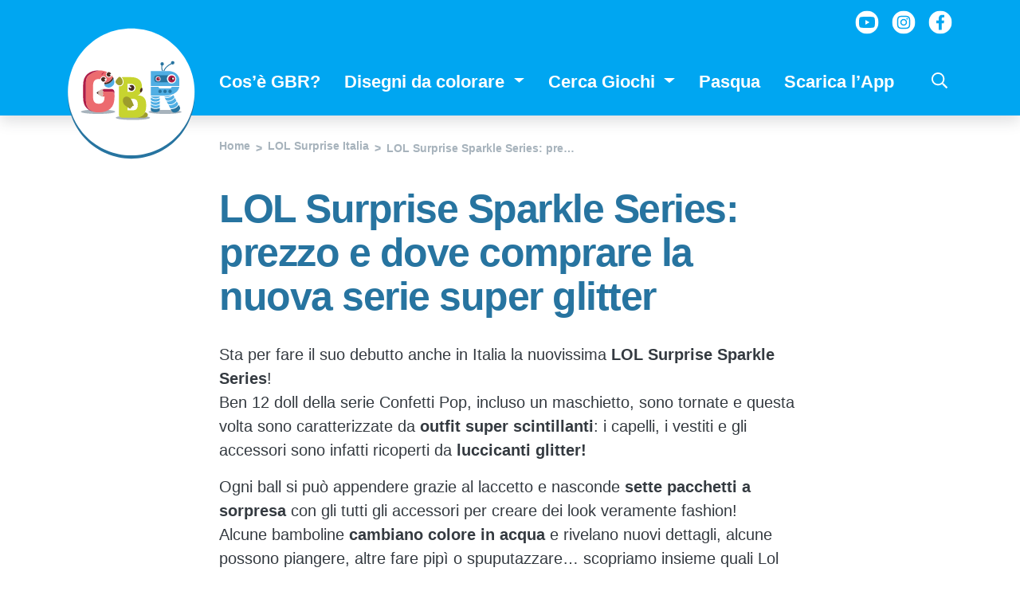

--- FILE ---
content_type: text/html; charset=UTF-8
request_url: https://www.giochibambiniragazzi.it/lol-surprise-italia/lol-surprise-sparkle-series-dove-comprare-prezzo/
body_size: 20714
content:
<!doctype html>
<html lang="it-IT">
  <head><meta charset="utf-8"><script>if(navigator.userAgent.match(/MSIE|Internet Explorer/i)||navigator.userAgent.match(/Trident\/7\..*?rv:11/i)){var href=document.location.href;if(!href.match(/[?&]nowprocket/)){if(href.indexOf("?")==-1){if(href.indexOf("#")==-1){document.location.href=href+"?nowprocket=1"}else{document.location.href=href.replace("#","?nowprocket=1#")}}else{if(href.indexOf("#")==-1){document.location.href=href+"&nowprocket=1"}else{document.location.href=href.replace("#","&nowprocket=1#")}}}}</script><script>(()=>{class RocketLazyLoadScripts{constructor(){this.v="2.0.4",this.userEvents=["keydown","keyup","mousedown","mouseup","mousemove","mouseover","mouseout","touchmove","touchstart","touchend","touchcancel","wheel","click","dblclick","input"],this.attributeEvents=["onblur","onclick","oncontextmenu","ondblclick","onfocus","onmousedown","onmouseenter","onmouseleave","onmousemove","onmouseout","onmouseover","onmouseup","onmousewheel","onscroll","onsubmit"]}async t(){this.i(),this.o(),/iP(ad|hone)/.test(navigator.userAgent)&&this.h(),this.u(),this.l(this),this.m(),this.k(this),this.p(this),this._(),await Promise.all([this.R(),this.L()]),this.lastBreath=Date.now(),this.S(this),this.P(),this.D(),this.O(),this.M(),await this.C(this.delayedScripts.normal),await this.C(this.delayedScripts.defer),await this.C(this.delayedScripts.async),await this.T(),await this.F(),await this.j(),await this.A(),window.dispatchEvent(new Event("rocket-allScriptsLoaded")),this.everythingLoaded=!0,this.lastTouchEnd&&await new Promise(t=>setTimeout(t,500-Date.now()+this.lastTouchEnd)),this.I(),this.H(),this.U(),this.W()}i(){this.CSPIssue=sessionStorage.getItem("rocketCSPIssue"),document.addEventListener("securitypolicyviolation",t=>{this.CSPIssue||"script-src-elem"!==t.violatedDirective||"data"!==t.blockedURI||(this.CSPIssue=!0,sessionStorage.setItem("rocketCSPIssue",!0))},{isRocket:!0})}o(){window.addEventListener("pageshow",t=>{this.persisted=t.persisted,this.realWindowLoadedFired=!0},{isRocket:!0}),window.addEventListener("pagehide",()=>{this.onFirstUserAction=null},{isRocket:!0})}h(){let t;function e(e){t=e}window.addEventListener("touchstart",e,{isRocket:!0}),window.addEventListener("touchend",function i(o){o.changedTouches[0]&&t.changedTouches[0]&&Math.abs(o.changedTouches[0].pageX-t.changedTouches[0].pageX)<10&&Math.abs(o.changedTouches[0].pageY-t.changedTouches[0].pageY)<10&&o.timeStamp-t.timeStamp<200&&(window.removeEventListener("touchstart",e,{isRocket:!0}),window.removeEventListener("touchend",i,{isRocket:!0}),"INPUT"===o.target.tagName&&"text"===o.target.type||(o.target.dispatchEvent(new TouchEvent("touchend",{target:o.target,bubbles:!0})),o.target.dispatchEvent(new MouseEvent("mouseover",{target:o.target,bubbles:!0})),o.target.dispatchEvent(new PointerEvent("click",{target:o.target,bubbles:!0,cancelable:!0,detail:1,clientX:o.changedTouches[0].clientX,clientY:o.changedTouches[0].clientY})),event.preventDefault()))},{isRocket:!0})}q(t){this.userActionTriggered||("mousemove"!==t.type||this.firstMousemoveIgnored?"keyup"===t.type||"mouseover"===t.type||"mouseout"===t.type||(this.userActionTriggered=!0,this.onFirstUserAction&&this.onFirstUserAction()):this.firstMousemoveIgnored=!0),"click"===t.type&&t.preventDefault(),t.stopPropagation(),t.stopImmediatePropagation(),"touchstart"===this.lastEvent&&"touchend"===t.type&&(this.lastTouchEnd=Date.now()),"click"===t.type&&(this.lastTouchEnd=0),this.lastEvent=t.type,t.composedPath&&t.composedPath()[0].getRootNode()instanceof ShadowRoot&&(t.rocketTarget=t.composedPath()[0]),this.savedUserEvents.push(t)}u(){this.savedUserEvents=[],this.userEventHandler=this.q.bind(this),this.userEvents.forEach(t=>window.addEventListener(t,this.userEventHandler,{passive:!1,isRocket:!0})),document.addEventListener("visibilitychange",this.userEventHandler,{isRocket:!0})}U(){this.userEvents.forEach(t=>window.removeEventListener(t,this.userEventHandler,{passive:!1,isRocket:!0})),document.removeEventListener("visibilitychange",this.userEventHandler,{isRocket:!0}),this.savedUserEvents.forEach(t=>{(t.rocketTarget||t.target).dispatchEvent(new window[t.constructor.name](t.type,t))})}m(){const t="return false",e=Array.from(this.attributeEvents,t=>"data-rocket-"+t),i="["+this.attributeEvents.join("],[")+"]",o="[data-rocket-"+this.attributeEvents.join("],[data-rocket-")+"]",s=(e,i,o)=>{o&&o!==t&&(e.setAttribute("data-rocket-"+i,o),e["rocket"+i]=new Function("event",o),e.setAttribute(i,t))};new MutationObserver(t=>{for(const n of t)"attributes"===n.type&&(n.attributeName.startsWith("data-rocket-")||this.everythingLoaded?n.attributeName.startsWith("data-rocket-")&&this.everythingLoaded&&this.N(n.target,n.attributeName.substring(12)):s(n.target,n.attributeName,n.target.getAttribute(n.attributeName))),"childList"===n.type&&n.addedNodes.forEach(t=>{if(t.nodeType===Node.ELEMENT_NODE)if(this.everythingLoaded)for(const i of[t,...t.querySelectorAll(o)])for(const t of i.getAttributeNames())e.includes(t)&&this.N(i,t.substring(12));else for(const e of[t,...t.querySelectorAll(i)])for(const t of e.getAttributeNames())this.attributeEvents.includes(t)&&s(e,t,e.getAttribute(t))})}).observe(document,{subtree:!0,childList:!0,attributeFilter:[...this.attributeEvents,...e]})}I(){this.attributeEvents.forEach(t=>{document.querySelectorAll("[data-rocket-"+t+"]").forEach(e=>{this.N(e,t)})})}N(t,e){const i=t.getAttribute("data-rocket-"+e);i&&(t.setAttribute(e,i),t.removeAttribute("data-rocket-"+e))}k(t){Object.defineProperty(HTMLElement.prototype,"onclick",{get(){return this.rocketonclick||null},set(e){this.rocketonclick=e,this.setAttribute(t.everythingLoaded?"onclick":"data-rocket-onclick","this.rocketonclick(event)")}})}S(t){function e(e,i){let o=e[i];e[i]=null,Object.defineProperty(e,i,{get:()=>o,set(s){t.everythingLoaded?o=s:e["rocket"+i]=o=s}})}e(document,"onreadystatechange"),e(window,"onload"),e(window,"onpageshow");try{Object.defineProperty(document,"readyState",{get:()=>t.rocketReadyState,set(e){t.rocketReadyState=e},configurable:!0}),document.readyState="loading"}catch(t){console.log("WPRocket DJE readyState conflict, bypassing")}}l(t){this.originalAddEventListener=EventTarget.prototype.addEventListener,this.originalRemoveEventListener=EventTarget.prototype.removeEventListener,this.savedEventListeners=[],EventTarget.prototype.addEventListener=function(e,i,o){o&&o.isRocket||!t.B(e,this)&&!t.userEvents.includes(e)||t.B(e,this)&&!t.userActionTriggered||e.startsWith("rocket-")||t.everythingLoaded?t.originalAddEventListener.call(this,e,i,o):(t.savedEventListeners.push({target:this,remove:!1,type:e,func:i,options:o}),"mouseenter"!==e&&"mouseleave"!==e||t.originalAddEventListener.call(this,e,t.savedUserEvents.push,o))},EventTarget.prototype.removeEventListener=function(e,i,o){o&&o.isRocket||!t.B(e,this)&&!t.userEvents.includes(e)||t.B(e,this)&&!t.userActionTriggered||e.startsWith("rocket-")||t.everythingLoaded?t.originalRemoveEventListener.call(this,e,i,o):t.savedEventListeners.push({target:this,remove:!0,type:e,func:i,options:o})}}J(t,e){this.savedEventListeners=this.savedEventListeners.filter(i=>{let o=i.type,s=i.target||window;return e!==o||t!==s||(this.B(o,s)&&(i.type="rocket-"+o),this.$(i),!1)})}H(){EventTarget.prototype.addEventListener=this.originalAddEventListener,EventTarget.prototype.removeEventListener=this.originalRemoveEventListener,this.savedEventListeners.forEach(t=>this.$(t))}$(t){t.remove?this.originalRemoveEventListener.call(t.target,t.type,t.func,t.options):this.originalAddEventListener.call(t.target,t.type,t.func,t.options)}p(t){let e;function i(e){return t.everythingLoaded?e:e.split(" ").map(t=>"load"===t||t.startsWith("load.")?"rocket-jquery-load":t).join(" ")}function o(o){function s(e){const s=o.fn[e];o.fn[e]=o.fn.init.prototype[e]=function(){return this[0]===window&&t.userActionTriggered&&("string"==typeof arguments[0]||arguments[0]instanceof String?arguments[0]=i(arguments[0]):"object"==typeof arguments[0]&&Object.keys(arguments[0]).forEach(t=>{const e=arguments[0][t];delete arguments[0][t],arguments[0][i(t)]=e})),s.apply(this,arguments),this}}if(o&&o.fn&&!t.allJQueries.includes(o)){const e={DOMContentLoaded:[],"rocket-DOMContentLoaded":[]};for(const t in e)document.addEventListener(t,()=>{e[t].forEach(t=>t())},{isRocket:!0});o.fn.ready=o.fn.init.prototype.ready=function(i){function s(){parseInt(o.fn.jquery)>2?setTimeout(()=>i.bind(document)(o)):i.bind(document)(o)}return"function"==typeof i&&(t.realDomReadyFired?!t.userActionTriggered||t.fauxDomReadyFired?s():e["rocket-DOMContentLoaded"].push(s):e.DOMContentLoaded.push(s)),o([])},s("on"),s("one"),s("off"),t.allJQueries.push(o)}e=o}t.allJQueries=[],o(window.jQuery),Object.defineProperty(window,"jQuery",{get:()=>e,set(t){o(t)}})}P(){const t=new Map;document.write=document.writeln=function(e){const i=document.currentScript,o=document.createRange(),s=i.parentElement;let n=t.get(i);void 0===n&&(n=i.nextSibling,t.set(i,n));const c=document.createDocumentFragment();o.setStart(c,0),c.appendChild(o.createContextualFragment(e)),s.insertBefore(c,n)}}async R(){return new Promise(t=>{this.userActionTriggered?t():this.onFirstUserAction=t})}async L(){return new Promise(t=>{document.addEventListener("DOMContentLoaded",()=>{this.realDomReadyFired=!0,t()},{isRocket:!0})})}async j(){return this.realWindowLoadedFired?Promise.resolve():new Promise(t=>{window.addEventListener("load",t,{isRocket:!0})})}M(){this.pendingScripts=[];this.scriptsMutationObserver=new MutationObserver(t=>{for(const e of t)e.addedNodes.forEach(t=>{"SCRIPT"!==t.tagName||t.noModule||t.isWPRocket||this.pendingScripts.push({script:t,promise:new Promise(e=>{const i=()=>{const i=this.pendingScripts.findIndex(e=>e.script===t);i>=0&&this.pendingScripts.splice(i,1),e()};t.addEventListener("load",i,{isRocket:!0}),t.addEventListener("error",i,{isRocket:!0}),setTimeout(i,1e3)})})})}),this.scriptsMutationObserver.observe(document,{childList:!0,subtree:!0})}async F(){await this.X(),this.pendingScripts.length?(await this.pendingScripts[0].promise,await this.F()):this.scriptsMutationObserver.disconnect()}D(){this.delayedScripts={normal:[],async:[],defer:[]},document.querySelectorAll("script[type$=rocketlazyloadscript]").forEach(t=>{t.hasAttribute("data-rocket-src")?t.hasAttribute("async")&&!1!==t.async?this.delayedScripts.async.push(t):t.hasAttribute("defer")&&!1!==t.defer||"module"===t.getAttribute("data-rocket-type")?this.delayedScripts.defer.push(t):this.delayedScripts.normal.push(t):this.delayedScripts.normal.push(t)})}async _(){await this.L();let t=[];document.querySelectorAll("script[type$=rocketlazyloadscript][data-rocket-src]").forEach(e=>{let i=e.getAttribute("data-rocket-src");if(i&&!i.startsWith("data:")){i.startsWith("//")&&(i=location.protocol+i);try{const o=new URL(i).origin;o!==location.origin&&t.push({src:o,crossOrigin:e.crossOrigin||"module"===e.getAttribute("data-rocket-type")})}catch(t){}}}),t=[...new Map(t.map(t=>[JSON.stringify(t),t])).values()],this.Y(t,"preconnect")}async G(t){if(await this.K(),!0!==t.noModule||!("noModule"in HTMLScriptElement.prototype))return new Promise(e=>{let i;function o(){(i||t).setAttribute("data-rocket-status","executed"),e()}try{if(navigator.userAgent.includes("Firefox/")||""===navigator.vendor||this.CSPIssue)i=document.createElement("script"),[...t.attributes].forEach(t=>{let e=t.nodeName;"type"!==e&&("data-rocket-type"===e&&(e="type"),"data-rocket-src"===e&&(e="src"),i.setAttribute(e,t.nodeValue))}),t.text&&(i.text=t.text),t.nonce&&(i.nonce=t.nonce),i.hasAttribute("src")?(i.addEventListener("load",o,{isRocket:!0}),i.addEventListener("error",()=>{i.setAttribute("data-rocket-status","failed-network"),e()},{isRocket:!0}),setTimeout(()=>{i.isConnected||e()},1)):(i.text=t.text,o()),i.isWPRocket=!0,t.parentNode.replaceChild(i,t);else{const i=t.getAttribute("data-rocket-type"),s=t.getAttribute("data-rocket-src");i?(t.type=i,t.removeAttribute("data-rocket-type")):t.removeAttribute("type"),t.addEventListener("load",o,{isRocket:!0}),t.addEventListener("error",i=>{this.CSPIssue&&i.target.src.startsWith("data:")?(console.log("WPRocket: CSP fallback activated"),t.removeAttribute("src"),this.G(t).then(e)):(t.setAttribute("data-rocket-status","failed-network"),e())},{isRocket:!0}),s?(t.fetchPriority="high",t.removeAttribute("data-rocket-src"),t.src=s):t.src="data:text/javascript;base64,"+window.btoa(unescape(encodeURIComponent(t.text)))}}catch(i){t.setAttribute("data-rocket-status","failed-transform"),e()}});t.setAttribute("data-rocket-status","skipped")}async C(t){const e=t.shift();return e?(e.isConnected&&await this.G(e),this.C(t)):Promise.resolve()}O(){this.Y([...this.delayedScripts.normal,...this.delayedScripts.defer,...this.delayedScripts.async],"preload")}Y(t,e){this.trash=this.trash||[];let i=!0;var o=document.createDocumentFragment();t.forEach(t=>{const s=t.getAttribute&&t.getAttribute("data-rocket-src")||t.src;if(s&&!s.startsWith("data:")){const n=document.createElement("link");n.href=s,n.rel=e,"preconnect"!==e&&(n.as="script",n.fetchPriority=i?"high":"low"),t.getAttribute&&"module"===t.getAttribute("data-rocket-type")&&(n.crossOrigin=!0),t.crossOrigin&&(n.crossOrigin=t.crossOrigin),t.integrity&&(n.integrity=t.integrity),t.nonce&&(n.nonce=t.nonce),o.appendChild(n),this.trash.push(n),i=!1}}),document.head.appendChild(o)}W(){this.trash.forEach(t=>t.remove())}async T(){try{document.readyState="interactive"}catch(t){}this.fauxDomReadyFired=!0;try{await this.K(),this.J(document,"readystatechange"),document.dispatchEvent(new Event("rocket-readystatechange")),await this.K(),document.rocketonreadystatechange&&document.rocketonreadystatechange(),await this.K(),this.J(document,"DOMContentLoaded"),document.dispatchEvent(new Event("rocket-DOMContentLoaded")),await this.K(),this.J(window,"DOMContentLoaded"),window.dispatchEvent(new Event("rocket-DOMContentLoaded"))}catch(t){console.error(t)}}async A(){try{document.readyState="complete"}catch(t){}try{await this.K(),this.J(document,"readystatechange"),document.dispatchEvent(new Event("rocket-readystatechange")),await this.K(),document.rocketonreadystatechange&&document.rocketonreadystatechange(),await this.K(),this.J(window,"load"),window.dispatchEvent(new Event("rocket-load")),await this.K(),window.rocketonload&&window.rocketonload(),await this.K(),this.allJQueries.forEach(t=>t(window).trigger("rocket-jquery-load")),await this.K(),this.J(window,"pageshow");const t=new Event("rocket-pageshow");t.persisted=this.persisted,window.dispatchEvent(t),await this.K(),window.rocketonpageshow&&window.rocketonpageshow({persisted:this.persisted})}catch(t){console.error(t)}}async K(){Date.now()-this.lastBreath>45&&(await this.X(),this.lastBreath=Date.now())}async X(){return document.hidden?new Promise(t=>setTimeout(t)):new Promise(t=>requestAnimationFrame(t))}B(t,e){return e===document&&"readystatechange"===t||(e===document&&"DOMContentLoaded"===t||(e===window&&"DOMContentLoaded"===t||(e===window&&"load"===t||e===window&&"pageshow"===t)))}static run(){(new RocketLazyLoadScripts).t()}}RocketLazyLoadScripts.run()})();</script>
  
  <meta http-equiv="x-ua-compatible" content="ie=edge">
  <meta name="viewport" content="width=device-width, initial-scale=1, shrink-to-fit=no, viewport-fit=cover">
  <meta name="format-detection" content="telephone=no">
  <meta name='robots' content='index, follow, max-image-preview:large, max-snippet:-1, max-video-preview:-1' />
	<style>img:is([sizes="auto" i], [sizes^="auto," i]) { contain-intrinsic-size: 3000px 1500px }</style>
	
	<!-- This site is optimized with the Yoast SEO plugin v26.6 - https://yoast.com/wordpress/plugins/seo/ -->
	<title>LOL Surprise Sparkle Series: Prezzo e Dove Comprare - GBR</title>
	<meta name="description" content="Scopri la nuova LOL Surprise Sparkle Serie, dove comprare e prezzo doll glitterate con accessori e vestiti e catalogo da scaricare" />
	<link rel="canonical" href="https://www.giochibambiniragazzi.it/lol-surprise-italia/lol-surprise-sparkle-series-dove-comprare-prezzo/" />
	<meta property="og:locale" content="it_IT" />
	<meta property="og:type" content="article" />
	<meta property="og:title" content="LOL Surprise Sparkle Series: Prezzo e Dove Comprare - GBR" />
	<meta property="og:description" content="Scopri la nuova LOL Surprise Sparkle Serie, dove comprare e prezzo doll glitterate con accessori e vestiti e catalogo da scaricare" />
	<meta property="og:url" content="https://www.giochibambiniragazzi.it/lol-surprise-italia/lol-surprise-sparkle-series-dove-comprare-prezzo/" />
	<meta property="og:site_name" content="GBR" />
	<meta property="og:image" content="https://www.giochibambiniragazzi.it/wp-content/uploads/2019/10/lol-surprise-sparkle-series.jpg" />
	<meta property="og:image:width" content="500" />
	<meta property="og:image:height" content="310" />
	<meta property="og:image:type" content="image/jpeg" />
	<meta name="twitter:card" content="summary_large_image" />
	<meta name="twitter:label1" content="Tempo di lettura stimato" />
	<meta name="twitter:data1" content="2 minuti" />
	<script type="application/ld+json" class="yoast-schema-graph">{"@context":"https://schema.org","@graph":[{"@type":"WebPage","@id":"https://www.giochibambiniragazzi.it/lol-surprise-italia/lol-surprise-sparkle-series-dove-comprare-prezzo/","url":"https://www.giochibambiniragazzi.it/lol-surprise-italia/lol-surprise-sparkle-series-dove-comprare-prezzo/","name":"LOL Surprise Sparkle Series: Prezzo e Dove Comprare - GBR","isPartOf":{"@id":"https://www.giochibambiniragazzi.it/#website"},"primaryImageOfPage":{"@id":"https://www.giochibambiniragazzi.it/lol-surprise-italia/lol-surprise-sparkle-series-dove-comprare-prezzo/#primaryimage"},"image":{"@id":"https://www.giochibambiniragazzi.it/lol-surprise-italia/lol-surprise-sparkle-series-dove-comprare-prezzo/#primaryimage"},"thumbnailUrl":"/wp-content/uploads/2019/10/lol-surprise-sparkle-series.jpg","description":"Scopri la nuova LOL Surprise Sparkle Serie, dove comprare e prezzo doll glitterate con accessori e vestiti e catalogo da scaricare","breadcrumb":{"@id":"https://www.giochibambiniragazzi.it/lol-surprise-italia/lol-surprise-sparkle-series-dove-comprare-prezzo/#breadcrumb"},"inLanguage":"it-IT","potentialAction":[{"@type":"ReadAction","target":["https://www.giochibambiniragazzi.it/lol-surprise-italia/lol-surprise-sparkle-series-dove-comprare-prezzo/"]}]},{"@type":"ImageObject","inLanguage":"it-IT","@id":"https://www.giochibambiniragazzi.it/lol-surprise-italia/lol-surprise-sparkle-series-dove-comprare-prezzo/#primaryimage","url":"/wp-content/uploads/2019/10/lol-surprise-sparkle-series.jpg","contentUrl":"/wp-content/uploads/2019/10/lol-surprise-sparkle-series.jpg","width":500,"height":310,"caption":"lol surprise sparkle series"},{"@type":"BreadcrumbList","@id":"https://www.giochibambiniragazzi.it/lol-surprise-italia/lol-surprise-sparkle-series-dove-comprare-prezzo/#breadcrumb","itemListElement":[{"@type":"ListItem","position":1,"name":"Home","item":"https://www.giochibambiniragazzi.it/"},{"@type":"ListItem","position":2,"name":"LOL Surprise Italia","item":"https://www.giochibambiniragazzi.it/lol-surprise-italia/"},{"@type":"ListItem","position":3,"name":"LOL Surprise Sparkle Series: prezzo e dove comprare la nuova serie super glitter"}]},{"@type":"WebSite","@id":"https://www.giochibambiniragazzi.it/#website","url":"https://www.giochibambiniragazzi.it/","name":"GBR","description":"","publisher":{"@id":"https://www.giochibambiniragazzi.it/#organization"},"potentialAction":[{"@type":"SearchAction","target":{"@type":"EntryPoint","urlTemplate":"https://www.giochibambiniragazzi.it/search/{search_term_string}"},"query-input":{"@type":"PropertyValueSpecification","valueRequired":true,"valueName":"search_term_string"}}],"inLanguage":"it-IT"},{"@type":"Organization","@id":"https://www.giochibambiniragazzi.it/#organization","name":"GBR","url":"https://www.giochibambiniragazzi.it/","logo":{"@type":"ImageObject","inLanguage":"it-IT","@id":"https://www.giochibambiniragazzi.it/#/schema/logo/image/","url":"/wp-content/uploads/2019/11/logo-1080x1080.png","contentUrl":"/wp-content/uploads/2019/11/logo-1080x1080.png","width":1080,"height":1080,"caption":"GBR"},"image":{"@id":"https://www.giochibambiniragazzi.it/#/schema/logo/image/"}}]}</script>
	<!-- / Yoast SEO plugin. -->


<link rel='dns-prefetch' href='//stats.wp.com' />

<link rel="stylesheet" href="/wp-includes/js/mediaelement/mediaelementplayer-legacy.min.css?ver=4.2.17">
<link rel="stylesheet" href="/wp-includes/js/mediaelement/wp-mediaelement.min.css?ver=6.8.3">
<style id='jetpack-sharing-buttons-style-inline-css' type='text/css'>
.jetpack-sharing-buttons__services-list{display:flex;flex-direction:row;flex-wrap:wrap;gap:0;list-style-type:none;margin:5px;padding:0}.jetpack-sharing-buttons__services-list.has-small-icon-size{font-size:12px}.jetpack-sharing-buttons__services-list.has-normal-icon-size{font-size:16px}.jetpack-sharing-buttons__services-list.has-large-icon-size{font-size:24px}.jetpack-sharing-buttons__services-list.has-huge-icon-size{font-size:36px}@media print{.jetpack-sharing-buttons__services-list{display:none!important}}.editor-styles-wrapper .wp-block-jetpack-sharing-buttons{gap:0;padding-inline-start:0}ul.jetpack-sharing-buttons__services-list.has-background{padding:1.25em 2.375em}
</style>
<style id='global-styles-inline-css' type='text/css'>
:root{--wp--preset--aspect-ratio--square: 1;--wp--preset--aspect-ratio--4-3: 4/3;--wp--preset--aspect-ratio--3-4: 3/4;--wp--preset--aspect-ratio--3-2: 3/2;--wp--preset--aspect-ratio--2-3: 2/3;--wp--preset--aspect-ratio--16-9: 16/9;--wp--preset--aspect-ratio--9-16: 9/16;--wp--preset--color--black: #000000;--wp--preset--color--cyan-bluish-gray: #abb8c3;--wp--preset--color--white: #ffffff;--wp--preset--color--pale-pink: #f78da7;--wp--preset--color--vivid-red: #cf2e2e;--wp--preset--color--luminous-vivid-orange: #ff6900;--wp--preset--color--luminous-vivid-amber: #fcb900;--wp--preset--color--light-green-cyan: #7bdcb5;--wp--preset--color--vivid-green-cyan: #00d084;--wp--preset--color--pale-cyan-blue: #8ed1fc;--wp--preset--color--vivid-cyan-blue: #0693e3;--wp--preset--color--vivid-purple: #9b51e0;--wp--preset--gradient--vivid-cyan-blue-to-vivid-purple: linear-gradient(135deg,rgba(6,147,227,1) 0%,rgb(155,81,224) 100%);--wp--preset--gradient--light-green-cyan-to-vivid-green-cyan: linear-gradient(135deg,rgb(122,220,180) 0%,rgb(0,208,130) 100%);--wp--preset--gradient--luminous-vivid-amber-to-luminous-vivid-orange: linear-gradient(135deg,rgba(252,185,0,1) 0%,rgba(255,105,0,1) 100%);--wp--preset--gradient--luminous-vivid-orange-to-vivid-red: linear-gradient(135deg,rgba(255,105,0,1) 0%,rgb(207,46,46) 100%);--wp--preset--gradient--very-light-gray-to-cyan-bluish-gray: linear-gradient(135deg,rgb(238,238,238) 0%,rgb(169,184,195) 100%);--wp--preset--gradient--cool-to-warm-spectrum: linear-gradient(135deg,rgb(74,234,220) 0%,rgb(151,120,209) 20%,rgb(207,42,186) 40%,rgb(238,44,130) 60%,rgb(251,105,98) 80%,rgb(254,248,76) 100%);--wp--preset--gradient--blush-light-purple: linear-gradient(135deg,rgb(255,206,236) 0%,rgb(152,150,240) 100%);--wp--preset--gradient--blush-bordeaux: linear-gradient(135deg,rgb(254,205,165) 0%,rgb(254,45,45) 50%,rgb(107,0,62) 100%);--wp--preset--gradient--luminous-dusk: linear-gradient(135deg,rgb(255,203,112) 0%,rgb(199,81,192) 50%,rgb(65,88,208) 100%);--wp--preset--gradient--pale-ocean: linear-gradient(135deg,rgb(255,245,203) 0%,rgb(182,227,212) 50%,rgb(51,167,181) 100%);--wp--preset--gradient--electric-grass: linear-gradient(135deg,rgb(202,248,128) 0%,rgb(113,206,126) 100%);--wp--preset--gradient--midnight: linear-gradient(135deg,rgb(2,3,129) 0%,rgb(40,116,252) 100%);--wp--preset--font-size--small: 13px;--wp--preset--font-size--medium: 20px;--wp--preset--font-size--large: 36px;--wp--preset--font-size--x-large: 42px;--wp--preset--spacing--20: 0.44rem;--wp--preset--spacing--30: 0.67rem;--wp--preset--spacing--40: 1rem;--wp--preset--spacing--50: 1.5rem;--wp--preset--spacing--60: 2.25rem;--wp--preset--spacing--70: 3.38rem;--wp--preset--spacing--80: 5.06rem;--wp--preset--shadow--natural: 6px 6px 9px rgba(0, 0, 0, 0.2);--wp--preset--shadow--deep: 12px 12px 50px rgba(0, 0, 0, 0.4);--wp--preset--shadow--sharp: 6px 6px 0px rgba(0, 0, 0, 0.2);--wp--preset--shadow--outlined: 6px 6px 0px -3px rgba(255, 255, 255, 1), 6px 6px rgba(0, 0, 0, 1);--wp--preset--shadow--crisp: 6px 6px 0px rgba(0, 0, 0, 1);}:where(body) { margin: 0; }.wp-site-blocks > .alignleft { float: left; margin-right: 2em; }.wp-site-blocks > .alignright { float: right; margin-left: 2em; }.wp-site-blocks > .aligncenter { justify-content: center; margin-left: auto; margin-right: auto; }:where(.is-layout-flex){gap: 0.5em;}:where(.is-layout-grid){gap: 0.5em;}.is-layout-flow > .alignleft{float: left;margin-inline-start: 0;margin-inline-end: 2em;}.is-layout-flow > .alignright{float: right;margin-inline-start: 2em;margin-inline-end: 0;}.is-layout-flow > .aligncenter{margin-left: auto !important;margin-right: auto !important;}.is-layout-constrained > .alignleft{float: left;margin-inline-start: 0;margin-inline-end: 2em;}.is-layout-constrained > .alignright{float: right;margin-inline-start: 2em;margin-inline-end: 0;}.is-layout-constrained > .aligncenter{margin-left: auto !important;margin-right: auto !important;}.is-layout-constrained > :where(:not(.alignleft):not(.alignright):not(.alignfull)){margin-left: auto !important;margin-right: auto !important;}body .is-layout-flex{display: flex;}.is-layout-flex{flex-wrap: wrap;align-items: center;}.is-layout-flex > :is(*, div){margin: 0;}body .is-layout-grid{display: grid;}.is-layout-grid > :is(*, div){margin: 0;}body{padding-top: 0px;padding-right: 0px;padding-bottom: 0px;padding-left: 0px;}a:where(:not(.wp-element-button)){text-decoration: underline;}:root :where(.wp-element-button, .wp-block-button__link){background-color: #32373c;border-width: 0;color: #fff;font-family: inherit;font-size: inherit;line-height: inherit;padding: calc(0.667em + 2px) calc(1.333em + 2px);text-decoration: none;}.has-black-color{color: var(--wp--preset--color--black) !important;}.has-cyan-bluish-gray-color{color: var(--wp--preset--color--cyan-bluish-gray) !important;}.has-white-color{color: var(--wp--preset--color--white) !important;}.has-pale-pink-color{color: var(--wp--preset--color--pale-pink) !important;}.has-vivid-red-color{color: var(--wp--preset--color--vivid-red) !important;}.has-luminous-vivid-orange-color{color: var(--wp--preset--color--luminous-vivid-orange) !important;}.has-luminous-vivid-amber-color{color: var(--wp--preset--color--luminous-vivid-amber) !important;}.has-light-green-cyan-color{color: var(--wp--preset--color--light-green-cyan) !important;}.has-vivid-green-cyan-color{color: var(--wp--preset--color--vivid-green-cyan) !important;}.has-pale-cyan-blue-color{color: var(--wp--preset--color--pale-cyan-blue) !important;}.has-vivid-cyan-blue-color{color: var(--wp--preset--color--vivid-cyan-blue) !important;}.has-vivid-purple-color{color: var(--wp--preset--color--vivid-purple) !important;}.has-black-background-color{background-color: var(--wp--preset--color--black) !important;}.has-cyan-bluish-gray-background-color{background-color: var(--wp--preset--color--cyan-bluish-gray) !important;}.has-white-background-color{background-color: var(--wp--preset--color--white) !important;}.has-pale-pink-background-color{background-color: var(--wp--preset--color--pale-pink) !important;}.has-vivid-red-background-color{background-color: var(--wp--preset--color--vivid-red) !important;}.has-luminous-vivid-orange-background-color{background-color: var(--wp--preset--color--luminous-vivid-orange) !important;}.has-luminous-vivid-amber-background-color{background-color: var(--wp--preset--color--luminous-vivid-amber) !important;}.has-light-green-cyan-background-color{background-color: var(--wp--preset--color--light-green-cyan) !important;}.has-vivid-green-cyan-background-color{background-color: var(--wp--preset--color--vivid-green-cyan) !important;}.has-pale-cyan-blue-background-color{background-color: var(--wp--preset--color--pale-cyan-blue) !important;}.has-vivid-cyan-blue-background-color{background-color: var(--wp--preset--color--vivid-cyan-blue) !important;}.has-vivid-purple-background-color{background-color: var(--wp--preset--color--vivid-purple) !important;}.has-black-border-color{border-color: var(--wp--preset--color--black) !important;}.has-cyan-bluish-gray-border-color{border-color: var(--wp--preset--color--cyan-bluish-gray) !important;}.has-white-border-color{border-color: var(--wp--preset--color--white) !important;}.has-pale-pink-border-color{border-color: var(--wp--preset--color--pale-pink) !important;}.has-vivid-red-border-color{border-color: var(--wp--preset--color--vivid-red) !important;}.has-luminous-vivid-orange-border-color{border-color: var(--wp--preset--color--luminous-vivid-orange) !important;}.has-luminous-vivid-amber-border-color{border-color: var(--wp--preset--color--luminous-vivid-amber) !important;}.has-light-green-cyan-border-color{border-color: var(--wp--preset--color--light-green-cyan) !important;}.has-vivid-green-cyan-border-color{border-color: var(--wp--preset--color--vivid-green-cyan) !important;}.has-pale-cyan-blue-border-color{border-color: var(--wp--preset--color--pale-cyan-blue) !important;}.has-vivid-cyan-blue-border-color{border-color: var(--wp--preset--color--vivid-cyan-blue) !important;}.has-vivid-purple-border-color{border-color: var(--wp--preset--color--vivid-purple) !important;}.has-vivid-cyan-blue-to-vivid-purple-gradient-background{background: var(--wp--preset--gradient--vivid-cyan-blue-to-vivid-purple) !important;}.has-light-green-cyan-to-vivid-green-cyan-gradient-background{background: var(--wp--preset--gradient--light-green-cyan-to-vivid-green-cyan) !important;}.has-luminous-vivid-amber-to-luminous-vivid-orange-gradient-background{background: var(--wp--preset--gradient--luminous-vivid-amber-to-luminous-vivid-orange) !important;}.has-luminous-vivid-orange-to-vivid-red-gradient-background{background: var(--wp--preset--gradient--luminous-vivid-orange-to-vivid-red) !important;}.has-very-light-gray-to-cyan-bluish-gray-gradient-background{background: var(--wp--preset--gradient--very-light-gray-to-cyan-bluish-gray) !important;}.has-cool-to-warm-spectrum-gradient-background{background: var(--wp--preset--gradient--cool-to-warm-spectrum) !important;}.has-blush-light-purple-gradient-background{background: var(--wp--preset--gradient--blush-light-purple) !important;}.has-blush-bordeaux-gradient-background{background: var(--wp--preset--gradient--blush-bordeaux) !important;}.has-luminous-dusk-gradient-background{background: var(--wp--preset--gradient--luminous-dusk) !important;}.has-pale-ocean-gradient-background{background: var(--wp--preset--gradient--pale-ocean) !important;}.has-electric-grass-gradient-background{background: var(--wp--preset--gradient--electric-grass) !important;}.has-midnight-gradient-background{background: var(--wp--preset--gradient--midnight) !important;}.has-small-font-size{font-size: var(--wp--preset--font-size--small) !important;}.has-medium-font-size{font-size: var(--wp--preset--font-size--medium) !important;}.has-large-font-size{font-size: var(--wp--preset--font-size--large) !important;}.has-x-large-font-size{font-size: var(--wp--preset--font-size--x-large) !important;}
:where(.wp-block-post-template.is-layout-flex){gap: 1.25em;}:where(.wp-block-post-template.is-layout-grid){gap: 1.25em;}
:where(.wp-block-columns.is-layout-flex){gap: 2em;}:where(.wp-block-columns.is-layout-grid){gap: 2em;}
:root :where(.wp-block-pullquote){font-size: 1.5em;line-height: 1.6;}
</style>
<link data-minify="1" rel="stylesheet" href="https://www.giochibambiniragazzi.it/wp-content/cache/min/1/wp-content/plugins/aawp/assets/dist/css/main.css?ver=1736938652">
<link data-minify="1" rel="stylesheet" href="https://www.giochibambiniragazzi.it/wp-content/cache/min/1/wp-content/themes/giochibambiniragazzi/dist/styles/main_476ccb66.css?ver=1736938620">
<script type="rocketlazyloadscript" data-rocket-type="text/javascript" data-rocket-src="/wp-includes/js/jquery/jquery.min.js?ver=3.7.1" id="jquery-core-js" data-rocket-defer defer></script>
<script type="rocketlazyloadscript" data-rocket-type="text/javascript" data-rocket-src="/wp-includes/js/jquery/jquery-migrate.min.js?ver=3.4.1" id="jquery-migrate-js" data-rocket-defer defer></script>
<style type="text/css">.aawp .aawp-tb__row--highlight{background-color:#256aaf;}.aawp .aawp-tb__row--highlight{color:#256aaf;}.aawp .aawp-tb__row--highlight a{color:#256aaf;}</style>	<style>img#wpstats{display:none}</style>
		<link rel="apple-touch-icon" sizes="180x180" href="/wp-content/uploads/fbrfg/apple-touch-icon.png">
<link rel="icon" type="image/png" sizes="32x32" href="/wp-content/uploads/fbrfg/favicon-32x32.png">
<link rel="icon" type="image/png" sizes="16x16" href="/wp-content/uploads/fbrfg/favicon-16x16.png">
<link rel="manifest" href="/wp-content/uploads/fbrfg/site.webmanifest">
<link rel="mask-icon" href="/wp-content/uploads/fbrfg/safari-pinned-tab.svg" color="#00a6f1">
<link rel="shortcut icon" href="/wp-content/uploads/fbrfg/favicon.ico">
<meta name="msapplication-TileColor" content="#00a6f1">
<meta name="msapplication-config" content="/wp-content/uploads/fbrfg/browserconfig.xml">
<meta name="theme-color" content="#ffffff">   <!-- google adsense -->
<script type="rocketlazyloadscript" data-ad-client="ca-pub-1949337787434387" async data-rocket-src="https://pagead2.googlesyndication.com/pagead/js/adsbygoogle.js"></script>

<!-- Google tag (gtag.js) -->
<script type="rocketlazyloadscript" async data-rocket-src="https://www.googletagmanager.com/gtag/js?id=G-6LGNC4BB7F"></script>
<script type="rocketlazyloadscript">
  window.dataLayer = window.dataLayer || [];
  function gtag(){dataLayer.push(arguments);}
  gtag('js', new Date());

  gtag('config', 'G-6LGNC4BB7F');
</script> <meta name="generator" content="WP Rocket 3.20.2" data-wpr-features="wpr_delay_js wpr_defer_js wpr_minify_js wpr_minify_css wpr_preload_links wpr_desktop" /></head>
  <body class="wp-singular page page-id-55772 page-child parent-pageid-55277 wp-theme-giochibambiniragazziresources aawp-custom lol-surprise-sparkle-series-dove-comprare-prezzo app-data index-data singular-data page-data page-55772-data page-lol-surprise-sparkle-series-dove-comprare-prezzo-data">
        <header data-rocket-location-hash="71a8f435956d6f10120156ec48fa7622" class="ui-header">
  <div data-rocket-location-hash="6005da2017e5fd3302f88d75d9af55c2" class="container">
    <div data-rocket-location-hash="9ab2d687529ca1bc12aab2fb2a8a1923" class="ui-header__navbar">
      <div class="ui-header__top">
        <a class="ui-search-trigger ui-search-trigger--mobile" data-toggle="collapse" href="#ui-search-form" aria-expanded="false" role="button" aria-label="Apri la ricerca"><svg width="20" height="20" aria-hidden="true" focusable="false" data-prefix="far" data-icon="search" class="svg-inline--fa fa-search fa-w-16" role="img" xmlns="http://www.w3.org/2000/svg" viewBox="0 0 512 512" data-fa-i2svg=""><path fill="currentColor" d="M508.5 468.9L387.1 347.5c-2.3-2.3-5.3-3.5-8.5-3.5h-13.2c31.5-36.5 50.6-84 50.6-136C416 93.1 322.9 0 208 0S0 93.1 0 208s93.1 208 208 208c52 0 99.5-19.1 136-50.6v13.2c0 3.2 1.3 6.2 3.5 8.5l121.4 121.4c4.7 4.7 12.3 4.7 17 0l22.6-22.6c4.7-4.7 4.7-12.3 0-17zM208 368c-88.4 0-160-71.6-160-160S119.6 48 208 48s160 71.6 160 160-71.6 160-160 160z"></path></svg></a>
        <a class="ui-brand" href="https://www.giochibambiniragazzi.it/" title="GBR"><img width="160" height="165" src="https://www.giochibambiniragazzi.it/wp-content/themes/giochibambiniragazzi/dist/images/logo-gbr_cc85c434.svg" alt="GBR: Giochi per Bambini e Ragazzi"></a>
        <a class="ui-header__collapse-trigger ui-toggle-icon" data-toggle="collapse" href="#ui-header-collapse" role="button" aria-expanded="false" aria-controls="ui-header-collapse" aria-label="Apri il menu">
          <div class="ui-toggle-icon__item ui-toggle-icon__item--false"><svg width="18" height="20" aria-hidden="true" focusable="false" data-prefix="far" data-icon="bars" class="svg-inline--fa fa-bars fa-w-14 fa-fw" role="img" xmlns="http://www.w3.org/2000/svg" viewBox="0 0 448 512" data-fa-i2svg=""><path fill="currentColor" d="M436 124H12c-6.627 0-12-5.373-12-12V80c0-6.627 5.373-12 12-12h424c6.627 0 12 5.373 12 12v32c0 6.627-5.373 12-12 12zm0 160H12c-6.627 0-12-5.373-12-12v-32c0-6.627 5.373-12 12-12h424c6.627 0 12 5.373 12 12v32c0 6.627-5.373 12-12 12zm0 160H12c-6.627 0-12-5.373-12-12v-32c0-6.627 5.373-12 12-12h424c6.627 0 12 5.373 12 12v32c0 6.627-5.373 12-12 12z"></path></svg></div>
          <div class="ui-toggle-icon__item ui-toggle-icon__item--true"><svg width="13" height="20" aria-hidden="true" focusable="false" data-prefix="far" data-icon="times" class="svg-inline--fa fa-times fa-w-10 fa-fw" role="img" xmlns="http://www.w3.org/2000/svg" viewBox="0 0 320 512" data-fa-i2svg=""><path fill="currentColor" d="M207.6 256l107.72-107.72c6.23-6.23 6.23-16.34 0-22.58l-25.03-25.03c-6.23-6.23-16.34-6.23-22.58 0L160 208.4 52.28 100.68c-6.23-6.23-16.34-6.23-22.58 0L4.68 125.7c-6.23 6.23-6.23 16.34 0 22.58L112.4 256 4.68 363.72c-6.23 6.23-6.23 16.34 0 22.58l25.03 25.03c6.23 6.23 16.34 6.23 22.58 0L160 303.6l107.72 107.72c6.23 6.23 16.34 6.23 22.58 0l25.03-25.03c6.23-6.23 6.23-16.34 0-22.58L207.6 256z"></path></svg></div>
        </a>
      </div>
      <div class="ui-header__collapse collapse" id="ui-header-collapse">
                  <ul id="menu-primary" class="ui-nav"><li class="nav-item menu-item menu-cose-gbr"><a class="nav-link" href="https://www.giochibambiniragazzi.it/cose-gbr/">Cos’è GBR?</a></li>
<li class="nav-item menu-item dropdown menu-item-has-children menu-disegni-da-colorare"><a class="nav-link dropdown-toggle" data-toggle="dropdown" aria-haspopup="true" aria-expanded="false" href="https://www.giochibambiniragazzi.it/disegni-da-colorare-e-stampare-per-bambini/">Disegni da colorare <b class="caret"></b></a>
<ul class="dropdown-menu" aria-labelledby="navbarDropdownMenuLink">
	<li class="nav-item menu-item menu-catalogo-disegni-da-colorare-e-stampare"><a class="nav-link" href="https://www.giochibambiniragazzi.it/disegni-da-colorare-e-stampare-per-bambini/">Catalogo Disegni da Colorare e Stampare</a></li>
	<li class="nav-item menu-item menu-personaggi-per-bambini-da-colorare-pdf"><a class="nav-link" href="https://www.giochibambiniragazzi.it/disegni-da-colorare-e-stampare-per-bambini/personaggi/">Personaggi per Bambini da Colorare PDF</a></li>
	<li class="nav-item menu-item menu-animali-da-colorare-pdf-a4"><a class="nav-link" href="https://www.giochibambiniragazzi.it/disegni-da-colorare-e-stampare-per-bambini/animali/">Animali da Colorare PDF A4</a></li>
	<li class="nav-item menu-item menu-copertine-quaderni-scuola-stampa-e-colora"><a class="nav-link" href="https://www.giochibambiniragazzi.it/disegni-da-colorare-e-stampare-per-bambini/copertine-quaderni-scuola/">Copertine Quaderni Scuola Stampa e Colora</a></li>
	<li class="nav-item menu-item menu-disegni-bambini-3-anni-da-colorare"><a class="nav-link" href="https://www.giochibambiniragazzi.it/disegni-da-colorare-e-stampare-per-bambini-di-3-anni/">Disegni Bambini 3 Anni da Colorare</a></li>
	<li class="nav-item menu-item menu-disegni-bambini-4-anni-da-colorare"><a class="nav-link" href="https://www.giochibambiniragazzi.it/disegni-da-colorare-e-stampare-per-bambini-di-4-anni/">Disegni Bambini 4 Anni da Colorare</a></li>
	<li class="nav-item menu-item menu-disegni-bambini-5-anni-da-colorare"><a class="nav-link" href="https://www.giochibambiniragazzi.it/disegni-da-colorare-e-stampare-per-bambini-di-5-anni/">Disegni Bambini 5 Anni da Colorare</a></li>
	<li class="nav-item menu-item menu-disegni-bambini-6-anni-da-colorare"><a class="nav-link" href="https://www.giochibambiniragazzi.it/disegni-da-colorare-e-stampare-per-bambini-di-6-anni-2/">Disegni Bambini 6 Anni da Colorare</a></li>
	<li class="nav-item menu-item menu-disegni-bambini-7-anni-da-colorare"><a class="nav-link" href="https://www.giochibambiniragazzi.it/disegni-da-colorare-e-stampare-per-bambini-di-7-anni-2/">Disegni Bambini 7 Anni da Colorare</a></li>
	<li class="nav-item menu-item menu-disegni-bambini-8-anni-da-colorare"><a class="nav-link" href="https://www.giochibambiniragazzi.it/disegni-da-colorare-e-stampare-per-bambini-di-8-anni-2/">Disegni Bambini 8 Anni da Colorare</a></li>
	<li class="nav-item menu-item menu-disegni-bambini-9-anni-da-colorare"><a class="nav-link" href="https://www.giochibambiniragazzi.it/disegni-da-colorare-e-stampare-per-bambini-di-9-anni-2/">Disegni Bambini 9 Anni da Colorare</a></li>
	<li class="nav-item menu-item menu-disegni-me-contro-te-da-colorare"><a class="nav-link" href="https://www.giochibambiniragazzi.it/me-contro-te-disegni-da-colorare-e-stampare-gratis/">Disegni Me Contro Te da Colorare</a></li>
</ul>
</li>
<li class="nav-item menu-item dropdown menu-item-has-children menu-cerca-giochi"><a class="nav-link dropdown-toggle" data-toggle="dropdown" aria-haspopup="true" aria-expanded="false" href="https://www.giochibambiniragazzi.it/cerca-i-giochi/">Cerca Giochi <b class="caret"></b></a>
<ul class="dropdown-menu" aria-labelledby="navbarDropdownMenuLink">
	<li class="nav-item menu-item menu-catalogo-giocattoli-per-bambini"><a class="nav-link" href="https://www.giochibambiniragazzi.it/cerca-i-giochi/">Catalogo Giocattoli per Bambini</a></li>
	<li class="nav-item menu-item menu-giochi-creativi-per-bambini"><a class="nav-link" href="https://www.giochibambiniragazzi.it/giochi-creativi/">Giochi Creativi per Bambini</a></li>
	<li class="nav-item menu-item menu-giochi-da-tavolo-per-bambini"><a class="nav-link" href="https://www.giochibambiniragazzi.it/giochi-da-tavolo/">Giochi da Tavolo per Bambini</a></li>
	<li class="nav-item menu-item menu-giochi-fai-da-te-da-fare-in-casa"><a class="nav-link" href="https://www.giochibambiniragazzi.it/idee-di-gioco-gbr-per-giocare-in-casa-con-i-bambini/">Giochi Fai da Te da Fare in Casa</a></li>
	<li class="nav-item menu-item menu-giochi-passatempo-da-fare-in-casa"><a class="nav-link" href="https://www.giochibambiniragazzi.it/giochi-passatempo-da-fare-in-casa-dove-acquistare-online/">Giochi Passatempo da Fare in Casa</a></li>
	<li class="nav-item menu-item menu-bambole-e-collezionabili"><a class="nav-link" href="https://www.giochibambiniragazzi.it/bambole-personaggi-collezionabili/">Bambole e Collezionabili</a></li>
</ul>
</li>
<li class="nav-item menu-item menu-pasqua"><a class="nav-link" href="https://www.giochibambiniragazzi.it/uova-di-pasqua/uova-pasqua-kinder-gransorpresa/">Pasqua</a></li>
<li class="nav-item menu-item menu-scarica-lapp"><a class="nav-link" href="https://www.giochibambiniragazzi.it/cose-gbr/gbr-app/">Scarica l&#8217;App</a></li>
</ul>
                <a class="ui-search-trigger ui-search-trigger--desktop" data-toggle="collapse" href="#ui-search-form" aria-expanded="false" role="button" aria-label="Apri la ricerca"><svg width="20" height="20" aria-hidden="true" focusable="false" data-prefix="far" data-icon="search" class="svg-inline--fa fa-search fa-w-16" role="img" xmlns="http://www.w3.org/2000/svg" viewBox="0 0 512 512" data-fa-i2svg=""><path fill="currentColor" d="M508.5 468.9L387.1 347.5c-2.3-2.3-5.3-3.5-8.5-3.5h-13.2c31.5-36.5 50.6-84 50.6-136C416 93.1 322.9 0 208 0S0 93.1 0 208s93.1 208 208 208c52 0 99.5-19.1 136-50.6v13.2c0 3.2 1.3 6.2 3.5 8.5l121.4 121.4c4.7 4.7 12.3 4.7 17 0l22.6-22.6c4.7-4.7 4.7-12.3 0-17zM208 368c-88.4 0-160-71.6-160-160S119.6 48 208 48s160 71.6 160 160-71.6 160-160 160z"></path></svg></a>
        <ul class="ui-social">
          <li><a target="_blank" rel="noopener" title="GBR su YouTube" href="https://www.youtube.com/user/giochibambini?sub_confirmation=1"><svg width="30" height="30" data-fa-mask="fas fa-circle" data-fa-transform="shrink-6" aria-hidden="true" focusable="false" data-prefix="fab" data-icon="youtube" class="svg-inline--fa fa-youtube fa-w-16" role="img" xmlns="http://www.w3.org/2000/svg" viewBox="0 0 512 512" data-fa-i2svg=""><defs><clipPath id="clip-0oUxpdvnrsSC"><path fill="currentColor" d="M256 8C119 8 8 119 8 256s111 248 248 248 248-111 248-248S393 8 256 8z"></path></clipPath><mask x="0" y="0" width="100%" height="100%" id="mask-tRUHCtcRGSrV" maskUnits="userSpaceOnUse" maskContentUnits="userSpaceOnUse"><rect x="0" y="0" width="100%" height="100%" fill="white"></rect><g transform="translate(256 256)"><g transform="translate(0, 0)  scale(0.625, 0.625)  rotate(0 0 0)"><path fill="black" d="M549.655 124.083c-6.281-23.65-24.787-42.276-48.284-48.597C458.781 64 288 64 288 64S117.22 64 74.629 75.486c-23.497 6.322-42.003 24.947-48.284 48.597-11.412 42.867-11.412 132.305-11.412 132.305s0 89.438 11.412 132.305c6.281 23.65 24.787 41.5 48.284 47.821C117.22 448 288 448 288 448s170.78 0 213.371-11.486c23.497-6.321 42.003-24.171 48.284-47.821 11.412-42.867 11.412-132.305 11.412-132.305s0-89.438-11.412-132.305zm-317.51 213.508V175.185l142.739 81.205-142.739 81.201z" transform="translate(-288 -256)"></path></g></g></mask></defs><rect fill="currentColor" clip-path="url(#clip-0oUxpdvnrsSC)" mask="url(#mask-tRUHCtcRGSrV)" x="0" y="0" width="100%" height="100%"></rect></svg></a></li>
          <li><a target="_blank" rel="noopener" title="GBR su Instagram" href="https://www.instagram.com/gbr_ufficiale/?hl=it"><svg width="30" height="30" data-fa-mask="fas fa-circle" data-fa-transform="shrink-6" aria-hidden="true" focusable="false" data-prefix="fab" data-icon="instagram" class="svg-inline--fa fa-instagram fa-w-16" role="img" xmlns="http://www.w3.org/2000/svg" viewBox="0 0 512 512" data-fa-i2svg=""><defs><clipPath id="clip-vvOpsOunfqA5"><path fill="currentColor" d="M256 8C119 8 8 119 8 256s111 248 248 248 248-111 248-248S393 8 256 8z"></path></clipPath><mask x="0" y="0" width="100%" height="100%" id="mask-qPSxRvPdlpmu" maskUnits="userSpaceOnUse" maskContentUnits="userSpaceOnUse"><rect x="0" y="0" width="100%" height="100%" fill="white"></rect><g transform="translate(256 256)"><g transform="translate(0, 0)  scale(0.625, 0.625)  rotate(0 0 0)"><path fill="black" d="M224.1 141c-63.6 0-114.9 51.3-114.9 114.9s51.3 114.9 114.9 114.9S339 319.5 339 255.9 287.7 141 224.1 141zm0 189.6c-41.1 0-74.7-33.5-74.7-74.7s33.5-74.7 74.7-74.7 74.7 33.5 74.7 74.7-33.6 74.7-74.7 74.7zm146.4-194.3c0 14.9-12 26.8-26.8 26.8-14.9 0-26.8-12-26.8-26.8s12-26.8 26.8-26.8 26.8 12 26.8 26.8zm76.1 27.2c-1.7-35.9-9.9-67.7-36.2-93.9-26.2-26.2-58-34.4-93.9-36.2-37-2.1-147.9-2.1-184.9 0-35.8 1.7-67.6 9.9-93.9 36.1s-34.4 58-36.2 93.9c-2.1 37-2.1 147.9 0 184.9 1.7 35.9 9.9 67.7 36.2 93.9s58 34.4 93.9 36.2c37 2.1 147.9 2.1 184.9 0 35.9-1.7 67.7-9.9 93.9-36.2 26.2-26.2 34.4-58 36.2-93.9 2.1-37 2.1-147.8 0-184.8zM398.8 388c-7.8 19.6-22.9 34.7-42.6 42.6-29.5 11.7-99.5 9-132.1 9s-102.7 2.6-132.1-9c-19.6-7.8-34.7-22.9-42.6-42.6-11.7-29.5-9-99.5-9-132.1s-2.6-102.7 9-132.1c7.8-19.6 22.9-34.7 42.6-42.6 29.5-11.7 99.5-9 132.1-9s102.7-2.6 132.1 9c19.6 7.8 34.7 22.9 42.6 42.6 11.7 29.5 9 99.5 9 132.1s2.7 102.7-9 132.1z" transform="translate(-224 -256)"></path></g></g></mask></defs><rect fill="currentColor" clip-path="url(#clip-vvOpsOunfqA5)" mask="url(#mask-qPSxRvPdlpmu)" x="0" y="0" width="100%" height="100%"></rect></svg></a></li>
          <li><a target="_blank" rel="noopener" title="GBR su Facebook" href="https://www.facebook.com/giochiperbambiniragazzi/"><svg width="30" height="30" data-fa-mask="fas fa-circle" data-fa-transform="shrink-6" aria-hidden="true" focusable="false" data-prefix="fab" data-icon="facebook-f" class="svg-inline--fa fa-facebook-f fa-w-16" role="img" xmlns="http://www.w3.org/2000/svg" viewBox="0 0 512 512" data-fa-i2svg=""><defs><clipPath id="clip-UwoM2tRr5TYG"><path fill="currentColor" d="M256 8C119 8 8 119 8 256s111 248 248 248 248-111 248-248S393 8 256 8z"></path></clipPath><mask x="0" y="0" width="100%" height="100%" id="mask-POKFeWmXVvdz" maskUnits="userSpaceOnUse" maskContentUnits="userSpaceOnUse"><rect x="0" y="0" width="100%" height="100%" fill="white"></rect><g transform="translate(256 256)"><g transform="translate(0, 0)  scale(0.625, 0.625)  rotate(0 0 0)"><path fill="black" d="M279.14 288l14.22-92.66h-88.91v-60.13c0-25.35 12.42-50.06 52.24-50.06h40.42V6.26S260.43 0 225.36 0c-73.22 0-121.08 44.38-121.08 124.72v70.62H22.89V288h81.39v224h100.17V288z" transform="translate(-160 -256)"></path></g></g></mask></defs><rect fill="currentColor" clip-path="url(#clip-UwoM2tRr5TYG)" mask="url(#mask-POKFeWmXVvdz)" x="0" y="0" width="100%" height="100%"></rect></svg></a></li>
        </ul>
      </div>
    </div>
  </div>
  <div data-rocket-location-hash="4ac7957a3acd7f2a5db4f8df11395323" class="ui-search-form collapse" id="ui-search-form">
    <div data-rocket-location-hash="0841f15ebf099eeaba6f2c7f735d0671" class="container">
      <form class="ui-search-form__form" role="search" method="get" action="/">
        <input class="ui-search-form__input" type="search" placeholder="Cosa stai cercando?" name="s">
        <button class="ui-search-form__btn" type="submit" value="Cerca"><svg width="20" height="20" aria-hidden="true" focusable="false" data-prefix="far" data-icon="chevron-right" class="svg-inline--fa fa-chevron-right fa-w-8" role="img" xmlns="http://www.w3.org/2000/svg" viewBox="0 0 256 512" data-fa-i2svg=""><path fill="currentColor" d="M24.707 38.101L4.908 57.899c-4.686 4.686-4.686 12.284 0 16.971L185.607 256 4.908 437.13c-4.686 4.686-4.686 12.284 0 16.971L24.707 473.9c4.686 4.686 12.284 4.686 16.971 0l209.414-209.414c4.686-4.686 4.686-12.284 0-16.971L41.678 38.101c-4.687-4.687-12.285-4.687-16.971 0z"></path></svg></button>
      </form>
    </div>
  </div>
</header>
    <main data-rocket-location-hash="e10bcfb6080f780db31a2b286ddc0046" class="ui-main">
      <div data-rocket-location-hash="ca23f7c07336b7cf8c7766d2ffffc9d9" class="container">
        <div data-rocket-location-hash="1a14e1638a040f63233c4f056d227b88" class="ui-main__row">
          <div class="ui-main__col">
                   <section class="ui-page">
      <div class="ui-page__header">
  <div class="ui-page__breadcrumb"><span property="itemListElement" typeof="ListItem"><a property="item" typeof="WebPage" title="Go to GBR." href="https://www.giochibambiniragazzi.it" class="home" ><span property="name">Home</span></a><meta property="position" content="1"></span> &gt; <span property="itemListElement" typeof="ListItem"><a property="item" typeof="WebPage" title="Go to LOL Surprise Italia." href="https://www.giochibambiniragazzi.it/lol-surprise-italia/" class="post post-page" ><span property="name">LOL Surprise Italia</span></a><meta property="position" content="2"></span> &gt; <span class="post post-page current-item">LOL Surprise Sparkle Series: prezzo e dove comprare la nuova serie super glitter</span></div>
    <h1 class="ui-page__title">LOL Surprise Sparkle Series: prezzo e dove comprare la nuova serie super glitter</h1>
  </div>
      <div class="ui-page__content">
  
<p>Sta per fare il suo debutto anche in Italia la nuovissima <strong>LOL Surprise Sparkle Series</strong>!<br>Ben 12 doll della serie Confetti Pop, incluso un maschietto, sono tornate e questa volta sono caratterizzate da <strong>outfit super scintillanti</strong>: i capelli, i vestiti e gli accessori sono infatti ricoperti da <strong>luccicanti glitter!</strong></p>



<p>Ogni ball si può appendere grazie al laccetto e nasconde <strong>sette pacchetti a sorpresa</strong><strong>&nbsp;</strong>con gli tutti gli accessori per creare dei look veramente fashion!<br>Alcune bamboline&nbsp;<strong>cambiano colore in acqua</strong> e rivelano nuovi dettagli, alcune possono piangere, altre fare pipì o spuputazzare&#8230; scopriamo insieme quali Lol della serie Sparkle abbiamo trovato nel video di unboxing di coppia sul canale GBR:</p>



<figure class="wp-block-embed is-type-video is-provider-youtube wp-block-embed-youtube wp-embed-aspect-16-9 wp-has-aspect-ratio"><div class="wp-block-embed__wrapper">
<div class="entry-content-asset"><iframe title="LOL SURPRISE serie SPARKLE ✨ Apriamo le Nuove LOL GLITTER" width="500" height="281" src="https://www.youtube.com/embed/L_EjvwaSNPM?feature=oembed" frameborder="0" allow="accelerometer; autoplay; clipboard-write; encrypted-media; gyroscope; picture-in-picture; web-share" referrerpolicy="strict-origin-when-cross-origin" allowfullscreen></iframe></div>
</div></figure>



<p>Quali sono i personaggi da collezionare della nuova LOL Surprise Sparkle Series?<br><span style="font-weight: 400;"> Cliccate sull&#8217;immagine per <strong>scaricare il booklet</strong> con tutta la checklist.</span></p>



<figure class="wp-block-image aligncenter size-large"><a href="https://www.giochibambiniragazzi.it/wp-content/uploads/2019/12/lol-surprise-serie-sparkle-booklet-italiano.pdf" target="_blank" rel="noreferrer noopener"><img fetchpriority="high" decoding="async" width="396" height="429" src="https://www.giochibambiniragazzi.it/wp-content/uploads/2019/10/lol-surprise-booklet-serie-sparkle-italia.jpg" alt="lol surprise booklet serie sparkle italia" class="wp-image-55997" srcset="/wp-content/uploads/2019/10/lol-surprise-booklet-serie-sparkle-italia.jpg 396w, /wp-content/uploads/2019/10/lol-surprise-booklet-serie-sparkle-italia-277x300.jpg 277w" sizes="(max-width: 396px) 100vw, 396px" /></a></figure>



<p><span style="font-weight: 400;">Dove si comprano e quanto costano? Le LOL Surprise Sparkle si possono trovare qui di seguito al prezzo.</span></p>




<div class="aawp">

            
            
<div class="aawp-product aawp-product--horizontal"  data-aawp-product-asin="B07PQVRPR1" data-aawp-product-id="205067" data-aawp-tracking-id="giochperbambi-21" data-aawp-product-title="L.O.L Surprise! 560296 L.O.L Surprise Dolls Sparkle Series Multi [Versione estera]">

    
    <div class="aawp-product__thumb">
        <a class="aawp-product__image-link"
           href="https://www.amazon.it/dp/B07PQVRPR1?tag=giochperbambi-21&linkCode=ogi&th=1&psc=1" title="L.O.L Surprise! 560296 L.O.L. Surprise Dolls Sparkle Series, Multi [Versione estera]" rel="nofollow noopener sponsored" target="_blank">
            <img decoding="async" class="aawp-product__image" src="https://m.media-amazon.com/images/I/51wsSmP31WL._SL160_.jpg" alt="L.O.L Surprise! 560296 L.O.L. Surprise Dolls Sparkle Series, Multi [Versione estera]"  />
        </a>

            </div>

    <div class="aawp-product__content">
        <a class="aawp-product__title" href="https://www.amazon.it/dp/B07PQVRPR1?tag=giochperbambi-21&linkCode=ogi&th=1&psc=1" title="L.O.L Surprise! 560296 L.O.L. Surprise Dolls Sparkle Series, Multi [Versione estera]" rel="nofollow noopener sponsored" target="_blank">
            L.O.L Surprise! 560296 L.O.L. Surprise Dolls Sparkle Series, Multi [Versione estera]        </a>
        <div class="aawp-product__description">
            <ul><li>Unbox 7 sorprese scintillanti con L.O.L. Sorpresa! Serie Sparkle.</li><li>I personaggi preferiti dai fan sono disponibili in nuovi abiti scintillanti con capelli glitterati.</li><li>7 Sorprese! (1) Messaggio segreto, (2) adesivi, (3) bottiglia, (4) scarpe, (5) abbigliamento, (6) accessori, e (7) L.O.L. Sorpresa! Bambola serie Sparkle</li><li>Nutri o fai il bagno per scoprire sorprese acquatiche!</li><li>Colleziona tutti i 12 personaggi!</li></ul>        </div>
    </div>

    <div class="aawp-product__footer">

        <div class="aawp-product__pricing">
            
                            <span class="aawp-product__price aawp-product__price--current"></span>
            
                    </div>

                <a class="aawp-button aawp-button--buy aawp-button aawp-button--amazon aawp-button--icon aawp-button--icon-black" href="https://www.amazon.it/dp/B07PQVRPR1?tag=giochperbambi-21&#038;linkCode=ogi&#038;th=1&#038;psc=1" title="Acquista su Amazon" target="_blank" rel="nofollow noopener sponsored">Acquista su Amazon</a>
            </div>

</div>

            
            
<div class="aawp-product aawp-product--horizontal"  data-aawp-product-asin="B07RML11PB" data-aawp-product-id="205068" data-aawp-tracking-id="giochperbambi-21" data-aawp-product-title="L.O.L Surprise! - LOL Sparkle con Sorprese e Accessori - Giochi Preziosi LLU77000 [Versione Italiana]">

    
    <div class="aawp-product__thumb">
        <a class="aawp-product__image-link"
           href="https://www.amazon.it/dp/B07RML11PB?tag=giochperbambi-21&linkCode=ogi&th=1&psc=1" title="L.O.L Surprise! - LOL Sparkle con Sorprese e Accessori - Giochi Preziosi, LLU77000 [Versione Italiana]" rel="nofollow noopener sponsored" target="_blank">
            <img decoding="async" class="aawp-product__image" src="https://m.media-amazon.com/images/I/51bR-frvW3L._SL160_.jpg" alt="L.O.L Surprise! - LOL Sparkle con Sorprese e Accessori - Giochi Preziosi, LLU77000 [Versione Italiana]"  />
        </a>

            </div>

    <div class="aawp-product__content">
        <a class="aawp-product__title" href="https://www.amazon.it/dp/B07RML11PB?tag=giochperbambi-21&linkCode=ogi&th=1&psc=1" title="L.O.L Surprise! - LOL Sparkle con Sorprese e Accessori - Giochi Preziosi, LLU77000 [Versione Italiana]" rel="nofollow noopener sponsored" target="_blank">
            L.O.L Surprise! - LOL Sparkle con Sorprese e Accessori - Giochi Preziosi, LLU77000 [Versione Italiana]        </a>
        <div class="aawp-product__description">
                    </div>
    </div>

    <div class="aawp-product__footer">

        <div class="aawp-product__pricing">
            
                            <span class="aawp-product__price aawp-product__price--current">35,20 EUR</span>
            
                    </div>

                <a class="aawp-button aawp-button--buy aawp-button aawp-button--amazon aawp-button--icon aawp-button--icon-black" href="https://www.amazon.it/dp/B07RML11PB?tag=giochperbambi-21&#038;linkCode=ogi&#038;th=1&#038;psc=1" title="Acquista su Amazon" target="_blank" rel="nofollow noopener sponsored">Acquista su Amazon</a>
            </div>

</div>

    
</div>

</div>
<div class="ui-page__navigation">
  
</div>
    </section>
    <div class="alignwide">
  <div class="js-carousel ui-band ui-band--pink">
    <div class="ui-band__header mb-5">
      <h2 class="ui-band__title ui-band__title--decoration">Novità dal CercaGiochi</h2>
      <div class="ui-band__carousel-nav">
        <button class="ui-band__carousel-btn js-carousel-flickity-prev" type="button" aria-label="Precedente"><svg width="20" height="20" aria-hidden="true" focusable="false" data-prefix="fas" data-icon="chevron-left" class="svg-inline--fa fa-chevron-left fa-w-10" role="img" xmlns="http://www.w3.org/2000/svg" viewBox="0 0 320 512" data-fa-i2svg=""><path fill="currentColor" d="M34.52 239.03L228.87 44.69c9.37-9.37 24.57-9.37 33.94 0l22.67 22.67c9.36 9.36 9.37 24.52.04 33.9L131.49 256l154.02 154.75c9.34 9.38 9.32 24.54-.04 33.9l-22.67 22.67c-9.37 9.37-24.57 9.37-33.94 0L34.52 272.97c-9.37-9.37-9.37-24.57 0-33.94z"></path></svg></button>
        <button class="ui-band__carousel-btn js-carousel-flickity-next" type="button" aria-label="Successivo"><svg width="20" height="20" aria-hidden="true" focusable="false" data-prefix="fas" data-icon="chevron-right" class="svg-inline--fa fa-chevron-right fa-w-10" role="img" xmlns="http://www.w3.org/2000/svg" viewBox="0 0 320 512" data-fa-i2svg=""><path fill="currentColor" d="M285.476 272.971L91.132 467.314c-9.373 9.373-24.569 9.373-33.941 0l-22.667-22.667c-9.357-9.357-9.375-24.522-.04-33.901L188.505 256 34.484 101.255c-9.335-9.379-9.317-24.544.04-33.901l22.667-22.667c9.373-9.373 24.569-9.373 33.941 0L285.475 239.03c9.373 9.372 9.373 24.568.001 33.941z"></path></svg></button>
      </div>
    </div>
    <div class="ui-flickity row js-carousel-flickity">
              <div class="col-8 col-sm-6 col-md-4 col-lg-3 ui-flickity__item">
          <a class="ui-box ui-box--dark" href="https://www.giochibambiniragazzi.it/bambole-personaggi-collezionabili/lampada-magica-magic-mixies-dove-comprare-ricariche/">
            <figure class="ui-box__figure ui-box__figure--bordered ui-box__figure--caption ui-box__figure--1by1">
                              <img width="300" height="283" src="/wp-content/uploads/2023/10/lamapada-magica-magic-mixies-dove-comprare-prezzo-e-ricariche-300x283.jpg" class="ui-box__img wp-post-image" alt="lampada magica magic mixies dove comprare prezzo e ricariche" decoding="async" srcset="/wp-content/uploads/2023/10/lamapada-magica-magic-mixies-dove-comprare-prezzo-e-ricariche-300x283.jpg 300w, /wp-content/uploads/2023/10/lamapada-magica-magic-mixies-dove-comprare-prezzo-e-ricariche.jpg 723w" sizes="(max-width: 300px) 100vw, 300px">
                            <figcaption class="ui-box__caption">
                 Giochi per bambini da 7 a 10 anni<br>                 –<br>Personaggi               </figcaption>
            </figure>
            <h3 class="ui-box__abstract">Lampada Magica Magic Mixies Rosa e Blu: Dove Comprare, Prezzo e Ricariche</h3>
          </a>
        </div>
              <div class="col-8 col-sm-6 col-md-4 col-lg-3 ui-flickity__item">
          <a class="ui-box ui-box--dark" href="https://www.giochibambiniragazzi.it/giochi-da-tavolo/grandi-contro-piccoli-gbr-gioco-tavolo-famiglia/">
            <figure class="ui-box__figure ui-box__figure--bordered ui-box__figure--caption ui-box__figure--1by1">
                              <img width="300" height="300" src="/wp-content/uploads/2023/10/gioco-da-tavola-famiglia-gbr-grandi-contro-piccoli-genitori-figli-prezzo-e-dove-comprare-300x300.jpg" class="ui-box__img wp-post-image" alt="gioco-da-tavola-famiglia-gbr-grandi-contro-piccoli-genitori-figli-prezzo-e-dove-comprare" decoding="async" loading="lazy" srcset="/wp-content/uploads/2023/10/gioco-da-tavola-famiglia-gbr-grandi-contro-piccoli-genitori-figli-prezzo-e-dove-comprare-300x300.jpg 300w, /wp-content/uploads/2023/10/gioco-da-tavola-famiglia-gbr-grandi-contro-piccoli-genitori-figli-prezzo-e-dove-comprare-150x150.jpg 150w, /wp-content/uploads/2023/10/gioco-da-tavola-famiglia-gbr-grandi-contro-piccoli-genitori-figli-prezzo-e-dove-comprare.jpg 500w" sizes="auto, (max-width: 300px) 100vw, 300px">
                            <figcaption class="ui-box__caption">
                 Giochi per bambini da 11 anni in su<br>Giochi per bambini da 7 a 10 anni<br>                 –<br>Giochi da tavolo               </figcaption>
            </figure>
            <h3 class="ui-box__abstract">Grandi contro Piccoli Famiglia GBR: Il Gioco da Tavolo per la Famiglia</h3>
          </a>
        </div>
              <div class="col-8 col-sm-6 col-md-4 col-lg-3 ui-flickity__item">
          <a class="ui-box ui-box--dark" href="https://www.giochibambiniragazzi.it/giochi-da-tavolo/gioca-puzzle-famiglia-gbr-dove-comprare/">
            <figure class="ui-box__figure ui-box__figure--bordered ui-box__figure--caption ui-box__figure--1by1">
                              <img width="300" height="300" src="/wp-content/uploads/2023/10/gioca-puzzle-famiglia-GBR-dove-comprare-e-prezzo-300x300.jpg" class="ui-box__img wp-post-image" alt="gioca puzzle famiglia GBR dove comprare e prezzo" decoding="async" loading="lazy" srcset="/wp-content/uploads/2023/10/gioca-puzzle-famiglia-GBR-dove-comprare-e-prezzo-300x300.jpg 300w, /wp-content/uploads/2023/10/gioca-puzzle-famiglia-GBR-dove-comprare-e-prezzo-150x150.jpg 150w, /wp-content/uploads/2023/10/gioca-puzzle-famiglia-GBR-dove-comprare-e-prezzo.jpg 500w" sizes="auto, (max-width: 300px) 100vw, 300px">
                            <figcaption class="ui-box__caption">
                 Giochi per bambini da 7 a 10 anni<br>                 –<br>Giochi da tavolo               </figcaption>
            </figure>
            <h3 class="ui-box__abstract">I Gioca Puzzle della Famiglia GBR: Dove Comprare</h3>
          </a>
        </div>
              <div class="col-8 col-sm-6 col-md-4 col-lg-3 ui-flickity__item">
          <a class="ui-box ui-box--dark" href="https://www.giochibambiniragazzi.it/bambole-personaggi-collezionabili/paw-patrol-super-film-dove-comprare-giocattoli/">
            <figure class="ui-box__figure ui-box__figure--bordered ui-box__figure--caption ui-box__figure--1by1">
                              <img width="300" height="300" src="/wp-content/uploads/2023/10/paw-patrol-super-film-giocattoli-dove-comprare-e-prezzo-300x300.jpg" class="ui-box__img wp-post-image" alt="paw patrol super film giocattoli dove comprare e prezzo" decoding="async" loading="lazy" srcset="/wp-content/uploads/2023/10/paw-patrol-super-film-giocattoli-dove-comprare-e-prezzo-300x300.jpg 300w, /wp-content/uploads/2023/10/paw-patrol-super-film-giocattoli-dove-comprare-e-prezzo-150x150.jpg 150w, /wp-content/uploads/2023/10/paw-patrol-super-film-giocattoli-dove-comprare-e-prezzo.jpg 600w" sizes="auto, (max-width: 300px) 100vw, 300px">
                            <figcaption class="ui-box__caption">
                 Giochi per bambini da 7 a 10 anni<br>                 –<br>Personaggi               </figcaption>
            </figure>
            <h3 class="ui-box__abstract">Paw Patrol il Super Film: Dove Comprare Giochi e Giocattoli</h3>
          </a>
        </div>
          </div>
  </div>
</div>
    <div class="ui-banners">
          <a class="ui-banner" rel="nofollow" href="https://www.amazon.it/Pinypon-personaggi-accessori-lavventura-700016953/dp/B09HSKQGYP?__mk_it_IT=%C3%85M%C3%85%C5%BD%C3%95%C3%91&amp;crid=187CSH6ZLCLLM&amp;keywords=famiglia+gbr+pinypon&amp;qid=1636884036&amp;qsid=257-6714464-5764743&amp;sprefix=famiglia+gbr+%2Caps%2C174&amp;sr=8-2&amp;sres=B09HSKQGYP%2CB08RSGNB8X%2CB08VQP71N8%2CB08RRTSKR6%2CB07N1ZTYLL%2CB08RSB5112%2CB0968N1HCF%2CB01N7FX1M8%2CB0837FKZVQ%2CB0837FX4BJ%2CB079SG58SP%2CB07QJSVS8D%2CB07N1VNS75%2CB083M9QXRL&amp;srpt=TOY_FIGURE&amp;linkCode=ll1&amp;tag=famigliapinypon-21&amp;linkId=929f32d3ea47b083c98712dda6fc21d8&amp;language=it_IT&amp;ref_=as_li_ss_tl">
  <div class="row justify-content-between align-items-center h-100">
    <div class="col-md">
      <img width="360" height="292" src="/wp-content/uploads/2021/10/Famiglia-GBR-Pinypon-tutti-assieme-banner.png" class="ui-banner__img" alt="Famiglia GBR Pinypon tutti assieme banner" decoding="async" loading="lazy" srcset="/wp-content/uploads/2021/10/Famiglia-GBR-Pinypon-tutti-assieme-banner.png 360w, /wp-content/uploads/2021/10/Famiglia-GBR-Pinypon-tutti-assieme-banner-300x243.png 300w" sizes="auto, (max-width: 360px) 100vw, 360px" />
      <div class="ui-banner__bg" style="background-image: url(/wp-content/uploads/2020/05/Frame-1.png)"></div>
    </div>
    <div class="col-md col-lg-5">
      <div class="ui-banner__content">
        <div class="ui-banner__title">La Famiglia GBR Pinypon</div>
        <div class="ui-banner__text">Sono arrivate le nostre mini doll ufficiali per inventare nuove avventure giocose</div>
                  <div class="ui-banner__cta">Acquista Qui</div>
              </div>
    </div>
  </div>
</a>
      </div>
            </div>
        </div>
      </div>
    </main>
        <footer data-rocket-location-hash="eaec45de9f347ec2b970815c86ab15d2" class="ui-footer">
  <div data-rocket-location-hash="f117ee89930d3a249ddbfc02370ddefa" class="container">
    <div data-rocket-location-hash="fbef79bff5c4e1958e7a956f6ebbfa64" class="row">
      <div class="col-md">
        <section class="ui-widget text-3 widget_text"><h3 class="ui-widget__title">Gioca con noi</h3>			<div class="textwidget"><p>GBR sta per <em>Giochi per Bambini e Ragazzi</em> e noi siamo la <strong>Famiglia GBR</strong>, quattro giocherelloni su YouTube che condividono la passione per il gioco e lo stare insieme.</p>
<p>Scarica la nostra applicazione gratuita per scoprire i video, giocare con lo smartphone e inviare la tua Fan Art.</p>
<p><em>Chi non ha tempo per giocare, non ha tempo per sognare.</em></p>
</div>
		</section>      </div>
      <div class="col-sm col-md">
        <section class="ui-widget nav_menu-3 widget_nav_menu"><h3 class="ui-widget__title">Speciale Giochi</h3><ul id="menu-speciale-giochi" class="menu"><li class="nav-item menu-item menu-kinder-pasqua-2025"><a class="nav-link" href="https://www.giochibambiniragazzi.it/uova-di-pasqua/uova-pasqua-kinder-gransorpresa/">Kinder Pasqua 2025</a></li>
<li class="nav-item menu-item menu-riassunti-film-cartoni-per-bambini"><a class="nav-link" href="https://www.giochibambiniragazzi.it/riassunti-film-cartoni-animati-bambini/">Riassunti Film Cartoni per bambini</a></li>
<li class="nav-item menu-item menu-disegni-per-bambini-da-colorare"><a class="nav-link" href="https://www.giochibambiniragazzi.it/disegni-da-colorare-e-stampare-per-bambini/">Disegni per Bambini da Colorare</a></li>
<li class="nav-item menu-item menu-super-mario-da-colorare"><a class="nav-link" href="https://www.giochibambiniragazzi.it/disegni-da-colorare-e-stampare-per-bambini/personaggi/super-mario-disegni-pdf-stampa-a4/">Super Mario da Colorare</a></li>
<li class="nav-item menu-item menu-bambola-mercoledi-addams"><a class="nav-link" href="https://www.giochibambiniragazzi.it/bambole-personaggi-collezionabili/bambola-mercoledi-famiglia-addams-prezzo/">Bambola Mercoledì Addams</a></li>
</ul></section>      </div>
      <div class="col-sm col-md">
                <div class="ui-widget ui-widget--social">
          <h3 class="ui-widget__title">Contatti</h3>
          <ul>
            <li><a target="_blank" rel="noopener" title="GBR su YouTube" href="https://www.youtube.com/user/giochibambini?sub_confirmation=1"><svg width="40" height="40" data-fa-mask="fas fa-circle" data-fa-transform="shrink-6" aria-hidden="true" focusable="false" data-prefix="fab" data-icon="youtube" class="svg-inline--fa fa-youtube fa-w-16 fa-2x" role="img" xmlns="http://www.w3.org/2000/svg" viewBox="0 0 512 512" data-fa-i2svg=""><defs><clipPath id="clip-eyAd17KEJTww"><path fill="currentColor" d="M256 8C119 8 8 119 8 256s111 248 248 248 248-111 248-248S393 8 256 8z"></path></clipPath><mask x="0" y="0" width="100%" height="100%" id="mask-yoEIBZliw73P" maskUnits="userSpaceOnUse" maskContentUnits="userSpaceOnUse"><rect x="0" y="0" width="100%" height="100%" fill="white"></rect><g transform="translate(256 256)"><g transform="translate(0, 0)  scale(0.625, 0.625)  rotate(0 0 0)"><path fill="black" d="M549.655 124.083c-6.281-23.65-24.787-42.276-48.284-48.597C458.781 64 288 64 288 64S117.22 64 74.629 75.486c-23.497 6.322-42.003 24.947-48.284 48.597-11.412 42.867-11.412 132.305-11.412 132.305s0 89.438 11.412 132.305c6.281 23.65 24.787 41.5 48.284 47.821C117.22 448 288 448 288 448s170.78 0 213.371-11.486c23.497-6.321 42.003-24.171 48.284-47.821 11.412-42.867 11.412-132.305 11.412-132.305s0-89.438-11.412-132.305zm-317.51 213.508V175.185l142.739 81.205-142.739 81.201z" transform="translate(-288 -256)"></path></g></g></mask></defs><rect fill="currentColor" clip-path="url(#clip-eyAd17KEJTww)" mask="url(#mask-yoEIBZliw73P)" x="0" y="0" width="100%" height="100%"></rect></svg></a></li>
            <li><a target="_blank" rel="noopener" title="GBR su Instagram" href="https://www.instagram.com/gbr_ufficiale/?hl=it"><svg width="40" height="40" data-fa-mask="fas fa-circle" data-fa-transform="shrink-6" aria-hidden="true" focusable="false" data-prefix="fab" data-icon="instagram" class="svg-inline--fa fa-instagram fa-w-16 fa-2x" role="img" xmlns="http://www.w3.org/2000/svg" viewBox="0 0 512 512" data-fa-i2svg=""><defs><clipPath id="clip-1sUTcFL8l7JF"><path fill="currentColor" d="M256 8C119 8 8 119 8 256s111 248 248 248 248-111 248-248S393 8 256 8z"></path></clipPath><mask x="0" y="0" width="100%" height="100%" id="mask-VV8Y4ej8450T" maskUnits="userSpaceOnUse" maskContentUnits="userSpaceOnUse"><rect x="0" y="0" width="100%" height="100%" fill="white"></rect><g transform="translate(256 256)"><g transform="translate(0, 0)  scale(0.625, 0.625)  rotate(0 0 0)"><path fill="black" d="M224.1 141c-63.6 0-114.9 51.3-114.9 114.9s51.3 114.9 114.9 114.9S339 319.5 339 255.9 287.7 141 224.1 141zm0 189.6c-41.1 0-74.7-33.5-74.7-74.7s33.5-74.7 74.7-74.7 74.7 33.5 74.7 74.7-33.6 74.7-74.7 74.7zm146.4-194.3c0 14.9-12 26.8-26.8 26.8-14.9 0-26.8-12-26.8-26.8s12-26.8 26.8-26.8 26.8 12 26.8 26.8zm76.1 27.2c-1.7-35.9-9.9-67.7-36.2-93.9-26.2-26.2-58-34.4-93.9-36.2-37-2.1-147.9-2.1-184.9 0-35.8 1.7-67.6 9.9-93.9 36.1s-34.4 58-36.2 93.9c-2.1 37-2.1 147.9 0 184.9 1.7 35.9 9.9 67.7 36.2 93.9s58 34.4 93.9 36.2c37 2.1 147.9 2.1 184.9 0 35.9-1.7 67.7-9.9 93.9-36.2 26.2-26.2 34.4-58 36.2-93.9 2.1-37 2.1-147.8 0-184.8zM398.8 388c-7.8 19.6-22.9 34.7-42.6 42.6-29.5 11.7-99.5 9-132.1 9s-102.7 2.6-132.1-9c-19.6-7.8-34.7-22.9-42.6-42.6-11.7-29.5-9-99.5-9-132.1s-2.6-102.7 9-132.1c7.8-19.6 22.9-34.7 42.6-42.6 29.5-11.7 99.5-9 132.1-9s102.7-2.6 132.1 9c19.6 7.8 34.7 22.9 42.6 42.6 11.7 29.5 9 99.5 9 132.1s2.7 102.7-9 132.1z" transform="translate(-224 -256)"></path></g></g></mask></defs><rect fill="currentColor" clip-path="url(#clip-1sUTcFL8l7JF)" mask="url(#mask-VV8Y4ej8450T)" x="0" y="0" width="100%" height="100%"></rect></svg></a></li>
            <li><a target="_blank" rel="noopener" title="GBR su Facebook" href="https://www.facebook.com/giochiperbambiniragazzi/"><svg width="40" height="40" data-fa-mask="fas fa-circle" data-fa-transform="shrink-6" aria-hidden="true" focusable="false" data-prefix="fab" data-icon="facebook-f" class="svg-inline--fa fa-facebook-f fa-w-16 fa-2x" role="img" xmlns="http://www.w3.org/2000/svg" viewBox="0 0 512 512" data-fa-i2svg=""><defs><clipPath id="clip-cG32OLVoVJq2"><path fill="currentColor" d="M256 8C119 8 8 119 8 256s111 248 248 248 248-111 248-248S393 8 256 8z"></path></clipPath><mask x="0" y="0" width="100%" height="100%" id="mask-hSAFLFZcfcBo" maskUnits="userSpaceOnUse" maskContentUnits="userSpaceOnUse"><rect x="0" y="0" width="100%" height="100%" fill="white"></rect><g transform="translate(256 256)"><g transform="translate(0, 0)  scale(0.625, 0.625)  rotate(0 0 0)"><path fill="black" d="M279.14 288l14.22-92.66h-88.91v-60.13c0-25.35 12.42-50.06 52.24-50.06h40.42V6.26S260.43 0 225.36 0c-73.22 0-121.08 44.38-121.08 124.72v70.62H22.89V288h81.39v224h100.17V288z" transform="translate(-160 -256)"></path></g></g></mask></defs><rect fill="currentColor" clip-path="url(#clip-cG32OLVoVJq2)" mask="url(#mask-hSAFLFZcfcBo)" x="0" y="0" width="100%" height="100%"></rect></svg></a></li>
          </ul>
        </div>

        <div class="ui-widget widget_nav_menu nav">
          <h3 class="ui-widget__title">Novità su GBR</h3>
          <ul class="menu">
            
                           <li class="nav-item menu-item"><a class="nav-link" href="/bambini-in-viaggio/vacanza-giappone-famiglia-itinerario/">Vacanza in Giappone con la Famiglia: Itinerario ed Esperienze in Famiglia con Bambini</a></li>
                           <li class="nav-item menu-item"><a class="nav-link" href="/volantini-giocattoli-natale/volantino-natale-dm-prodotti-regali-bambini/">Volantino di Natale 2024 DM: Prodotti per Bambini</a></li>
                           <li class="nav-item menu-item"><a class="nav-link" href="/giochi-da-tavolo/idee-regalo-natale/">Idee Regalo di Natale della Famiglia GBR</a></li>
                           <li class="nav-item menu-item"><a class="nav-link" href="/giochi-da-tavolo/ruota-fortuna-prezzo/">La Ruota della Fortuna di Gerry Scotti Canale 5: Prezzo e Come Si Gioca</a></li>
                           <li class="nav-item menu-item"><a class="nav-link" href="/volantini-giocattoli-natale/volantino-natale-risparmio-casa-giocattoli/">Volantino di Natale 2024 Risparmio Casa: Giocattoli per bambini</a></li>
            
                      </ul>
        </div>

      </div>
    </div>
  </div>
</footer>
<div data-rocket-location-hash="7b55f76bd64739e5204901bb9d643378" class="ui-post-footer">
  <div data-rocket-location-hash="68e122c6b23b4519e49c5a2a57b5f054" class="container">
    <div data-rocket-location-hash="ab8e2a09541845813207ef85e0197807" class="ui-post-footer__content">© 2026 Giochi per bambini e ragazzi - <a href="https://www.iubenda.com/privacy-policy/133733" class="iubenda-nostyle no-brand iubenda-embed" title="Privacy Policy" target="_blank" rel="noopener">Privacy Policy</a> - <a href="https://www.iubenda.com/privacy-policy/133733/cookie-policy" class="iubenda-nostyle no-brand iubenda-embed" title="Cookie Policy" target="_blank" rel="noopener">Cookie Policy</a> - P. IVA 02719740306</div>
  </div>
</div>

<input class="ui-debug-checkbox" id="ui-debug-checkbox" type="checkbox">
    <script type="speculationrules">
{"prefetch":[{"source":"document","where":{"and":[{"href_matches":"\/*"},{"not":{"href_matches":["\/wp-*.php","\/wp-admin\/*","\/wp-content\/uploads\/*","\/wp-content\/*","\/wp-content\/plugins\/*","\/wp-content\/themes\/giochibambiniragazzi\/resources\/*","\/*\\?(.+)"]}},{"not":{"selector_matches":"a[rel~=\"nofollow\"]"}},{"not":{"selector_matches":".no-prefetch, .no-prefetch a"}}]},"eagerness":"conservative"}]}
</script>
<script type="rocketlazyloadscript" data-rocket-type="text/javascript" id="rocket-browser-checker-js-after">
/* <![CDATA[ */
"use strict";var _createClass=function(){function defineProperties(target,props){for(var i=0;i<props.length;i++){var descriptor=props[i];descriptor.enumerable=descriptor.enumerable||!1,descriptor.configurable=!0,"value"in descriptor&&(descriptor.writable=!0),Object.defineProperty(target,descriptor.key,descriptor)}}return function(Constructor,protoProps,staticProps){return protoProps&&defineProperties(Constructor.prototype,protoProps),staticProps&&defineProperties(Constructor,staticProps),Constructor}}();function _classCallCheck(instance,Constructor){if(!(instance instanceof Constructor))throw new TypeError("Cannot call a class as a function")}var RocketBrowserCompatibilityChecker=function(){function RocketBrowserCompatibilityChecker(options){_classCallCheck(this,RocketBrowserCompatibilityChecker),this.passiveSupported=!1,this._checkPassiveOption(this),this.options=!!this.passiveSupported&&options}return _createClass(RocketBrowserCompatibilityChecker,[{key:"_checkPassiveOption",value:function(self){try{var options={get passive(){return!(self.passiveSupported=!0)}};window.addEventListener("test",null,options),window.removeEventListener("test",null,options)}catch(err){self.passiveSupported=!1}}},{key:"initRequestIdleCallback",value:function(){!1 in window&&(window.requestIdleCallback=function(cb){var start=Date.now();return setTimeout(function(){cb({didTimeout:!1,timeRemaining:function(){return Math.max(0,50-(Date.now()-start))}})},1)}),!1 in window&&(window.cancelIdleCallback=function(id){return clearTimeout(id)})}},{key:"isDataSaverModeOn",value:function(){return"connection"in navigator&&!0===navigator.connection.saveData}},{key:"supportsLinkPrefetch",value:function(){var elem=document.createElement("link");return elem.relList&&elem.relList.supports&&elem.relList.supports("prefetch")&&window.IntersectionObserver&&"isIntersecting"in IntersectionObserverEntry.prototype}},{key:"isSlowConnection",value:function(){return"connection"in navigator&&"effectiveType"in navigator.connection&&("2g"===navigator.connection.effectiveType||"slow-2g"===navigator.connection.effectiveType)}}]),RocketBrowserCompatibilityChecker}();
/* ]]> */
</script>
<script type="text/javascript" id="rocket-preload-links-js-extra">
/* <![CDATA[ */
var RocketPreloadLinksConfig = {"excludeUris":"\/(?:.+\/)?feed(?:\/(?:.+\/?)?)?$|\/(?:.+\/)?embed\/|\/(index.php\/)?(.*)wp-json(\/.*|$)|\/refer\/|\/go\/|\/recommend\/|\/recommends\/","usesTrailingSlash":"1","imageExt":"jpg|jpeg|gif|png|tiff|bmp|webp|avif|pdf|doc|docx|xls|xlsx|php","fileExt":"jpg|jpeg|gif|png|tiff|bmp|webp|avif|pdf|doc|docx|xls|xlsx|php|html|htm","siteUrl":"https:\/\/www.giochibambiniragazzi.it","onHoverDelay":"100","rateThrottle":"3"};
/* ]]> */
</script>
<script type="rocketlazyloadscript" data-rocket-type="text/javascript" id="rocket-preload-links-js-after">
/* <![CDATA[ */
(function() {
"use strict";var r="function"==typeof Symbol&&"symbol"==typeof Symbol.iterator?function(e){return typeof e}:function(e){return e&&"function"==typeof Symbol&&e.constructor===Symbol&&e!==Symbol.prototype?"symbol":typeof e},e=function(){function i(e,t){for(var n=0;n<t.length;n++){var i=t[n];i.enumerable=i.enumerable||!1,i.configurable=!0,"value"in i&&(i.writable=!0),Object.defineProperty(e,i.key,i)}}return function(e,t,n){return t&&i(e.prototype,t),n&&i(e,n),e}}();function i(e,t){if(!(e instanceof t))throw new TypeError("Cannot call a class as a function")}var t=function(){function n(e,t){i(this,n),this.browser=e,this.config=t,this.options=this.browser.options,this.prefetched=new Set,this.eventTime=null,this.threshold=1111,this.numOnHover=0}return e(n,[{key:"init",value:function(){!this.browser.supportsLinkPrefetch()||this.browser.isDataSaverModeOn()||this.browser.isSlowConnection()||(this.regex={excludeUris:RegExp(this.config.excludeUris,"i"),images:RegExp(".("+this.config.imageExt+")$","i"),fileExt:RegExp(".("+this.config.fileExt+")$","i")},this._initListeners(this))}},{key:"_initListeners",value:function(e){-1<this.config.onHoverDelay&&document.addEventListener("mouseover",e.listener.bind(e),e.listenerOptions),document.addEventListener("mousedown",e.listener.bind(e),e.listenerOptions),document.addEventListener("touchstart",e.listener.bind(e),e.listenerOptions)}},{key:"listener",value:function(e){var t=e.target.closest("a"),n=this._prepareUrl(t);if(null!==n)switch(e.type){case"mousedown":case"touchstart":this._addPrefetchLink(n);break;case"mouseover":this._earlyPrefetch(t,n,"mouseout")}}},{key:"_earlyPrefetch",value:function(t,e,n){var i=this,r=setTimeout(function(){if(r=null,0===i.numOnHover)setTimeout(function(){return i.numOnHover=0},1e3);else if(i.numOnHover>i.config.rateThrottle)return;i.numOnHover++,i._addPrefetchLink(e)},this.config.onHoverDelay);t.addEventListener(n,function e(){t.removeEventListener(n,e,{passive:!0}),null!==r&&(clearTimeout(r),r=null)},{passive:!0})}},{key:"_addPrefetchLink",value:function(i){return this.prefetched.add(i.href),new Promise(function(e,t){var n=document.createElement("link");n.rel="prefetch",n.href=i.href,n.onload=e,n.onerror=t,document.head.appendChild(n)}).catch(function(){})}},{key:"_prepareUrl",value:function(e){if(null===e||"object"!==(void 0===e?"undefined":r(e))||!1 in e||-1===["http:","https:"].indexOf(e.protocol))return null;var t=e.href.substring(0,this.config.siteUrl.length),n=this._getPathname(e.href,t),i={original:e.href,protocol:e.protocol,origin:t,pathname:n,href:t+n};return this._isLinkOk(i)?i:null}},{key:"_getPathname",value:function(e,t){var n=t?e.substring(this.config.siteUrl.length):e;return n.startsWith("/")||(n="/"+n),this._shouldAddTrailingSlash(n)?n+"/":n}},{key:"_shouldAddTrailingSlash",value:function(e){return this.config.usesTrailingSlash&&!e.endsWith("/")&&!this.regex.fileExt.test(e)}},{key:"_isLinkOk",value:function(e){return null!==e&&"object"===(void 0===e?"undefined":r(e))&&(!this.prefetched.has(e.href)&&e.origin===this.config.siteUrl&&-1===e.href.indexOf("?")&&-1===e.href.indexOf("#")&&!this.regex.excludeUris.test(e.href)&&!this.regex.images.test(e.href))}}],[{key:"run",value:function(){"undefined"!=typeof RocketPreloadLinksConfig&&new n(new RocketBrowserCompatibilityChecker({capture:!0,passive:!0}),RocketPreloadLinksConfig).init()}}]),n}();t.run();
}());
/* ]]> */
</script>
<script type="rocketlazyloadscript" data-minify="1" data-rocket-type="text/javascript" data-rocket-src="https://www.giochibambiniragazzi.it/wp-content/cache/min/1/wp-content/themes/giochibambiniragazzi/dist/scripts/main_476ccb66.js?ver=1736938620" id="sage/main.js-js" data-rocket-defer defer></script>
<script type="text/javascript" id="jetpack-stats-js-before">
/* <![CDATA[ */
_stq = window._stq || [];
_stq.push([ "view", JSON.parse("{\"v\":\"ext\",\"blog\":\"169465988\",\"post\":\"55772\",\"tz\":\"1\",\"srv\":\"www.giochibambiniragazzi.it\",\"j\":\"1:15.3.1\"}") ]);
_stq.push([ "clickTrackerInit", "169465988", "55772" ]);
/* ]]> */
</script>
<script type="text/javascript" src="https://stats.wp.com/e-202602.js" id="jetpack-stats-js" defer="defer" data-wp-strategy="defer"></script>
<script type="rocketlazyloadscript" data-minify="1" data-rocket-type="text/javascript" data-rocket-src="https://www.giochibambiniragazzi.it/wp-content/cache/min/1/wp-content/plugins/aawp/assets/dist/js/main.js?ver=1736938652" id="aawp-js" data-rocket-defer defer></script>
  <script>var rocket_beacon_data = {"ajax_url":"https:\/\/www.giochibambiniragazzi.it\/wp-admin\/admin-ajax.php","nonce":"01bc77b75c","url":"https:\/\/www.giochibambiniragazzi.it\/lol-surprise-italia\/lol-surprise-sparkle-series-dove-comprare-prezzo","is_mobile":false,"width_threshold":1600,"height_threshold":700,"delay":500,"debug":null,"status":{"atf":true,"lrc":true,"preconnect_external_domain":true},"elements":"img, video, picture, p, main, div, li, svg, section, header, span","lrc_threshold":1800,"preconnect_external_domain_elements":["link","script","iframe"],"preconnect_external_domain_exclusions":["static.cloudflareinsights.com","rel=\"profile\"","rel=\"preconnect\"","rel=\"dns-prefetch\"","rel=\"icon\""]}</script><script data-name="wpr-wpr-beacon" src='https://www.giochibambiniragazzi.it/wp-content/plugins/wp-rocket/assets/js/wpr-beacon.min.js' async></script></body>
</html>

<!-- This website is like a Rocket, isn't it? Performance optimized by WP Rocket. Learn more: https://wp-rocket.me - Debug: cached@1767598967 -->

--- FILE ---
content_type: text/css; charset=utf-8
request_url: https://www.giochibambiniragazzi.it/wp-content/cache/min/1/wp-content/themes/giochibambiniragazzi/dist/styles/main_476ccb66.css?ver=1736938620
body_size: 20132
content:
@import url(https://fonts.googleapis.com/css2?family=Montserrat:wght@300;400&display=swap);@import url(https://fonts.googleapis.com/css2?family=Passion+One&display=swap);/*! Flickity v2.2.1
https://flickity.metafizzy.co
---------------------------------------------- */.flickity-enabled{position:relative}.flickity-enabled:focus{outline:none}.flickity-viewport{overflow:hidden;position:relative;height:100%}.flickity-slider{position:absolute;width:100%;height:100%}.flickity-enabled.is-draggable{-webkit-tap-highlight-color:transparent;-webkit-user-select:none;-moz-user-select:none;-ms-user-select:none;user-select:none}.flickity-enabled.is-draggable .flickity-viewport{cursor:move;cursor:-webkit-grab;cursor:grab}.flickity-enabled.is-draggable .flickity-viewport.is-pointer-down{cursor:-webkit-grabbing;cursor:grabbing}.flickity-button{position:absolute;background:hsla(0,0%,100%,.75);border:none;color:#333}.flickity-button:hover{background:#fff;cursor:pointer}.flickity-button:focus{outline:none;box-shadow:0 0 0 5px #19f}.flickity-button:active{opacity:.6}.flickity-button:disabled{opacity:.3;cursor:auto;pointer-events:none}.flickity-button-icon{fill:currentColor}.flickity-prev-next-button{top:50%;width:44px;height:44px;border-radius:50%;transform:translateY(-50%)}.flickity-prev-next-button.previous{left:10px}.flickity-prev-next-button.next{right:10px}.flickity-rtl .flickity-prev-next-button.previous{left:auto;right:10px}.flickity-rtl .flickity-prev-next-button.next{right:auto;left:10px}.flickity-prev-next-button .flickity-button-icon{position:absolute;left:20%;top:20%;width:60%;height:60%}.flickity-page-dots{position:absolute;width:100%;bottom:-25px;padding:0;margin:0;list-style:none;text-align:center;line-height:1}.flickity-rtl .flickity-page-dots{direction:rtl}.flickity-page-dots .dot{display:inline-block;width:10px;height:10px;margin:0 8px;background:#333;border-radius:50%;opacity:.25;cursor:pointer}.flickity-page-dots .dot.is-selected{opacity:1}:root{--blue:#2742a0;--indigo:#6610f2;--purple:#6f42c1;--pink:#ec6b6f;--red:#dc3545;--orange:#fd7e14;--yellow:#ffc107;--green:#c7d42f;--teal:#20c997;--cyan:#00a6f1;--white:#fff;--gray:#a7b3bc;--gray-dark:#343a40;--dark-pink:#ae1c47;--dark-green:#9d9c2c;--dark-cyan:#2774a0;--primary:#00a6f1;--secondary:#2774a0;--success:#c7d42f;--info:#00a6f1;--warning:#ffc107;--danger:#dc3545;--light:#eee;--dark:#a7b3bc;--breakpoint-xs:0;--breakpoint-sm:576px;--breakpoint-md:768px;--breakpoint-lg:992px;--breakpoint-xl:1200px;--font-family-sans-serif:-apple-system,BlinkMacSystemFont,"Segoe UI",Roboto,"Helvetica Neue",Arial,"Noto Sans",sans-serif,"Apple Color Emoji","Segoe UI Emoji","Segoe UI Symbol","Noto Color Emoji";--font-family-monospace:SFMono-Regular,Menlo,Monaco,Consolas,"Liberation Mono","Courier New",monospace}*,:after,:before{-webkit-box-sizing:border-box;box-sizing:border-box}html{font-family:sans-serif;line-height:1.15;-webkit-text-size-adjust:100%;-webkit-tap-highlight-color:rgba(52,58,64,0)}article,aside,figcaption,figure,footer,header,hgroup,main,nav,section{display:block}body{margin:0;font-family:-apple-system,BlinkMacSystemFont,Segoe UI,Roboto,Helvetica Neue,Arial,Noto Sans,sans-serif;font-size:1.25rem;font-weight:400;line-height:1.5;color:#343a40;text-align:left;background-color:#fff}[tabindex="-1"]:focus{outline:0!important}hr{-webkit-box-sizing:content-box;box-sizing:content-box;height:0;overflow:visible}h1,h2,h3,h4,h5,h6{margin-top:0;margin-bottom:.5rem}p{margin-top:0;margin-bottom:1rem}abbr[data-original-title],abbr[title]{text-decoration:underline;-webkit-text-decoration:underline dotted;text-decoration:underline dotted;cursor:help;border-bottom:0;text-decoration-skip-ink:none}address{font-style:normal;line-height:inherit}address,dl,ol,ul{margin-bottom:1rem}dl,ol,ul{margin-top:0}ol ol,ol ul,ul ol,ul ul{margin-bottom:0}dt{font-weight:700}dd{margin-bottom:.5rem;margin-left:0}blockquote{margin:0 0 1rem}b,strong{font-weight:bolder}small{font-size:80%}sub,sup{position:relative;font-size:75%;line-height:0;vertical-align:baseline}sub{bottom:-.25em}sup{top:-.5em}a{color:#00a6f1;text-decoration:none;background-color:transparent}a:hover{color:#0071a5;text-decoration:underline}a:not([href]):not([tabindex]),a:not([href]):not([tabindex]):focus,a:not([href]):not([tabindex]):hover{color:inherit;text-decoration:none}a:not([href]):not([tabindex]):focus{outline:0}code,kbd,pre,samp{font-family:SFMono-Regular,Menlo,Monaco,Consolas,Liberation Mono,Courier New,monospace;font-size:1em}pre{margin-top:0;margin-bottom:1rem;overflow:auto}figure{margin:0 0 1rem}img{border-style:none}img,svg{vertical-align:middle}svg{overflow:hidden}table{border-collapse:collapse}caption{padding-top:.75rem;padding-bottom:.75rem;color:#6c757d;text-align:left;caption-side:bottom}th{text-align:inherit}label{display:inline-block;margin-bottom:.5rem}button{border-radius:0}button:focus{outline:1px dotted;outline:5px auto -webkit-focus-ring-color}button,input,optgroup,select,textarea{margin:0;font-family:inherit;font-size:inherit;line-height:inherit}button,input{overflow:visible}button,select{text-transform:none}select{word-wrap:normal}[type=button],[type=reset],[type=submit],button{-webkit-appearance:button}[type=button]:not(:disabled),[type=reset]:not(:disabled),[type=submit]:not(:disabled),button:not(:disabled){cursor:pointer}[type=button]::-moz-focus-inner,[type=reset]::-moz-focus-inner,[type=submit]::-moz-focus-inner,button::-moz-focus-inner{padding:0;border-style:none}input[type=checkbox],input[type=radio]{-webkit-box-sizing:border-box;box-sizing:border-box;padding:0}input[type=date],input[type=datetime-local],input[type=month],input[type=time]{-webkit-appearance:listbox}textarea{overflow:auto;resize:vertical}fieldset{min-width:0;padding:0;margin:0;border:0}legend{display:block;width:100%;max-width:100%;padding:0;margin-bottom:.5rem;font-size:1.5rem;line-height:inherit;color:inherit;white-space:normal}@media (max-width:1200px){legend{font-size:calc(1.275rem + .3vw)}}progress{vertical-align:baseline}[type=number]::-webkit-inner-spin-button,[type=number]::-webkit-outer-spin-button{height:auto}[type=search]{outline-offset:-2px;-webkit-appearance:none}[type=search]::-webkit-search-decoration{-webkit-appearance:none}::-webkit-file-upload-button{font:inherit;-webkit-appearance:button}output{display:inline-block}summary{display:list-item;cursor:pointer}template{display:none}[hidden]{display:none!important}.h1,.h2,.h3,.h4,.h5,.h6,h1,h2,h3,h4,h5,h6{margin-bottom:.5rem;font-weight:500;line-height:1.2}.h1,h1{font-size:3.125rem}@media (max-width:1200px){.h1,h1{font-size:calc(1.4375rem + 2.25vw)}}.h2,h2{font-size:2rem}@media (max-width:1200px){.h2,h2{font-size:calc(1.325rem + .9vw)}}.h3,h3{font-size:1.375rem}@media (max-width:1200px){.h3,h3{font-size:calc(1.2625rem + .15vw)}}.h4,h4{font-size:1.875rem}@media (max-width:1200px){.h4,h4{font-size:calc(1.3125rem + .75vw)}}.h5,h5{font-size:1.5625rem}@media (max-width:1200px){.h5,h5{font-size:calc(1.28125rem + .375vw)}}.h6,h6{font-size:1.25rem}.lead{font-size:1.5625rem;font-weight:300}@media (max-width:1200px){.lead{font-size:calc(1.28125rem + .375vw)}}.display-1{font-size:6rem;font-weight:300;line-height:1.2}@media (max-width:1200px){.display-1{font-size:calc(1.725rem + 5.7vw)}}.display-2{font-size:5.5rem;font-weight:300;line-height:1.2}@media (max-width:1200px){.display-2{font-size:calc(1.675rem + 5.1vw)}}.display-3{font-size:4.5rem;font-weight:300;line-height:1.2}@media (max-width:1200px){.display-3{font-size:calc(1.575rem + 3.9vw)}}.display-4{font-size:3.5rem;font-weight:300;line-height:1.2}@media (max-width:1200px){.display-4{font-size:calc(1.475rem + 2.7vw)}}hr{margin-top:5rem;margin-bottom:5rem;border:0;border-top:1px solid rgba(52,58,64,.5)}.small,small{font-size:80%;font-weight:400}.mark,mark{padding:.2em;background-color:#fcf8e3}.list-inline,.list-unstyled{padding-left:0;list-style:none}.list-inline-item{display:inline-block}.list-inline-item:not(:last-child){margin-right:.5rem}.initialism{font-size:90%;text-transform:uppercase}.blockquote{margin-bottom:1rem;font-size:1.5625rem}@media (max-width:1200px){.blockquote{font-size:calc(1.28125rem + .375vw)}}.blockquote-footer{display:block;font-size:80%;color:#6c757d}.blockquote-footer:before{content:"\2014\A0"}.img-fluid,.img-thumbnail,.wp-caption img{max-width:100%;height:auto}.img-thumbnail{padding:.25rem;background-color:#fff;border:1px solid #e5e5e5;border-radius:.25rem;-webkit-box-shadow:0 1px 2px rgba(52,58,64,.075);box-shadow:0 1px 2px rgba(52,58,64,.075)}.figure,.wp-caption{display:inline-block}.figure-img,.wp-caption img{margin-bottom:.5rem;line-height:1}.figure-caption,.wp-caption-text,figcaption{font-size:90%;color:#6c757d}.container{width:100%;padding-right:15px;padding-left:15px;margin-right:auto;margin-left:auto}@media (min-width:576px){.container{max-width:540px}}@media (min-width:768px){.container{max-width:720px}}@media (min-width:992px){.container{max-width:960px}}@media (min-width:1200px){.container{max-width:1140px}}.container-fluid{width:100%;padding-right:15px;padding-left:15px;margin-right:auto;margin-left:auto}.row{display:-webkit-box;display:-ms-flexbox;display:flex;-ms-flex-wrap:wrap;flex-wrap:wrap;margin-right:-15px;margin-left:-15px}.no-gutters{margin-right:0;margin-left:0}.no-gutters>.col,.no-gutters>[class*=col-]{padding-right:0;padding-left:0}.col,.col-1,.col-2,.col-3,.col-4,.col-5,.col-6,.col-7,.col-8,.col-9,.col-10,.col-11,.col-12,.col-auto,.col-lg,.col-lg-1,.col-lg-2,.col-lg-3,.col-lg-4,.col-lg-5,.col-lg-6,.col-lg-7,.col-lg-8,.col-lg-9,.col-lg-10,.col-lg-11,.col-lg-12,.col-lg-auto,.col-md,.col-md-1,.col-md-2,.col-md-3,.col-md-4,.col-md-5,.col-md-6,.col-md-7,.col-md-8,.col-md-9,.col-md-10,.col-md-11,.col-md-12,.col-md-auto,.col-sm,.col-sm-1,.col-sm-2,.col-sm-3,.col-sm-4,.col-sm-5,.col-sm-6,.col-sm-7,.col-sm-8,.col-sm-9,.col-sm-10,.col-sm-11,.col-sm-12,.col-sm-auto,.col-xl,.col-xl-1,.col-xl-2,.col-xl-3,.col-xl-4,.col-xl-5,.col-xl-6,.col-xl-7,.col-xl-8,.col-xl-9,.col-xl-10,.col-xl-11,.col-xl-12,.col-xl-auto{position:relative;width:100%;padding-right:15px;padding-left:15px}.col{-ms-flex-preferred-size:0;flex-basis:0%;-webkit-box-flex:1;-ms-flex-positive:1;flex-grow:1;max-width:100%}.col-auto{-ms-flex:0 0 auto;flex:0 0 auto;width:auto;max-width:100%}.col-1,.col-auto{-webkit-box-flex:0}.col-1{-ms-flex:0 0 8.33333%;flex:0 0 8.33333%;max-width:8.33333%}.col-2{-ms-flex:0 0 16.66667%;flex:0 0 16.66667%;max-width:16.66667%}.col-2,.col-3{-webkit-box-flex:0}.col-3{-ms-flex:0 0 25%;flex:0 0 25%;max-width:25%}.col-4{-ms-flex:0 0 33.33333%;flex:0 0 33.33333%;max-width:33.33333%}.col-4,.col-5{-webkit-box-flex:0}.col-5{-ms-flex:0 0 41.66667%;flex:0 0 41.66667%;max-width:41.66667%}.col-6{-ms-flex:0 0 50%;flex:0 0 50%;max-width:50%}.col-6,.col-7{-webkit-box-flex:0}.col-7{-ms-flex:0 0 58.33333%;flex:0 0 58.33333%;max-width:58.33333%}.col-8{-ms-flex:0 0 66.66667%;flex:0 0 66.66667%;max-width:66.66667%}.col-8,.col-9{-webkit-box-flex:0}.col-9{-ms-flex:0 0 75%;flex:0 0 75%;max-width:75%}.col-10{-ms-flex:0 0 83.33333%;flex:0 0 83.33333%;max-width:83.33333%}.col-10,.col-11{-webkit-box-flex:0}.col-11{-ms-flex:0 0 91.66667%;flex:0 0 91.66667%;max-width:91.66667%}.col-12{-webkit-box-flex:0;-ms-flex:0 0 100%;flex:0 0 100%;max-width:100%}.order-first{-webkit-box-ordinal-group:0;-ms-flex-order:-1;order:-1}.order-last{-webkit-box-ordinal-group:14;-ms-flex-order:13;order:13}.order-0{-webkit-box-ordinal-group:1;-ms-flex-order:0;order:0}.order-1{-webkit-box-ordinal-group:2;-ms-flex-order:1;order:1}.order-2{-webkit-box-ordinal-group:3;-ms-flex-order:2;order:2}.order-3{-webkit-box-ordinal-group:4;-ms-flex-order:3;order:3}.order-4{-webkit-box-ordinal-group:5;-ms-flex-order:4;order:4}.order-5{-webkit-box-ordinal-group:6;-ms-flex-order:5;order:5}.order-6{-webkit-box-ordinal-group:7;-ms-flex-order:6;order:6}.order-7{-webkit-box-ordinal-group:8;-ms-flex-order:7;order:7}.order-8{-webkit-box-ordinal-group:9;-ms-flex-order:8;order:8}.order-9{-webkit-box-ordinal-group:10;-ms-flex-order:9;order:9}.order-10{-webkit-box-ordinal-group:11;-ms-flex-order:10;order:10}.order-11{-webkit-box-ordinal-group:12;-ms-flex-order:11;order:11}.order-12{-webkit-box-ordinal-group:13;-ms-flex-order:12;order:12}.offset-1{margin-left:8.33333%}.offset-2{margin-left:16.66667%}.offset-3{margin-left:25%}.offset-4{margin-left:33.33333%}.offset-5{margin-left:41.66667%}.offset-6{margin-left:50%}.offset-7{margin-left:58.33333%}.offset-8{margin-left:66.66667%}.offset-9{margin-left:75%}.offset-10{margin-left:83.33333%}.offset-11{margin-left:91.66667%}@media (min-width:576px){.col-sm{-ms-flex-preferred-size:0;flex-basis:0%;-webkit-box-flex:1;-ms-flex-positive:1;flex-grow:1;max-width:100%}.col-sm-auto{-webkit-box-flex:0;-ms-flex:0 0 auto;flex:0 0 auto;width:auto;max-width:100%}.col-sm-1{-webkit-box-flex:0;-ms-flex:0 0 8.33333%;flex:0 0 8.33333%;max-width:8.33333%}.col-sm-2{-webkit-box-flex:0;-ms-flex:0 0 16.66667%;flex:0 0 16.66667%;max-width:16.66667%}.col-sm-3{-webkit-box-flex:0;-ms-flex:0 0 25%;flex:0 0 25%;max-width:25%}.col-sm-4{-webkit-box-flex:0;-ms-flex:0 0 33.33333%;flex:0 0 33.33333%;max-width:33.33333%}.col-sm-5{-webkit-box-flex:0;-ms-flex:0 0 41.66667%;flex:0 0 41.66667%;max-width:41.66667%}.col-sm-6{-webkit-box-flex:0;-ms-flex:0 0 50%;flex:0 0 50%;max-width:50%}.col-sm-7{-webkit-box-flex:0;-ms-flex:0 0 58.33333%;flex:0 0 58.33333%;max-width:58.33333%}.col-sm-8{-webkit-box-flex:0;-ms-flex:0 0 66.66667%;flex:0 0 66.66667%;max-width:66.66667%}.col-sm-9{-webkit-box-flex:0;-ms-flex:0 0 75%;flex:0 0 75%;max-width:75%}.col-sm-10{-webkit-box-flex:0;-ms-flex:0 0 83.33333%;flex:0 0 83.33333%;max-width:83.33333%}.col-sm-11{-webkit-box-flex:0;-ms-flex:0 0 91.66667%;flex:0 0 91.66667%;max-width:91.66667%}.col-sm-12{-webkit-box-flex:0;-ms-flex:0 0 100%;flex:0 0 100%;max-width:100%}.order-sm-first{-webkit-box-ordinal-group:0;-ms-flex-order:-1;order:-1}.order-sm-last{-webkit-box-ordinal-group:14;-ms-flex-order:13;order:13}.order-sm-0{-webkit-box-ordinal-group:1;-ms-flex-order:0;order:0}.order-sm-1{-webkit-box-ordinal-group:2;-ms-flex-order:1;order:1}.order-sm-2{-webkit-box-ordinal-group:3;-ms-flex-order:2;order:2}.order-sm-3{-webkit-box-ordinal-group:4;-ms-flex-order:3;order:3}.order-sm-4{-webkit-box-ordinal-group:5;-ms-flex-order:4;order:4}.order-sm-5{-webkit-box-ordinal-group:6;-ms-flex-order:5;order:5}.order-sm-6{-webkit-box-ordinal-group:7;-ms-flex-order:6;order:6}.order-sm-7{-webkit-box-ordinal-group:8;-ms-flex-order:7;order:7}.order-sm-8{-webkit-box-ordinal-group:9;-ms-flex-order:8;order:8}.order-sm-9{-webkit-box-ordinal-group:10;-ms-flex-order:9;order:9}.order-sm-10{-webkit-box-ordinal-group:11;-ms-flex-order:10;order:10}.order-sm-11{-webkit-box-ordinal-group:12;-ms-flex-order:11;order:11}.order-sm-12{-webkit-box-ordinal-group:13;-ms-flex-order:12;order:12}.offset-sm-0{margin-left:0}.offset-sm-1{margin-left:8.33333%}.offset-sm-2{margin-left:16.66667%}.offset-sm-3{margin-left:25%}.offset-sm-4{margin-left:33.33333%}.offset-sm-5{margin-left:41.66667%}.offset-sm-6{margin-left:50%}.offset-sm-7{margin-left:58.33333%}.offset-sm-8{margin-left:66.66667%}.offset-sm-9{margin-left:75%}.offset-sm-10{margin-left:83.33333%}.offset-sm-11{margin-left:91.66667%}}@media (min-width:768px){.col-md{-ms-flex-preferred-size:0;flex-basis:0%;-webkit-box-flex:1;-ms-flex-positive:1;flex-grow:1;max-width:100%}.col-md-auto{-webkit-box-flex:0;-ms-flex:0 0 auto;flex:0 0 auto;width:auto;max-width:100%}.col-md-1{-webkit-box-flex:0;-ms-flex:0 0 8.33333%;flex:0 0 8.33333%;max-width:8.33333%}.col-md-2{-webkit-box-flex:0;-ms-flex:0 0 16.66667%;flex:0 0 16.66667%;max-width:16.66667%}.col-md-3{-webkit-box-flex:0;-ms-flex:0 0 25%;flex:0 0 25%;max-width:25%}.col-md-4{-webkit-box-flex:0;-ms-flex:0 0 33.33333%;flex:0 0 33.33333%;max-width:33.33333%}.col-md-5{-webkit-box-flex:0;-ms-flex:0 0 41.66667%;flex:0 0 41.66667%;max-width:41.66667%}.col-md-6{-webkit-box-flex:0;-ms-flex:0 0 50%;flex:0 0 50%;max-width:50%}.col-md-7{-webkit-box-flex:0;-ms-flex:0 0 58.33333%;flex:0 0 58.33333%;max-width:58.33333%}.col-md-8{-webkit-box-flex:0;-ms-flex:0 0 66.66667%;flex:0 0 66.66667%;max-width:66.66667%}.col-md-9{-webkit-box-flex:0;-ms-flex:0 0 75%;flex:0 0 75%;max-width:75%}.col-md-10{-webkit-box-flex:0;-ms-flex:0 0 83.33333%;flex:0 0 83.33333%;max-width:83.33333%}.col-md-11{-webkit-box-flex:0;-ms-flex:0 0 91.66667%;flex:0 0 91.66667%;max-width:91.66667%}.col-md-12{-webkit-box-flex:0;-ms-flex:0 0 100%;flex:0 0 100%;max-width:100%}.order-md-first{-webkit-box-ordinal-group:0;-ms-flex-order:-1;order:-1}.order-md-last{-webkit-box-ordinal-group:14;-ms-flex-order:13;order:13}.order-md-0{-webkit-box-ordinal-group:1;-ms-flex-order:0;order:0}.order-md-1{-webkit-box-ordinal-group:2;-ms-flex-order:1;order:1}.order-md-2{-webkit-box-ordinal-group:3;-ms-flex-order:2;order:2}.order-md-3{-webkit-box-ordinal-group:4;-ms-flex-order:3;order:3}.order-md-4{-webkit-box-ordinal-group:5;-ms-flex-order:4;order:4}.order-md-5{-webkit-box-ordinal-group:6;-ms-flex-order:5;order:5}.order-md-6{-webkit-box-ordinal-group:7;-ms-flex-order:6;order:6}.order-md-7{-webkit-box-ordinal-group:8;-ms-flex-order:7;order:7}.order-md-8{-webkit-box-ordinal-group:9;-ms-flex-order:8;order:8}.order-md-9{-webkit-box-ordinal-group:10;-ms-flex-order:9;order:9}.order-md-10{-webkit-box-ordinal-group:11;-ms-flex-order:10;order:10}.order-md-11{-webkit-box-ordinal-group:12;-ms-flex-order:11;order:11}.order-md-12{-webkit-box-ordinal-group:13;-ms-flex-order:12;order:12}.offset-md-0{margin-left:0}.offset-md-1{margin-left:8.33333%}.offset-md-2{margin-left:16.66667%}.offset-md-3{margin-left:25%}.offset-md-4{margin-left:33.33333%}.offset-md-5{margin-left:41.66667%}.offset-md-6{margin-left:50%}.offset-md-7{margin-left:58.33333%}.offset-md-8{margin-left:66.66667%}.offset-md-9{margin-left:75%}.offset-md-10{margin-left:83.33333%}.offset-md-11{margin-left:91.66667%}}@media (min-width:992px){.col-lg{-ms-flex-preferred-size:0;flex-basis:0%;-webkit-box-flex:1;-ms-flex-positive:1;flex-grow:1;max-width:100%}.col-lg-auto{-webkit-box-flex:0;-ms-flex:0 0 auto;flex:0 0 auto;width:auto;max-width:100%}.col-lg-1{-webkit-box-flex:0;-ms-flex:0 0 8.33333%;flex:0 0 8.33333%;max-width:8.33333%}.col-lg-2{-webkit-box-flex:0;-ms-flex:0 0 16.66667%;flex:0 0 16.66667%;max-width:16.66667%}.col-lg-3{-webkit-box-flex:0;-ms-flex:0 0 25%;flex:0 0 25%;max-width:25%}.col-lg-4{-webkit-box-flex:0;-ms-flex:0 0 33.33333%;flex:0 0 33.33333%;max-width:33.33333%}.col-lg-5{-webkit-box-flex:0;-ms-flex:0 0 41.66667%;flex:0 0 41.66667%;max-width:41.66667%}.col-lg-6{-webkit-box-flex:0;-ms-flex:0 0 50%;flex:0 0 50%;max-width:50%}.col-lg-7{-webkit-box-flex:0;-ms-flex:0 0 58.33333%;flex:0 0 58.33333%;max-width:58.33333%}.col-lg-8{-webkit-box-flex:0;-ms-flex:0 0 66.66667%;flex:0 0 66.66667%;max-width:66.66667%}.col-lg-9{-webkit-box-flex:0;-ms-flex:0 0 75%;flex:0 0 75%;max-width:75%}.col-lg-10{-webkit-box-flex:0;-ms-flex:0 0 83.33333%;flex:0 0 83.33333%;max-width:83.33333%}.col-lg-11{-webkit-box-flex:0;-ms-flex:0 0 91.66667%;flex:0 0 91.66667%;max-width:91.66667%}.col-lg-12{-webkit-box-flex:0;-ms-flex:0 0 100%;flex:0 0 100%;max-width:100%}.order-lg-first{-webkit-box-ordinal-group:0;-ms-flex-order:-1;order:-1}.order-lg-last{-webkit-box-ordinal-group:14;-ms-flex-order:13;order:13}.order-lg-0{-webkit-box-ordinal-group:1;-ms-flex-order:0;order:0}.order-lg-1{-webkit-box-ordinal-group:2;-ms-flex-order:1;order:1}.order-lg-2{-webkit-box-ordinal-group:3;-ms-flex-order:2;order:2}.order-lg-3{-webkit-box-ordinal-group:4;-ms-flex-order:3;order:3}.order-lg-4{-webkit-box-ordinal-group:5;-ms-flex-order:4;order:4}.order-lg-5{-webkit-box-ordinal-group:6;-ms-flex-order:5;order:5}.order-lg-6{-webkit-box-ordinal-group:7;-ms-flex-order:6;order:6}.order-lg-7{-webkit-box-ordinal-group:8;-ms-flex-order:7;order:7}.order-lg-8{-webkit-box-ordinal-group:9;-ms-flex-order:8;order:8}.order-lg-9{-webkit-box-ordinal-group:10;-ms-flex-order:9;order:9}.order-lg-10{-webkit-box-ordinal-group:11;-ms-flex-order:10;order:10}.order-lg-11{-webkit-box-ordinal-group:12;-ms-flex-order:11;order:11}.order-lg-12{-webkit-box-ordinal-group:13;-ms-flex-order:12;order:12}.offset-lg-0{margin-left:0}.offset-lg-1{margin-left:8.33333%}.offset-lg-2{margin-left:16.66667%}.offset-lg-3{margin-left:25%}.offset-lg-4{margin-left:33.33333%}.offset-lg-5{margin-left:41.66667%}.offset-lg-6{margin-left:50%}.offset-lg-7{margin-left:58.33333%}.offset-lg-8{margin-left:66.66667%}.offset-lg-9{margin-left:75%}.offset-lg-10{margin-left:83.33333%}.offset-lg-11{margin-left:91.66667%}}@media (min-width:1200px){.col-xl{-ms-flex-preferred-size:0;flex-basis:0%;-webkit-box-flex:1;-ms-flex-positive:1;flex-grow:1;max-width:100%}.col-xl-auto{-webkit-box-flex:0;-ms-flex:0 0 auto;flex:0 0 auto;width:auto;max-width:100%}.col-xl-1{-webkit-box-flex:0;-ms-flex:0 0 8.33333%;flex:0 0 8.33333%;max-width:8.33333%}.col-xl-2{-webkit-box-flex:0;-ms-flex:0 0 16.66667%;flex:0 0 16.66667%;max-width:16.66667%}.col-xl-3{-webkit-box-flex:0;-ms-flex:0 0 25%;flex:0 0 25%;max-width:25%}.col-xl-4{-webkit-box-flex:0;-ms-flex:0 0 33.33333%;flex:0 0 33.33333%;max-width:33.33333%}.col-xl-5{-webkit-box-flex:0;-ms-flex:0 0 41.66667%;flex:0 0 41.66667%;max-width:41.66667%}.col-xl-6{-webkit-box-flex:0;-ms-flex:0 0 50%;flex:0 0 50%;max-width:50%}.col-xl-7{-webkit-box-flex:0;-ms-flex:0 0 58.33333%;flex:0 0 58.33333%;max-width:58.33333%}.col-xl-8{-webkit-box-flex:0;-ms-flex:0 0 66.66667%;flex:0 0 66.66667%;max-width:66.66667%}.col-xl-9{-webkit-box-flex:0;-ms-flex:0 0 75%;flex:0 0 75%;max-width:75%}.col-xl-10{-webkit-box-flex:0;-ms-flex:0 0 83.33333%;flex:0 0 83.33333%;max-width:83.33333%}.col-xl-11{-webkit-box-flex:0;-ms-flex:0 0 91.66667%;flex:0 0 91.66667%;max-width:91.66667%}.col-xl-12{-webkit-box-flex:0;-ms-flex:0 0 100%;flex:0 0 100%;max-width:100%}.order-xl-first{-webkit-box-ordinal-group:0;-ms-flex-order:-1;order:-1}.order-xl-last{-webkit-box-ordinal-group:14;-ms-flex-order:13;order:13}.order-xl-0{-webkit-box-ordinal-group:1;-ms-flex-order:0;order:0}.order-xl-1{-webkit-box-ordinal-group:2;-ms-flex-order:1;order:1}.order-xl-2{-webkit-box-ordinal-group:3;-ms-flex-order:2;order:2}.order-xl-3{-webkit-box-ordinal-group:4;-ms-flex-order:3;order:3}.order-xl-4{-webkit-box-ordinal-group:5;-ms-flex-order:4;order:4}.order-xl-5{-webkit-box-ordinal-group:6;-ms-flex-order:5;order:5}.order-xl-6{-webkit-box-ordinal-group:7;-ms-flex-order:6;order:6}.order-xl-7{-webkit-box-ordinal-group:8;-ms-flex-order:7;order:7}.order-xl-8{-webkit-box-ordinal-group:9;-ms-flex-order:8;order:8}.order-xl-9{-webkit-box-ordinal-group:10;-ms-flex-order:9;order:9}.order-xl-10{-webkit-box-ordinal-group:11;-ms-flex-order:10;order:10}.order-xl-11{-webkit-box-ordinal-group:12;-ms-flex-order:11;order:11}.order-xl-12{-webkit-box-ordinal-group:13;-ms-flex-order:12;order:12}.offset-xl-0{margin-left:0}.offset-xl-1{margin-left:8.33333%}.offset-xl-2{margin-left:16.66667%}.offset-xl-3{margin-left:25%}.offset-xl-4{margin-left:33.33333%}.offset-xl-5{margin-left:41.66667%}.offset-xl-6{margin-left:50%}.offset-xl-7{margin-left:58.33333%}.offset-xl-8{margin-left:66.66667%}.offset-xl-9{margin-left:75%}.offset-xl-10{margin-left:83.33333%}.offset-xl-11{margin-left:91.66667%}}.btn,.ui-band__carousel-btn,.ui-banner__cta,.ui-btn,.ui-header__collapse-trigger,.ui-page__navigation .nav-next a,.ui-page__navigation .nav-previous a,.ui-search-form__btn,.ui-search-trigger,.ui-social a,.ui-widget--social a,.wp-block-button__link{display:inline-block;font-weight:400;color:#343a40;text-align:center;vertical-align:middle;-webkit-user-select:none;-moz-user-select:none;-ms-user-select:none;user-select:none;background-color:transparent;border:1px solid transparent;padding:.375rem 2rem;font-size:1.25rem;line-height:1.5;border-radius:50rem;-webkit-transition:color .15s ease-in-out,background-color .15s ease-in-out,border-color .15s ease-in-out,-webkit-box-shadow .15s ease-in-out;transition:color .15s ease-in-out,background-color .15s ease-in-out,border-color .15s ease-in-out,-webkit-box-shadow .15s ease-in-out;-o-transition:color .15s ease-in-out,background-color .15s ease-in-out,border-color .15s ease-in-out,box-shadow .15s ease-in-out;transition:color .15s ease-in-out,background-color .15s ease-in-out,border-color .15s ease-in-out,box-shadow .15s ease-in-out;transition:color .15s ease-in-out,background-color .15s ease-in-out,border-color .15s ease-in-out,box-shadow .15s ease-in-out,-webkit-box-shadow .15s ease-in-out}@media (prefers-reduced-motion:reduce){.btn,.ui-band__carousel-btn,.ui-banner__cta,.ui-btn,.ui-header__collapse-trigger,.ui-page__navigation .nav-next a,.ui-page__navigation .nav-previous a,.ui-search-form__btn,.ui-search-trigger,.ui-social a,.ui-widget--social a,.wp-block-button__link{-webkit-transition:none;-o-transition:none;transition:none}}.btn:hover,.ui-band__carousel-btn:hover,.ui-banner__cta:hover,.ui-btn:hover,.ui-header__collapse-trigger:hover,.ui-page__navigation .nav-next a:hover,.ui-page__navigation .nav-previous a:hover,.ui-search-form__btn:hover,.ui-search-trigger:hover,.ui-social a:hover,.ui-widget--social a:hover,.wp-block-button__link:hover{color:#343a40;text-decoration:none}.btn.focus,.btn:focus,.focus.ui-band__carousel-btn,.focus.ui-banner__cta,.focus.ui-btn,.focus.ui-header__collapse-trigger,.focus.ui-search-form__btn,.focus.ui-search-trigger,.focus.wp-block-button__link,.ui-band__carousel-btn:focus,.ui-banner__cta:focus,.ui-btn:focus,.ui-header__collapse-trigger:focus,.ui-page__navigation .nav-next a.focus,.ui-page__navigation .nav-next a:focus,.ui-page__navigation .nav-previous a.focus,.ui-page__navigation .nav-previous a:focus,.ui-search-form__btn:focus,.ui-search-trigger:focus,.ui-social a.focus,.ui-social a:focus,.ui-widget--social a.focus,.ui-widget--social a:focus,.wp-block-button__link:focus{outline:0;-webkit-box-shadow:0 0 0 .2rem rgba(0,166,241,.25);box-shadow:0 0 0 .2rem rgba(0,166,241,.25)}.btn.disabled,.btn:disabled,.disabled.ui-band__carousel-btn,.disabled.ui-banner__cta,.disabled.ui-btn,.disabled.ui-header__collapse-trigger,.disabled.ui-search-form__btn,.disabled.ui-search-trigger,.disabled.wp-block-button__link,.ui-band__carousel-btn:disabled,.ui-banner__cta:disabled,.ui-btn:disabled,.ui-header__collapse-trigger:disabled,.ui-page__navigation .nav-next a.disabled,.ui-page__navigation .nav-next a:disabled,.ui-page__navigation .nav-previous a.disabled,.ui-page__navigation .nav-previous a:disabled,.ui-search-form__btn:disabled,.ui-search-trigger:disabled,.ui-social a.disabled,.ui-social a:disabled,.ui-widget--social a.disabled,.ui-widget--social a:disabled,.wp-block-button__link:disabled{opacity:.65;-webkit-box-shadow:none;box-shadow:none}.btn:not(:disabled):not(.disabled).active,.btn:not(:disabled):not(.disabled):active,.ui-band__carousel-btn:not(:disabled):not(.disabled).active,.ui-band__carousel-btn:not(:disabled):not(.disabled):active,.ui-banner__cta:not(:disabled):not(.disabled).active,.ui-banner__cta:not(:disabled):not(.disabled):active,.ui-btn:not(:disabled):not(.disabled).active,.ui-btn:not(:disabled):not(.disabled):active,.ui-header__collapse-trigger:not(:disabled):not(.disabled).active,.ui-header__collapse-trigger:not(:disabled):not(.disabled):active,.ui-page__navigation .nav-next a:not(:disabled):not(.disabled).active,.ui-page__navigation .nav-next a:not(:disabled):not(.disabled):active,.ui-page__navigation .nav-previous a:not(:disabled):not(.disabled).active,.ui-page__navigation .nav-previous a:not(:disabled):not(.disabled):active,.ui-search-form__btn:not(:disabled):not(.disabled).active,.ui-search-form__btn:not(:disabled):not(.disabled):active,.ui-search-trigger:not(:disabled):not(.disabled).active,.ui-search-trigger:not(:disabled):not(.disabled):active,.ui-social a:not(:disabled):not(.disabled).active,.ui-social a:not(:disabled):not(.disabled):active,.ui-widget--social a:not(:disabled):not(.disabled).active,.ui-widget--social a:not(:disabled):not(.disabled):active,.wp-block-button__link:not(:disabled):not(.disabled).active,.wp-block-button__link:not(:disabled):not(.disabled):active{-webkit-box-shadow:inset 0 3px 5px rgba(52,58,64,.125);box-shadow:inset 0 3px 5px rgba(52,58,64,.125)}.btn:not(:disabled):not(.disabled).active:focus,.btn:not(:disabled):not(.disabled):active:focus,.ui-band__carousel-btn:not(:disabled):not(.disabled).active:focus,.ui-band__carousel-btn:not(:disabled):not(.disabled):active:focus,.ui-banner__cta:not(:disabled):not(.disabled).active:focus,.ui-banner__cta:not(:disabled):not(.disabled):active:focus,.ui-btn:not(:disabled):not(.disabled).active:focus,.ui-btn:not(:disabled):not(.disabled):active:focus,.ui-header__collapse-trigger:not(:disabled):not(.disabled).active:focus,.ui-header__collapse-trigger:not(:disabled):not(.disabled):active:focus,.ui-page__navigation .nav-next a:not(:disabled):not(.disabled).active:focus,.ui-page__navigation .nav-next a:not(:disabled):not(.disabled):active:focus,.ui-page__navigation .nav-previous a:not(:disabled):not(.disabled).active:focus,.ui-page__navigation .nav-previous a:not(:disabled):not(.disabled):active:focus,.ui-search-form__btn:not(:disabled):not(.disabled).active:focus,.ui-search-form__btn:not(:disabled):not(.disabled):active:focus,.ui-search-trigger:not(:disabled):not(.disabled).active:focus,.ui-search-trigger:not(:disabled):not(.disabled):active:focus,.ui-social a:not(:disabled):not(.disabled).active:focus,.ui-social a:not(:disabled):not(.disabled):active:focus,.ui-widget--social a:not(:disabled):not(.disabled).active:focus,.ui-widget--social a:not(:disabled):not(.disabled):active:focus,.wp-block-button__link:not(:disabled):not(.disabled).active:focus,.wp-block-button__link:not(:disabled):not(.disabled):active:focus{-webkit-box-shadow:0 0 0 .2rem rgba(0,166,241,.25),inset 0 3px 5px rgba(52,58,64,.125);box-shadow:0 0 0 .2rem rgba(0,166,241,.25),inset 0 3px 5px rgba(52,58,64,.125)}.ui-page__navigation .nav-next a.disabled,.ui-page__navigation .nav-next fieldset:disabled a,.ui-page__navigation .nav-previous a.disabled,.ui-page__navigation .nav-previous fieldset:disabled a,.ui-social a.disabled,.ui-social fieldset:disabled a,.ui-widget--social a.disabled,.ui-widget--social fieldset:disabled a,a.btn.disabled,a.disabled.ui-band__carousel-btn,a.disabled.ui-banner__cta,a.disabled.ui-btn,a.disabled.ui-header__collapse-trigger,a.disabled.ui-search-form__btn,a.disabled.ui-search-trigger,a.disabled.wp-block-button__link,fieldset:disabled .ui-page__navigation .nav-next a,fieldset:disabled .ui-page__navigation .nav-previous a,fieldset:disabled .ui-social a,fieldset:disabled .ui-widget--social a,fieldset:disabled a.btn,fieldset:disabled a.ui-band__carousel-btn,fieldset:disabled a.ui-banner__cta,fieldset:disabled a.ui-btn,fieldset:disabled a.ui-header__collapse-trigger,fieldset:disabled a.ui-search-form__btn,fieldset:disabled a.ui-search-trigger,fieldset:disabled a.wp-block-button__link{pointer-events:none}.btn-primary,.ui-btn--primary,.wp-block-button:not(.is-style-outline) .wp-block-button__link{color:#fff;background-color:#00a6f1;border-color:#00a6f1;-webkit-box-shadow:inset 0 1px 0 hsla(0,0%,100%,.15),0 1px 1px rgba(52,58,64,.075);box-shadow:inset 0 1px 0 hsla(0,0%,100%,.15),0 1px 1px rgba(52,58,64,.075)}.btn-primary:hover,.ui-btn--primary:hover,.wp-block-button:not(.is-style-outline) .wp-block-button__link:hover{color:#fff;background-color:#008ccb;border-color:#0083be}.btn-primary.focus,.btn-primary:focus,.focus.ui-btn--primary,.ui-btn--primary:focus,.wp-block-button:not(.is-style-outline) .focus.wp-block-button__link,.wp-block-button:not(.is-style-outline) .wp-block-button__link:focus{-webkit-box-shadow:inset 0 1px 0 hsla(0,0%,100%,.15),0 1px 1px rgba(52,58,64,.075),0 0 0 0 rgba(38,179,243,.5);box-shadow:inset 0 1px 0 hsla(0,0%,100%,.15),0 1px 1px rgba(52,58,64,.075),0 0 0 0 rgba(38,179,243,.5)}.btn-primary.disabled,.btn-primary:disabled,.disabled.ui-btn--primary,.ui-btn--primary:disabled,.wp-block-button:not(.is-style-outline) .disabled.wp-block-button__link,.wp-block-button:not(.is-style-outline) .wp-block-button__link:disabled{color:#fff;background-color:#00a6f1;border-color:#00a6f1}.btn-primary:not(:disabled):not(.disabled).active,.btn-primary:not(:disabled):not(.disabled):active,.show>.btn-primary.dropdown-toggle,.show>.dropdown-toggle.ui-btn--primary,.ui-btn--primary:not(:disabled):not(.disabled).active,.ui-btn--primary:not(:disabled):not(.disabled):active,.wp-block-button:not(.is-style-outline) .show>.dropdown-toggle.wp-block-button__link,.wp-block-button:not(.is-style-outline) .wp-block-button__link:not(:disabled):not(.disabled).active,.wp-block-button:not(.is-style-outline) .wp-block-button__link:not(:disabled):not(.disabled):active{color:#fff;background-color:#0083be;border-color:#007ab1}.btn-primary:not(:disabled):not(.disabled).active:focus,.btn-primary:not(:disabled):not(.disabled):active:focus,.show>.btn-primary.dropdown-toggle:focus,.show>.dropdown-toggle.ui-btn--primary:focus,.ui-btn--primary:not(:disabled):not(.disabled).active:focus,.ui-btn--primary:not(:disabled):not(.disabled):active:focus,.wp-block-button:not(.is-style-outline) .show>.dropdown-toggle.wp-block-button__link:focus,.wp-block-button:not(.is-style-outline) .wp-block-button__link:not(:disabled):not(.disabled).active:focus,.wp-block-button:not(.is-style-outline) .wp-block-button__link:not(:disabled):not(.disabled):active:focus{-webkit-box-shadow:inset 0 3px 5px rgba(52,58,64,.125),0 0 0 0 rgba(38,179,243,.5);box-shadow:inset 0 3px 5px rgba(52,58,64,.125),0 0 0 0 rgba(38,179,243,.5)}.btn-secondary,.ui-btn--secondary{color:#fff;background-color:#2774a0;border-color:#2774a0;-webkit-box-shadow:inset 0 1px 0 hsla(0,0%,100%,.15),0 1px 1px rgba(52,58,64,.075);box-shadow:inset 0 1px 0 hsla(0,0%,100%,.15),0 1px 1px rgba(52,58,64,.075)}.btn-secondary:hover,.ui-btn--secondary:hover{color:#fff;background-color:#205e81;border-color:#1d5677}.btn-secondary.focus,.btn-secondary:focus,.focus.ui-btn--secondary,.ui-btn--secondary:focus{-webkit-box-shadow:inset 0 1px 0 hsla(0,0%,100%,.15),0 1px 1px rgba(52,58,64,.075),0 0 0 0 rgba(71,137,174,.5);box-shadow:inset 0 1px 0 hsla(0,0%,100%,.15),0 1px 1px rgba(52,58,64,.075),0 0 0 0 rgba(71,137,174,.5)}.btn-secondary.disabled,.btn-secondary:disabled,.disabled.ui-btn--secondary,.ui-btn--secondary:disabled{color:#fff;background-color:#2774a0;border-color:#2774a0}.btn-secondary:not(:disabled):not(.disabled).active,.btn-secondary:not(:disabled):not(.disabled):active,.show>.btn-secondary.dropdown-toggle,.show>.dropdown-toggle.ui-btn--secondary,.ui-btn--secondary:not(:disabled):not(.disabled).active,.ui-btn--secondary:not(:disabled):not(.disabled):active{color:#fff;background-color:#1d5677;border-color:#1b4f6d}.btn-secondary:not(:disabled):not(.disabled).active:focus,.btn-secondary:not(:disabled):not(.disabled):active:focus,.show>.btn-secondary.dropdown-toggle:focus,.show>.dropdown-toggle.ui-btn--secondary:focus,.ui-btn--secondary:not(:disabled):not(.disabled).active:focus,.ui-btn--secondary:not(:disabled):not(.disabled):active:focus{-webkit-box-shadow:inset 0 3px 5px rgba(52,58,64,.125),0 0 0 0 rgba(71,137,174,.5);box-shadow:inset 0 3px 5px rgba(52,58,64,.125),0 0 0 0 rgba(71,137,174,.5)}.btn-success,.ui-btn--success{color:#212529;background-color:#c7d42f;border-color:#c7d42f;-webkit-box-shadow:inset 0 1px 0 hsla(0,0%,100%,.15),0 1px 1px rgba(52,58,64,.075);box-shadow:inset 0 1px 0 hsla(0,0%,100%,.15),0 1px 1px rgba(52,58,64,.075)}.btn-success:hover,.ui-btn--success:hover{color:#212529;background-color:#abb726;border-color:#a2ac24}.btn-success.focus,.btn-success:focus,.focus.ui-btn--success,.ui-btn--success:focus{-webkit-box-shadow:inset 0 1px 0 hsla(0,0%,100%,.15),0 1px 1px rgba(52,58,64,.075),0 0 0 0 rgba(174,186,46,.5);box-shadow:inset 0 1px 0 hsla(0,0%,100%,.15),0 1px 1px rgba(52,58,64,.075),0 0 0 0 rgba(174,186,46,.5)}.btn-success.disabled,.btn-success:disabled,.disabled.ui-btn--success,.ui-btn--success:disabled{color:#212529;background-color:#c7d42f;border-color:#c7d42f}.btn-success:not(:disabled):not(.disabled).active,.btn-success:not(:disabled):not(.disabled):active,.show>.btn-success.dropdown-toggle,.show>.dropdown-toggle.ui-btn--success,.ui-btn--success:not(:disabled):not(.disabled).active,.ui-btn--success:not(:disabled):not(.disabled):active{color:#212529;background-color:#a2ac24;border-color:#98a221}.btn-success:not(:disabled):not(.disabled).active:focus,.btn-success:not(:disabled):not(.disabled):active:focus,.show>.btn-success.dropdown-toggle:focus,.show>.dropdown-toggle.ui-btn--success:focus,.ui-btn--success:not(:disabled):not(.disabled).active:focus,.ui-btn--success:not(:disabled):not(.disabled):active:focus{-webkit-box-shadow:inset 0 3px 5px rgba(52,58,64,.125),0 0 0 0 rgba(174,186,46,.5);box-shadow:inset 0 3px 5px rgba(52,58,64,.125),0 0 0 0 rgba(174,186,46,.5)}.btn-info,.ui-btn--info{color:#fff;background-color:#00a6f1;border-color:#00a6f1;-webkit-box-shadow:inset 0 1px 0 hsla(0,0%,100%,.15),0 1px 1px rgba(52,58,64,.075);box-shadow:inset 0 1px 0 hsla(0,0%,100%,.15),0 1px 1px rgba(52,58,64,.075)}.btn-info:hover,.ui-btn--info:hover{color:#fff;background-color:#008ccb;border-color:#0083be}.btn-info.focus,.btn-info:focus,.focus.ui-btn--info,.ui-btn--info:focus{-webkit-box-shadow:inset 0 1px 0 hsla(0,0%,100%,.15),0 1px 1px rgba(52,58,64,.075),0 0 0 0 rgba(38,179,243,.5);box-shadow:inset 0 1px 0 hsla(0,0%,100%,.15),0 1px 1px rgba(52,58,64,.075),0 0 0 0 rgba(38,179,243,.5)}.btn-info.disabled,.btn-info:disabled,.disabled.ui-btn--info,.ui-btn--info:disabled{color:#fff;background-color:#00a6f1;border-color:#00a6f1}.btn-info:not(:disabled):not(.disabled).active,.btn-info:not(:disabled):not(.disabled):active,.show>.btn-info.dropdown-toggle,.show>.dropdown-toggle.ui-btn--info,.ui-btn--info:not(:disabled):not(.disabled).active,.ui-btn--info:not(:disabled):not(.disabled):active{color:#fff;background-color:#0083be;border-color:#007ab1}.btn-info:not(:disabled):not(.disabled).active:focus,.btn-info:not(:disabled):not(.disabled):active:focus,.show>.btn-info.dropdown-toggle:focus,.show>.dropdown-toggle.ui-btn--info:focus,.ui-btn--info:not(:disabled):not(.disabled).active:focus,.ui-btn--info:not(:disabled):not(.disabled):active:focus{-webkit-box-shadow:inset 0 3px 5px rgba(52,58,64,.125),0 0 0 0 rgba(38,179,243,.5);box-shadow:inset 0 3px 5px rgba(52,58,64,.125),0 0 0 0 rgba(38,179,243,.5)}.btn-warning,.ui-btn--warning{color:#212529;background-color:#ffc107;border-color:#ffc107;-webkit-box-shadow:inset 0 1px 0 hsla(0,0%,100%,.15),0 1px 1px rgba(52,58,64,.075);box-shadow:inset 0 1px 0 hsla(0,0%,100%,.15),0 1px 1px rgba(52,58,64,.075)}.btn-warning:hover,.ui-btn--warning:hover{color:#212529;background-color:#e0a800;border-color:#d39e00}.btn-warning.focus,.btn-warning:focus,.focus.ui-btn--warning,.ui-btn--warning:focus{-webkit-box-shadow:inset 0 1px 0 hsla(0,0%,100%,.15),0 1px 1px rgba(52,58,64,.075),0 0 0 0 rgba(222,170,12,.5);box-shadow:inset 0 1px 0 hsla(0,0%,100%,.15),0 1px 1px rgba(52,58,64,.075),0 0 0 0 rgba(222,170,12,.5)}.btn-warning.disabled,.btn-warning:disabled,.disabled.ui-btn--warning,.ui-btn--warning:disabled{color:#212529;background-color:#ffc107;border-color:#ffc107}.btn-warning:not(:disabled):not(.disabled).active,.btn-warning:not(:disabled):not(.disabled):active,.show>.btn-warning.dropdown-toggle,.show>.dropdown-toggle.ui-btn--warning,.ui-btn--warning:not(:disabled):not(.disabled).active,.ui-btn--warning:not(:disabled):not(.disabled):active{color:#212529;background-color:#d39e00;border-color:#c69500}.btn-warning:not(:disabled):not(.disabled).active:focus,.btn-warning:not(:disabled):not(.disabled):active:focus,.show>.btn-warning.dropdown-toggle:focus,.show>.dropdown-toggle.ui-btn--warning:focus,.ui-btn--warning:not(:disabled):not(.disabled).active:focus,.ui-btn--warning:not(:disabled):not(.disabled):active:focus{-webkit-box-shadow:inset 0 3px 5px rgba(52,58,64,.125),0 0 0 0 rgba(222,170,12,.5);box-shadow:inset 0 3px 5px rgba(52,58,64,.125),0 0 0 0 rgba(222,170,12,.5)}.btn-danger,.ui-btn--danger{color:#fff;background-color:#dc3545;border-color:#dc3545;-webkit-box-shadow:inset 0 1px 0 hsla(0,0%,100%,.15),0 1px 1px rgba(52,58,64,.075);box-shadow:inset 0 1px 0 hsla(0,0%,100%,.15),0 1px 1px rgba(52,58,64,.075)}.btn-danger:hover,.ui-btn--danger:hover{color:#fff;background-color:#c82333;border-color:#bd2130}.btn-danger.focus,.btn-danger:focus,.focus.ui-btn--danger,.ui-btn--danger:focus{-webkit-box-shadow:inset 0 1px 0 hsla(0,0%,100%,.15),0 1px 1px rgba(52,58,64,.075),0 0 0 0 rgba(225,83,97,.5);box-shadow:inset 0 1px 0 hsla(0,0%,100%,.15),0 1px 1px rgba(52,58,64,.075),0 0 0 0 rgba(225,83,97,.5)}.btn-danger.disabled,.btn-danger:disabled,.disabled.ui-btn--danger,.ui-btn--danger:disabled{color:#fff;background-color:#dc3545;border-color:#dc3545}.btn-danger:not(:disabled):not(.disabled).active,.btn-danger:not(:disabled):not(.disabled):active,.show>.btn-danger.dropdown-toggle,.show>.dropdown-toggle.ui-btn--danger,.ui-btn--danger:not(:disabled):not(.disabled).active,.ui-btn--danger:not(:disabled):not(.disabled):active{color:#fff;background-color:#bd2130;border-color:#b21f2d}.btn-danger:not(:disabled):not(.disabled).active:focus,.btn-danger:not(:disabled):not(.disabled):active:focus,.show>.btn-danger.dropdown-toggle:focus,.show>.dropdown-toggle.ui-btn--danger:focus,.ui-btn--danger:not(:disabled):not(.disabled).active:focus,.ui-btn--danger:not(:disabled):not(.disabled):active:focus{-webkit-box-shadow:inset 0 3px 5px rgba(52,58,64,.125),0 0 0 0 rgba(225,83,97,.5);box-shadow:inset 0 3px 5px rgba(52,58,64,.125),0 0 0 0 rgba(225,83,97,.5)}.btn-light,.ui-btn--light{color:#212529;background-color:#eee;border-color:#eee;-webkit-box-shadow:inset 0 1px 0 hsla(0,0%,100%,.15),0 1px 1px rgba(52,58,64,.075);box-shadow:inset 0 1px 0 hsla(0,0%,100%,.15),0 1px 1px rgba(52,58,64,.075)}.btn-light:hover,.ui-btn--light:hover{color:#212529;background-color:#dbdbdb;border-color:#d5d5d5}.btn-light.focus,.btn-light:focus,.focus.ui-btn--light,.ui-btn--light:focus{-webkit-box-shadow:inset 0 1px 0 hsla(0,0%,100%,.15),0 1px 1px rgba(52,58,64,.075),0 0 0 0 hsla(180,1%,81%,.5);box-shadow:inset 0 1px 0 hsla(0,0%,100%,.15),0 1px 1px rgba(52,58,64,.075),0 0 0 0 hsla(180,1%,81%,.5)}.btn-light.disabled,.btn-light:disabled,.disabled.ui-btn--light,.ui-btn--light:disabled{color:#212529;background-color:#eee;border-color:#eee}.btn-light:not(:disabled):not(.disabled).active,.btn-light:not(:disabled):not(.disabled):active,.show>.btn-light.dropdown-toggle,.show>.dropdown-toggle.ui-btn--light,.ui-btn--light:not(:disabled):not(.disabled).active,.ui-btn--light:not(:disabled):not(.disabled):active{color:#212529;background-color:#d5d5d5;border-color:#cecece}.btn-light:not(:disabled):not(.disabled).active:focus,.btn-light:not(:disabled):not(.disabled):active:focus,.show>.btn-light.dropdown-toggle:focus,.show>.dropdown-toggle.ui-btn--light:focus,.ui-btn--light:not(:disabled):not(.disabled).active:focus,.ui-btn--light:not(:disabled):not(.disabled):active:focus{-webkit-box-shadow:inset 0 3px 5px rgba(52,58,64,.125),0 0 0 0 hsla(180,1%,81%,.5);box-shadow:inset 0 3px 5px rgba(52,58,64,.125),0 0 0 0 hsla(180,1%,81%,.5)}.btn-dark,.ui-btn--dark{color:#212529;background-color:#a7b3bc;border-color:#a7b3bc;-webkit-box-shadow:inset 0 1px 0 hsla(0,0%,100%,.15),0 1px 1px rgba(52,58,64,.075);box-shadow:inset 0 1px 0 hsla(0,0%,100%,.15),0 1px 1px rgba(52,58,64,.075)}.btn-dark:hover,.ui-btn--dark:hover{color:#212529;background-color:#91a0ab;border-color:#8a9aa6}.btn-dark.focus,.btn-dark:focus,.focus.ui-btn--dark,.ui-btn--dark:focus{-webkit-box-shadow:inset 0 1px 0 hsla(0,0%,100%,.15),0 1px 1px rgba(52,58,64,.075),0 0 0 0 rgba(147,158,166,.5);box-shadow:inset 0 1px 0 hsla(0,0%,100%,.15),0 1px 1px rgba(52,58,64,.075),0 0 0 0 rgba(147,158,166,.5)}.btn-dark.disabled,.btn-dark:disabled,.disabled.ui-btn--dark,.ui-btn--dark:disabled{color:#212529;background-color:#a7b3bc;border-color:#a7b3bc}.btn-dark:not(:disabled):not(.disabled).active,.btn-dark:not(:disabled):not(.disabled):active,.show>.btn-dark.dropdown-toggle,.show>.dropdown-toggle.ui-btn--dark,.ui-btn--dark:not(:disabled):not(.disabled).active,.ui-btn--dark:not(:disabled):not(.disabled):active{color:#212529;background-color:#8a9aa6;border-color:#8394a0}.btn-dark:not(:disabled):not(.disabled).active:focus,.btn-dark:not(:disabled):not(.disabled):active:focus,.show>.btn-dark.dropdown-toggle:focus,.show>.dropdown-toggle.ui-btn--dark:focus,.ui-btn--dark:not(:disabled):not(.disabled).active:focus,.ui-btn--dark:not(:disabled):not(.disabled):active:focus{-webkit-box-shadow:inset 0 3px 5px rgba(52,58,64,.125),0 0 0 0 rgba(147,158,166,.5);box-shadow:inset 0 3px 5px rgba(52,58,64,.125),0 0 0 0 rgba(147,158,166,.5)}.btn-outline-primary,.ui-btn--outline-primary,.wp-block-button.is-style-outline .wp-block-button__link{color:#00a6f1;border-color:#00a6f1}.btn-outline-primary:hover,.ui-btn--outline-primary:hover,.wp-block-button.is-style-outline .wp-block-button__link:hover{color:#fff;background-color:#00a6f1;border-color:#00a6f1}.btn-outline-primary.focus,.btn-outline-primary:focus,.focus.ui-btn--outline-primary,.ui-btn--outline-primary:focus,.wp-block-button.is-style-outline .focus.wp-block-button__link,.wp-block-button.is-style-outline .wp-block-button__link:focus{-webkit-box-shadow:0 0 0 0 rgba(0,166,241,.5);box-shadow:0 0 0 0 rgba(0,166,241,.5)}.btn-outline-primary.disabled,.btn-outline-primary:disabled,.disabled.ui-btn--outline-primary,.ui-btn--outline-primary:disabled,.wp-block-button.is-style-outline .disabled.wp-block-button__link,.wp-block-button.is-style-outline .wp-block-button__link:disabled{color:#00a6f1;background-color:transparent}.btn-outline-primary:not(:disabled):not(.disabled).active,.btn-outline-primary:not(:disabled):not(.disabled):active,.show>.btn-outline-primary.dropdown-toggle,.show>.dropdown-toggle.ui-btn--outline-primary,.ui-btn--outline-primary:not(:disabled):not(.disabled).active,.ui-btn--outline-primary:not(:disabled):not(.disabled):active,.wp-block-button.is-style-outline .show>.dropdown-toggle.wp-block-button__link,.wp-block-button.is-style-outline .wp-block-button__link:not(:disabled):not(.disabled).active,.wp-block-button.is-style-outline .wp-block-button__link:not(:disabled):not(.disabled):active{color:#fff;background-color:#00a6f1;border-color:#00a6f1}.btn-outline-primary:not(:disabled):not(.disabled).active:focus,.btn-outline-primary:not(:disabled):not(.disabled):active:focus,.show>.btn-outline-primary.dropdown-toggle:focus,.show>.dropdown-toggle.ui-btn--outline-primary:focus,.ui-btn--outline-primary:not(:disabled):not(.disabled).active:focus,.ui-btn--outline-primary:not(:disabled):not(.disabled):active:focus,.wp-block-button.is-style-outline .show>.dropdown-toggle.wp-block-button__link:focus,.wp-block-button.is-style-outline .wp-block-button__link:not(:disabled):not(.disabled).active:focus,.wp-block-button.is-style-outline .wp-block-button__link:not(:disabled):not(.disabled):active:focus{-webkit-box-shadow:inset 0 3px 5px rgba(52,58,64,.125),0 0 0 0 rgba(0,166,241,.5);box-shadow:inset 0 3px 5px rgba(52,58,64,.125),0 0 0 0 rgba(0,166,241,.5)}.btn-outline-secondary,.ui-btn--outline-secondary,.ui-page__navigation .nav-next a,.ui-page__navigation .nav-previous a{color:#2774a0;border-color:#2774a0}.btn-outline-secondary:hover,.ui-btn--outline-secondary:hover,.ui-page__navigation .nav-next a:hover,.ui-page__navigation .nav-previous a:hover{color:#fff;background-color:#2774a0;border-color:#2774a0}.btn-outline-secondary.focus,.btn-outline-secondary:focus,.focus.ui-btn--outline-secondary,.ui-btn--outline-secondary:focus,.ui-page__navigation .nav-next a.focus,.ui-page__navigation .nav-next a:focus,.ui-page__navigation .nav-previous a.focus,.ui-page__navigation .nav-previous a:focus{-webkit-box-shadow:0 0 0 0 rgba(39,116,160,.5);box-shadow:0 0 0 0 rgba(39,116,160,.5)}.btn-outline-secondary.disabled,.btn-outline-secondary:disabled,.disabled.ui-btn--outline-secondary,.ui-btn--outline-secondary:disabled,.ui-page__navigation .nav-next a.disabled,.ui-page__navigation .nav-next a:disabled,.ui-page__navigation .nav-previous a.disabled,.ui-page__navigation .nav-previous a:disabled{color:#2774a0;background-color:transparent}.btn-outline-secondary:not(:disabled):not(.disabled).active,.btn-outline-secondary:not(:disabled):not(.disabled):active,.show>.btn-outline-secondary.dropdown-toggle,.show>.dropdown-toggle.ui-btn--outline-secondary,.ui-btn--outline-secondary:not(:disabled):not(.disabled).active,.ui-btn--outline-secondary:not(:disabled):not(.disabled):active,.ui-page__navigation .nav-next .show>a.dropdown-toggle,.ui-page__navigation .nav-next a:not(:disabled):not(.disabled).active,.ui-page__navigation .nav-next a:not(:disabled):not(.disabled):active,.ui-page__navigation .nav-previous .show>a.dropdown-toggle,.ui-page__navigation .nav-previous a:not(:disabled):not(.disabled).active,.ui-page__navigation .nav-previous a:not(:disabled):not(.disabled):active{color:#fff;background-color:#2774a0;border-color:#2774a0}.btn-outline-secondary:not(:disabled):not(.disabled).active:focus,.btn-outline-secondary:not(:disabled):not(.disabled):active:focus,.show>.btn-outline-secondary.dropdown-toggle:focus,.show>.dropdown-toggle.ui-btn--outline-secondary:focus,.ui-btn--outline-secondary:not(:disabled):not(.disabled).active:focus,.ui-btn--outline-secondary:not(:disabled):not(.disabled):active:focus,.ui-page__navigation .nav-next .show>a.dropdown-toggle:focus,.ui-page__navigation .nav-next a:not(:disabled):not(.disabled).active:focus,.ui-page__navigation .nav-next a:not(:disabled):not(.disabled):active:focus,.ui-page__navigation .nav-previous .show>a.dropdown-toggle:focus,.ui-page__navigation .nav-previous a:not(:disabled):not(.disabled).active:focus,.ui-page__navigation .nav-previous a:not(:disabled):not(.disabled):active:focus{-webkit-box-shadow:inset 0 3px 5px rgba(52,58,64,.125),0 0 0 0 rgba(39,116,160,.5);box-shadow:inset 0 3px 5px rgba(52,58,64,.125),0 0 0 0 rgba(39,116,160,.5)}.btn-outline-success,.ui-btn--outline-success{color:#c7d42f;border-color:#c7d42f}.btn-outline-success:hover,.ui-btn--outline-success:hover{color:#212529;background-color:#c7d42f;border-color:#c7d42f}.btn-outline-success.focus,.btn-outline-success:focus,.focus.ui-btn--outline-success,.ui-btn--outline-success:focus{-webkit-box-shadow:0 0 0 0 rgba(199,212,47,.5);box-shadow:0 0 0 0 rgba(199,212,47,.5)}.btn-outline-success.disabled,.btn-outline-success:disabled,.disabled.ui-btn--outline-success,.ui-btn--outline-success:disabled{color:#c7d42f;background-color:transparent}.btn-outline-success:not(:disabled):not(.disabled).active,.btn-outline-success:not(:disabled):not(.disabled):active,.show>.btn-outline-success.dropdown-toggle,.show>.dropdown-toggle.ui-btn--outline-success,.ui-btn--outline-success:not(:disabled):not(.disabled).active,.ui-btn--outline-success:not(:disabled):not(.disabled):active{color:#212529;background-color:#c7d42f;border-color:#c7d42f}.btn-outline-success:not(:disabled):not(.disabled).active:focus,.btn-outline-success:not(:disabled):not(.disabled):active:focus,.show>.btn-outline-success.dropdown-toggle:focus,.show>.dropdown-toggle.ui-btn--outline-success:focus,.ui-btn--outline-success:not(:disabled):not(.disabled).active:focus,.ui-btn--outline-success:not(:disabled):not(.disabled):active:focus{-webkit-box-shadow:inset 0 3px 5px rgba(52,58,64,.125),0 0 0 0 rgba(199,212,47,.5);box-shadow:inset 0 3px 5px rgba(52,58,64,.125),0 0 0 0 rgba(199,212,47,.5)}.btn-outline-info,.ui-btn--outline-info{color:#00a6f1;border-color:#00a6f1}.btn-outline-info:hover,.ui-btn--outline-info:hover{color:#fff;background-color:#00a6f1;border-color:#00a6f1}.btn-outline-info.focus,.btn-outline-info:focus,.focus.ui-btn--outline-info,.ui-btn--outline-info:focus{-webkit-box-shadow:0 0 0 0 rgba(0,166,241,.5);box-shadow:0 0 0 0 rgba(0,166,241,.5)}.btn-outline-info.disabled,.btn-outline-info:disabled,.disabled.ui-btn--outline-info,.ui-btn--outline-info:disabled{color:#00a6f1;background-color:transparent}.btn-outline-info:not(:disabled):not(.disabled).active,.btn-outline-info:not(:disabled):not(.disabled):active,.show>.btn-outline-info.dropdown-toggle,.show>.dropdown-toggle.ui-btn--outline-info,.ui-btn--outline-info:not(:disabled):not(.disabled).active,.ui-btn--outline-info:not(:disabled):not(.disabled):active{color:#fff;background-color:#00a6f1;border-color:#00a6f1}.btn-outline-info:not(:disabled):not(.disabled).active:focus,.btn-outline-info:not(:disabled):not(.disabled):active:focus,.show>.btn-outline-info.dropdown-toggle:focus,.show>.dropdown-toggle.ui-btn--outline-info:focus,.ui-btn--outline-info:not(:disabled):not(.disabled).active:focus,.ui-btn--outline-info:not(:disabled):not(.disabled):active:focus{-webkit-box-shadow:inset 0 3px 5px rgba(52,58,64,.125),0 0 0 0 rgba(0,166,241,.5);box-shadow:inset 0 3px 5px rgba(52,58,64,.125),0 0 0 0 rgba(0,166,241,.5)}.btn-outline-warning,.ui-btn--outline-warning{color:#ffc107;border-color:#ffc107}.btn-outline-warning:hover,.ui-btn--outline-warning:hover{color:#212529;background-color:#ffc107;border-color:#ffc107}.btn-outline-warning.focus,.btn-outline-warning:focus,.focus.ui-btn--outline-warning,.ui-btn--outline-warning:focus{-webkit-box-shadow:0 0 0 0 rgba(255,193,7,.5);box-shadow:0 0 0 0 rgba(255,193,7,.5)}.btn-outline-warning.disabled,.btn-outline-warning:disabled,.disabled.ui-btn--outline-warning,.ui-btn--outline-warning:disabled{color:#ffc107;background-color:transparent}.btn-outline-warning:not(:disabled):not(.disabled).active,.btn-outline-warning:not(:disabled):not(.disabled):active,.show>.btn-outline-warning.dropdown-toggle,.show>.dropdown-toggle.ui-btn--outline-warning,.ui-btn--outline-warning:not(:disabled):not(.disabled).active,.ui-btn--outline-warning:not(:disabled):not(.disabled):active{color:#212529;background-color:#ffc107;border-color:#ffc107}.btn-outline-warning:not(:disabled):not(.disabled).active:focus,.btn-outline-warning:not(:disabled):not(.disabled):active:focus,.show>.btn-outline-warning.dropdown-toggle:focus,.show>.dropdown-toggle.ui-btn--outline-warning:focus,.ui-btn--outline-warning:not(:disabled):not(.disabled).active:focus,.ui-btn--outline-warning:not(:disabled):not(.disabled):active:focus{-webkit-box-shadow:inset 0 3px 5px rgba(52,58,64,.125),0 0 0 0 rgba(255,193,7,.5);box-shadow:inset 0 3px 5px rgba(52,58,64,.125),0 0 0 0 rgba(255,193,7,.5)}.btn-outline-danger,.ui-btn--outline-danger{color:#dc3545;border-color:#dc3545}.btn-outline-danger:hover,.ui-btn--outline-danger:hover{color:#fff;background-color:#dc3545;border-color:#dc3545}.btn-outline-danger.focus,.btn-outline-danger:focus,.focus.ui-btn--outline-danger,.ui-btn--outline-danger:focus{-webkit-box-shadow:0 0 0 0 rgba(220,53,69,.5);box-shadow:0 0 0 0 rgba(220,53,69,.5)}.btn-outline-danger.disabled,.btn-outline-danger:disabled,.disabled.ui-btn--outline-danger,.ui-btn--outline-danger:disabled{color:#dc3545;background-color:transparent}.btn-outline-danger:not(:disabled):not(.disabled).active,.btn-outline-danger:not(:disabled):not(.disabled):active,.show>.btn-outline-danger.dropdown-toggle,.show>.dropdown-toggle.ui-btn--outline-danger,.ui-btn--outline-danger:not(:disabled):not(.disabled).active,.ui-btn--outline-danger:not(:disabled):not(.disabled):active{color:#fff;background-color:#dc3545;border-color:#dc3545}.btn-outline-danger:not(:disabled):not(.disabled).active:focus,.btn-outline-danger:not(:disabled):not(.disabled):active:focus,.show>.btn-outline-danger.dropdown-toggle:focus,.show>.dropdown-toggle.ui-btn--outline-danger:focus,.ui-btn--outline-danger:not(:disabled):not(.disabled).active:focus,.ui-btn--outline-danger:not(:disabled):not(.disabled):active:focus{-webkit-box-shadow:inset 0 3px 5px rgba(52,58,64,.125),0 0 0 0 rgba(220,53,69,.5);box-shadow:inset 0 3px 5px rgba(52,58,64,.125),0 0 0 0 rgba(220,53,69,.5)}.btn-outline-light,.ui-btn--outline-light{color:#eee;border-color:#eee}.btn-outline-light:hover,.ui-btn--outline-light:hover{color:#212529;background-color:#eee;border-color:#eee}.btn-outline-light.focus,.btn-outline-light:focus,.focus.ui-btn--outline-light,.ui-btn--outline-light:focus{-webkit-box-shadow:0 0 0 0 hsla(0,0%,93%,.5);box-shadow:0 0 0 0 hsla(0,0%,93%,.5)}.btn-outline-light.disabled,.btn-outline-light:disabled,.disabled.ui-btn--outline-light,.ui-btn--outline-light:disabled{color:#eee;background-color:transparent}.btn-outline-light:not(:disabled):not(.disabled).active,.btn-outline-light:not(:disabled):not(.disabled):active,.show>.btn-outline-light.dropdown-toggle,.show>.dropdown-toggle.ui-btn--outline-light,.ui-btn--outline-light:not(:disabled):not(.disabled).active,.ui-btn--outline-light:not(:disabled):not(.disabled):active{color:#212529;background-color:#eee;border-color:#eee}.btn-outline-light:not(:disabled):not(.disabled).active:focus,.btn-outline-light:not(:disabled):not(.disabled):active:focus,.show>.btn-outline-light.dropdown-toggle:focus,.show>.dropdown-toggle.ui-btn--outline-light:focus,.ui-btn--outline-light:not(:disabled):not(.disabled).active:focus,.ui-btn--outline-light:not(:disabled):not(.disabled):active:focus{-webkit-box-shadow:inset 0 3px 5px rgba(52,58,64,.125),0 0 0 0 hsla(0,0%,93%,.5);box-shadow:inset 0 3px 5px rgba(52,58,64,.125),0 0 0 0 hsla(0,0%,93%,.5)}.btn-outline-dark,.ui-btn--outline-dark{color:#a7b3bc;border-color:#a7b3bc}.btn-outline-dark:hover,.ui-btn--outline-dark:hover{color:#212529;background-color:#a7b3bc;border-color:#a7b3bc}.btn-outline-dark.focus,.btn-outline-dark:focus,.focus.ui-btn--outline-dark,.ui-btn--outline-dark:focus{-webkit-box-shadow:0 0 0 0 rgba(167,179,188,.5);box-shadow:0 0 0 0 rgba(167,179,188,.5)}.btn-outline-dark.disabled,.btn-outline-dark:disabled,.disabled.ui-btn--outline-dark,.ui-btn--outline-dark:disabled{color:#a7b3bc;background-color:transparent}.btn-outline-dark:not(:disabled):not(.disabled).active,.btn-outline-dark:not(:disabled):not(.disabled):active,.show>.btn-outline-dark.dropdown-toggle,.show>.dropdown-toggle.ui-btn--outline-dark,.ui-btn--outline-dark:not(:disabled):not(.disabled).active,.ui-btn--outline-dark:not(:disabled):not(.disabled):active{color:#212529;background-color:#a7b3bc;border-color:#a7b3bc}.btn-outline-dark:not(:disabled):not(.disabled).active:focus,.btn-outline-dark:not(:disabled):not(.disabled):active:focus,.show>.btn-outline-dark.dropdown-toggle:focus,.show>.dropdown-toggle.ui-btn--outline-dark:focus,.ui-btn--outline-dark:not(:disabled):not(.disabled).active:focus,.ui-btn--outline-dark:not(:disabled):not(.disabled):active:focus{-webkit-box-shadow:inset 0 3px 5px rgba(52,58,64,.125),0 0 0 0 rgba(167,179,188,.5);box-shadow:inset 0 3px 5px rgba(52,58,64,.125),0 0 0 0 rgba(167,179,188,.5)}.btn-link{font-weight:400;color:#00a6f1;text-decoration:none}.btn-link:hover{color:#0071a5;text-decoration:underline}.btn-link.focus,.btn-link:focus{text-decoration:underline;-webkit-box-shadow:none;box-shadow:none}.btn-link.disabled,.btn-link:disabled{color:#6c757d;pointer-events:none}.btn-lg{padding:.5rem 1rem;font-size:1.5625rem;line-height:1.5;border-radius:50rem}@media (max-width:1200px){.btn-lg{font-size:calc(1.28125rem + .375vw)}}.btn-sm,.ui-banner__cta,.ui-btn--sm,.ui-page__navigation .nav-next a,.ui-page__navigation .nav-previous a{padding:10px 24px;font-size:.9375rem;line-height:18px;border-radius:50rem}.btn-block,.ui-btn--block,.ui-page__navigation .nav-next a,.ui-page__navigation .nav-previous a{display:block;width:100%}.btn-block+.btn-block,.btn-block+.ui-btn--block,.ui-btn--block+.btn-block,.ui-btn--block+.ui-btn--block,.ui-page__navigation .nav-next .btn-block+a,.ui-page__navigation .nav-next .ui-btn--block+a,.ui-page__navigation .nav-next a+.btn-block,.ui-page__navigation .nav-next a+.ui-btn--block,.ui-page__navigation .nav-next a+a,.ui-page__navigation .nav-previous .btn-block+a,.ui-page__navigation .nav-previous .ui-btn--block+a,.ui-page__navigation .nav-previous a+.btn-block,.ui-page__navigation .nav-previous a+.ui-btn--block,.ui-page__navigation .nav-previous a+a{margin-top:.5rem}input.ui-btn--block[type=button],input.ui-btn--block[type=reset],input.ui-btn--block[type=submit],input[type=button].btn-block,input[type=reset].btn-block,input[type=submit].btn-block{width:100%}.fade{-webkit-transition:opacity .15s linear;-o-transition:opacity .15s linear;transition:opacity .15s linear}@media (prefers-reduced-motion:reduce){.fade{-webkit-transition:none;-o-transition:none;transition:none}}.fade:not(.show){opacity:0}.collapse:not(.show){display:none}.collapsing{position:relative;height:0;overflow:hidden;-webkit-transition:height .35s ease;-o-transition:height .35s ease;transition:height .35s ease}@media (prefers-reduced-motion:reduce){.collapsing{-webkit-transition:none;-o-transition:none;transition:none}}.dropdown,.dropleft,.dropright,.dropup{position:relative}.dropdown-toggle{white-space:nowrap}.dropdown-toggle:after{display:inline-block;margin-left:.255em;vertical-align:.255em;content:"";border-top:.3em solid;border-right:.3em solid transparent;border-bottom:0;border-left:.3em solid transparent}.dropdown-toggle:empty:after{margin-left:0}.dropdown-menu{position:absolute;top:100%;left:0;z-index:1000;display:none;float:left;min-width:20rem;padding:.5rem 0;margin:0;font-size:1.25rem;color:#343a40;text-align:left;list-style:none;background-color:#fff;background-clip:padding-box;border:0 solid transparent;border-radius:0;-webkit-box-shadow:.5rem .5rem 1rem rgba(52,58,64,.175);box-shadow:.5rem .5rem 1rem rgba(52,58,64,.175)}.dropdown-menu-left{right:auto;left:0}.dropdown-menu-right{right:0;left:auto}@media (min-width:576px){.dropdown-menu-sm-left{right:auto;left:0}.dropdown-menu-sm-right{right:0;left:auto}}@media (min-width:768px){.dropdown-menu-md-left{right:auto;left:0}.dropdown-menu-md-right{right:0;left:auto}}@media (min-width:992px){.dropdown-menu-lg-left{right:auto;left:0}.dropdown-menu-lg-right{right:0;left:auto}}@media (min-width:1200px){.dropdown-menu-xl-left{right:auto;left:0}.dropdown-menu-xl-right{right:0;left:auto}}.dropup .dropdown-menu{top:auto;bottom:100%;margin-top:0;margin-bottom:0}.dropup .dropdown-toggle:after{display:inline-block;margin-left:.255em;vertical-align:.255em;content:"";border-top:0;border-right:.3em solid transparent;border-bottom:.3em solid;border-left:.3em solid transparent}.dropup .dropdown-toggle:empty:after{margin-left:0}.dropright .dropdown-menu{top:0;right:auto;left:100%;margin-top:0;margin-left:0}.dropright .dropdown-toggle:after{display:inline-block;margin-left:.255em;vertical-align:.255em;content:"";border-top:.3em solid transparent;border-right:0;border-bottom:.3em solid transparent;border-left:.3em solid}.dropright .dropdown-toggle:empty:after{margin-left:0}.dropright .dropdown-toggle:after{vertical-align:0}.dropleft .dropdown-menu{top:0;right:100%;left:auto;margin-top:0;margin-right:0}.dropleft .dropdown-toggle:after{display:inline-block;margin-left:.255em;vertical-align:.255em;content:"";display:none}.dropleft .dropdown-toggle:before{display:inline-block;margin-right:.255em;vertical-align:.255em;content:"";border-top:.3em solid transparent;border-right:.3em solid;border-bottom:.3em solid transparent}.dropleft .dropdown-toggle:empty:after{margin-left:0}.dropleft .dropdown-toggle:before{vertical-align:0}.dropdown-menu[x-placement^=bottom],.dropdown-menu[x-placement^=left],.dropdown-menu[x-placement^=right],.dropdown-menu[x-placement^=top]{right:auto;bottom:auto}.dropdown-divider{height:0;margin:.5rem 0;overflow:hidden;border-top:1px solid #eee}.dropdown-item{display:block;width:100%;padding:.25rem 1.5rem;clear:both;font-weight:400;color:#212529;text-align:inherit;white-space:nowrap;background-color:transparent;border:0}.dropdown-item:focus,.dropdown-item:hover{color:#16181b;text-decoration:none;background-color:#f8f9fa}.dropdown-item.active,.dropdown-item:active{color:#fff;text-decoration:none;background-color:#00a6f1}.dropdown-item.disabled,.dropdown-item:disabled{color:#6c757d;pointer-events:none;background-color:transparent}.dropdown-menu.show{display:block}.dropdown-header{display:block;padding:.5rem 1.5rem;margin-bottom:0;font-size:1rem;color:#6c757d;white-space:nowrap}.dropdown-item-text{display:block;padding:.25rem 1.5rem;color:#212529}.nav{display:-webkit-box;display:-ms-flexbox;display:flex;-ms-flex-wrap:wrap;flex-wrap:wrap;padding-left:0;margin-bottom:0;list-style:none}.nav-link{display:block;padding:.5rem 1rem}.nav-link:focus,.nav-link:hover{text-decoration:none}.nav-link.disabled{color:#6c757d;pointer-events:none;cursor:default}.nav-tabs{border-bottom:1px solid #e5e5e5}.nav-tabs .nav-item{margin-bottom:-1px}.nav-tabs .nav-link{border:1px solid transparent;border-top-left-radius:.25rem;border-top-right-radius:.25rem}.nav-tabs .nav-link:focus,.nav-tabs .nav-link:hover{border-color:#eee #eee #e5e5e5}.nav-tabs .nav-link.disabled{color:#6c757d;background-color:transparent;border-color:transparent}.nav-tabs .nav-item.show .nav-link,.nav-tabs .nav-link.active{color:#495057;background-color:#fff;border-color:#e5e5e5 #e5e5e5 #fff}.nav-tabs .dropdown-menu{margin-top:-1px;border-top-left-radius:0;border-top-right-radius:0}.nav-pills .nav-link{border-radius:.25rem}.nav-pills .nav-link.active,.nav-pills .show>.nav-link{color:#fff;background-color:#00a6f1}.nav-fill .nav-item{-webkit-box-flex:1;-ms-flex:1 1 auto;flex:1 1 auto;text-align:center}.nav-justified .nav-item{-ms-flex-preferred-size:0;flex-basis:0%;-webkit-box-flex:1;-ms-flex-positive:1;flex-grow:1;text-align:center}.tab-content>.tab-pane{display:none}.tab-content>.active{display:block}.page-nav p,.pagination{display:-webkit-box;display:-ms-flexbox;display:flex;padding-left:0;list-style:none;border-radius:.25rem}.page-link,.page-nav .post-page-numbers{position:relative;display:block;padding:.5rem .75rem;margin-left:-1px;line-height:1.25;color:#2774a0;background-color:#eee;border:1px solid #eee}.page-link:hover,.page-nav .post-page-numbers:hover{z-index:2;color:#2774a0;text-decoration:none;background-color:#dcdcdc;border-color:#dcdcdc}.page-link:focus,.page-nav .post-page-numbers:focus{z-index:2;outline:0;-webkit-box-shadow:0 0 0 .2rem rgba(0,166,241,.25);box-shadow:0 0 0 .2rem rgba(0,166,241,.25)}.page-item:first-child .page-link,.page-item:first-child .page-nav .post-page-numbers,.page-nav .page-item:first-child .post-page-numbers,.page-nav .post-page-numbers:first-child .page-link,.page-nav .post-page-numbers:first-child .post-page-numbers{margin-left:0;border-top-left-radius:.25rem;border-bottom-left-radius:.25rem}.page-item:last-child .page-link,.page-item:last-child .page-nav .post-page-numbers,.page-nav .page-item:last-child .post-page-numbers,.page-nav .post-page-numbers:last-child .page-link,.page-nav .post-page-numbers:last-child .post-page-numbers{border-top-right-radius:.25rem;border-bottom-right-radius:.25rem}.page-item.active .page-link,.page-item.active .page-nav .post-page-numbers,.page-nav .active.post-page-numbers .page-link,.page-nav .active.post-page-numbers .post-page-numbers,.page-nav .page-item.active .post-page-numbers{z-index:1;color:#fff;background-color:#2774a0;border-color:#2774a0}.page-item.disabled .page-link,.page-item.disabled .page-nav .post-page-numbers,.page-nav .disabled.post-page-numbers .page-link,.page-nav .disabled.post-page-numbers .post-page-numbers,.page-nav .page-item.disabled .post-page-numbers{color:#6c757d;pointer-events:none;cursor:auto;background-color:#fff;border-color:#e5e5e5}.page-nav .pagination-lg .post-page-numbers,.pagination-lg .page-link,.pagination-lg .page-nav .post-page-numbers{padding:.75rem 1.5rem;font-size:1.5625rem;line-height:1.5}@media (max-width:1200px){.page-nav .pagination-lg .post-page-numbers,.pagination-lg .page-link,.pagination-lg .page-nav .post-page-numbers{font-size:calc(1.28125rem + .375vw)}}.page-nav .pagination-lg .page-item:first-child .post-page-numbers,.page-nav .pagination-lg .post-page-numbers:first-child .page-link,.page-nav .pagination-lg .post-page-numbers:first-child .post-page-numbers,.pagination-lg .page-item:first-child .page-link,.pagination-lg .page-item:first-child .page-nav .post-page-numbers,.pagination-lg .page-nav .post-page-numbers:first-child .page-link,.pagination-lg .page-nav .post-page-numbers:first-child .post-page-numbers{border-top-left-radius:.3rem;border-bottom-left-radius:.3rem}.page-nav .pagination-lg .page-item:last-child .post-page-numbers,.page-nav .pagination-lg .post-page-numbers:last-child .page-link,.page-nav .pagination-lg .post-page-numbers:last-child .post-page-numbers,.pagination-lg .page-item:last-child .page-link,.pagination-lg .page-item:last-child .page-nav .post-page-numbers,.pagination-lg .page-nav .post-page-numbers:last-child .page-link,.pagination-lg .page-nav .post-page-numbers:last-child .post-page-numbers{border-top-right-radius:.3rem;border-bottom-right-radius:.3rem}.page-nav .pagination-sm .post-page-numbers,.page-nav p .page-link,.page-nav p .post-page-numbers,.pagination-sm .page-link,.pagination-sm .page-nav .post-page-numbers{padding:.5rem;font-size:1rem;line-height:1.25}.page-nav .pagination-sm .page-item:first-child .post-page-numbers,.page-nav .pagination-sm .post-page-numbers:first-child .page-link,.page-nav .pagination-sm .post-page-numbers:first-child .post-page-numbers,.page-nav p .page-item:first-child .page-link,.page-nav p .page-item:first-child .post-page-numbers,.page-nav p .post-page-numbers:first-child .page-link,.page-nav p .post-page-numbers:first-child .post-page-numbers,.pagination-sm .page-item:first-child .page-link,.pagination-sm .page-item:first-child .page-nav .post-page-numbers,.pagination-sm .page-nav .post-page-numbers:first-child .page-link,.pagination-sm .page-nav .post-page-numbers:first-child .post-page-numbers{border-top-left-radius:.2rem;border-bottom-left-radius:.2rem}.page-nav .pagination-sm .page-item:last-child .post-page-numbers,.page-nav .pagination-sm .post-page-numbers:last-child .page-link,.page-nav .pagination-sm .post-page-numbers:last-child .post-page-numbers,.page-nav p .page-item:last-child .page-link,.page-nav p .page-item:last-child .post-page-numbers,.page-nav p .post-page-numbers:last-child .page-link,.page-nav p .post-page-numbers:last-child .post-page-numbers,.pagination-sm .page-item:last-child .page-link,.pagination-sm .page-item:last-child .page-nav .post-page-numbers,.pagination-sm .page-nav .post-page-numbers:last-child .page-link,.pagination-sm .page-nav .post-page-numbers:last-child .post-page-numbers{border-top-right-radius:.2rem;border-bottom-right-radius:.2rem}.alert,.ui-page__alert{position:relative;padding:.75rem 1.25rem;margin-bottom:1rem;border:1px solid transparent;border-radius:.25rem}.alert-heading{color:inherit}.alert-link{font-weight:700}.alert-dismissible{padding-right:4.375rem}.alert-dismissible .close{position:absolute;top:0;right:0;padding:.75rem 1.25rem;color:inherit}.alert-primary{color:#19729c;background-color:#ccedfc;border-color:#b8e6fb}.alert-primary hr{border-top-color:#a0defa}.alert-primary .alert-link{color:#125270}.alert-secondary{color:#2d5872;background-color:#d4e3ec;border-color:#c3d8e4}.alert-secondary hr{border-top-color:#b1cddc}.alert-secondary .alert-link{color:#1f3c4d}.alert-success{color:#808a37;background-color:#f4f6d5;border-color:#eff3c5}.alert-success hr{border-top-color:#e9efb0}.alert-success .alert-link{color:#5e6628}.alert-info{color:#19729c;background-color:#ccedfc;border-color:#b8e6fb}.alert-info hr{border-top-color:#a0defa}.alert-info .alert-link{color:#125270}.alert-warning,.ui-page__alert{color:#9e8022;background-color:#fff3cd;border-color:#ffeeba}.alert-warning hr,.ui-page__alert hr{border-top-color:#ffe8a1}.alert-warning .alert-link,.ui-page__alert .alert-link{color:#745e19}.alert-danger{color:#8b3743;background-color:#f8d7da;border-color:#f5c6cb}.alert-danger hr{border-top-color:#f1b0b7}.alert-danger .alert-link{color:#662931}.alert-light{color:#95989a;background-color:#fcfcfc;border-color:#fafafa}.alert-light hr{border-top-color:#ededed}.alert-light .alert-link{color:#7b7f81}.alert-dark{color:#707980;background-color:#edf0f2;border-color:#e6eaec}.alert-dark hr{border-top-color:#d8dee1}.alert-dark .alert-link{color:#585f65}.align-baseline{vertical-align:baseline!important}.align-top{vertical-align:top!important}.align-middle{vertical-align:middle!important}.align-bottom{vertical-align:bottom!important}.align-text-bottom{vertical-align:text-bottom!important}.align-text-top{vertical-align:text-top!important}.bg-primary{background-color:#00a6f1!important}a.bg-primary:focus,a.bg-primary:hover,button.bg-primary:focus,button.bg-primary:hover{background-color:#0083be!important}.bg-secondary{background-color:#2774a0!important}a.bg-secondary:focus,a.bg-secondary:hover,button.bg-secondary:focus,button.bg-secondary:hover{background-color:#1d5677!important}.bg-success{background-color:#c7d42f!important}a.bg-success:focus,a.bg-success:hover,button.bg-success:focus,button.bg-success:hover{background-color:#a2ac24!important}.bg-info{background-color:#00a6f1!important}a.bg-info:focus,a.bg-info:hover,button.bg-info:focus,button.bg-info:hover{background-color:#0083be!important}.bg-warning{background-color:#ffc107!important}a.bg-warning:focus,a.bg-warning:hover,button.bg-warning:focus,button.bg-warning:hover{background-color:#d39e00!important}.bg-danger{background-color:#dc3545!important}a.bg-danger:focus,a.bg-danger:hover,button.bg-danger:focus,button.bg-danger:hover{background-color:#bd2130!important}.bg-light{background-color:#eee!important}a.bg-light:focus,a.bg-light:hover,button.bg-light:focus,button.bg-light:hover{background-color:#d5d5d5!important}.bg-dark{background-color:#a7b3bc!important}a.bg-dark:focus,a.bg-dark:hover,button.bg-dark:focus,button.bg-dark:hover{background-color:#8a9aa6!important}.bg-white{background-color:#fff!important}.bg-transparent{background-color:transparent!important}.border{border:1px solid #e5e5e5!important}.border-top{border-top:1px solid #e5e5e5!important}.border-right{border-right:1px solid #e5e5e5!important}.border-bottom{border-bottom:1px solid #e5e5e5!important}.border-left{border-left:1px solid #e5e5e5!important}.border-0{border:0!important}.border-top-0{border-top:0!important}.border-right-0{border-right:0!important}.border-bottom-0{border-bottom:0!important}.border-left-0{border-left:0!important}.border-primary{border-color:#00a6f1!important}.border-secondary{border-color:#2774a0!important}.border-success{border-color:#c7d42f!important}.border-info{border-color:#00a6f1!important}.border-warning{border-color:#ffc107!important}.border-danger{border-color:#dc3545!important}.border-light{border-color:#eee!important}.border-dark{border-color:#a7b3bc!important}.border-white{border-color:#fff!important}.rounded-sm{border-radius:.2rem!important}.rounded{border-radius:.25rem!important}.rounded-top{border-top-left-radius:.25rem!important}.rounded-right,.rounded-top{border-top-right-radius:.25rem!important}.rounded-bottom,.rounded-right{border-bottom-right-radius:.25rem!important}.rounded-bottom,.rounded-left{border-bottom-left-radius:.25rem!important}.rounded-left{border-top-left-radius:.25rem!important}.rounded-lg{border-radius:.3rem!important}.rounded-circle{border-radius:50%!important}.rounded-pill{border-radius:50rem!important}.rounded-0{border-radius:0!important}.clearfix:after{display:block;clear:both;content:""}.d-none{display:none!important}.d-inline{display:inline!important}.d-inline-block{display:inline-block!important}.d-block{display:block!important}.d-table{display:table!important}.d-table-row{display:table-row!important}.d-table-cell{display:table-cell!important}.d-flex{display:-webkit-box!important;display:-ms-flexbox!important;display:flex!important}.d-inline-flex{display:-webkit-inline-box!important;display:-ms-inline-flexbox!important;display:inline-flex!important}@media (min-width:576px){.d-sm-none{display:none!important}.d-sm-inline{display:inline!important}.d-sm-inline-block{display:inline-block!important}.d-sm-block{display:block!important}.d-sm-table{display:table!important}.d-sm-table-row{display:table-row!important}.d-sm-table-cell{display:table-cell!important}.d-sm-flex{display:-webkit-box!important;display:-ms-flexbox!important;display:flex!important}.d-sm-inline-flex{display:-webkit-inline-box!important;display:-ms-inline-flexbox!important;display:inline-flex!important}}@media (min-width:768px){.d-md-none{display:none!important}.d-md-inline{display:inline!important}.d-md-inline-block{display:inline-block!important}.d-md-block{display:block!important}.d-md-table{display:table!important}.d-md-table-row{display:table-row!important}.d-md-table-cell{display:table-cell!important}.d-md-flex{display:-webkit-box!important;display:-ms-flexbox!important;display:flex!important}.d-md-inline-flex{display:-webkit-inline-box!important;display:-ms-inline-flexbox!important;display:inline-flex!important}}@media (min-width:992px){.d-lg-none{display:none!important}.d-lg-inline{display:inline!important}.d-lg-inline-block{display:inline-block!important}.d-lg-block{display:block!important}.d-lg-table{display:table!important}.d-lg-table-row{display:table-row!important}.d-lg-table-cell{display:table-cell!important}.d-lg-flex{display:-webkit-box!important;display:-ms-flexbox!important;display:flex!important}.d-lg-inline-flex{display:-webkit-inline-box!important;display:-ms-inline-flexbox!important;display:inline-flex!important}}@media (min-width:1200px){.d-xl-none{display:none!important}.d-xl-inline{display:inline!important}.d-xl-inline-block{display:inline-block!important}.d-xl-block{display:block!important}.d-xl-table{display:table!important}.d-xl-table-row{display:table-row!important}.d-xl-table-cell{display:table-cell!important}.d-xl-flex{display:-webkit-box!important;display:-ms-flexbox!important;display:flex!important}.d-xl-inline-flex{display:-webkit-inline-box!important;display:-ms-inline-flexbox!important;display:inline-flex!important}}@media print{.d-print-none{display:none!important}.d-print-inline{display:inline!important}.d-print-inline-block{display:inline-block!important}.d-print-block{display:block!important}.d-print-table{display:table!important}.d-print-table-row{display:table-row!important}.d-print-table-cell{display:table-cell!important}.d-print-flex{display:-webkit-box!important;display:-ms-flexbox!important;display:flex!important}.d-print-inline-flex{display:-webkit-inline-box!important;display:-ms-inline-flexbox!important;display:inline-flex!important}}.embed-responsive,.ui-box__figure--rounded,.ui-page__content>.entry-content-asset,.ui-post__content>.entry-content-asset,.wp-block-video,.wp-has-aspect-ratio .wp-block-embed__wrapper{position:relative;display:block;width:100%;padding:0;overflow:hidden}.embed-responsive:before,.ui-box__figure--rounded:before,.ui-page__content>.entry-content-asset:before,.ui-post__content>.entry-content-asset:before,.wp-block-video:before,.wp-has-aspect-ratio .wp-block-embed__wrapper:before{display:block;content:""}.embed-responsive .embed-responsive-item,.embed-responsive .ui-page__content>.entry-content-asset iframe,.embed-responsive .ui-post__content>.entry-content-asset iframe,.embed-responsive .wp-block-embed iframe,.embed-responsive .wp-block-video video,.embed-responsive embed,.embed-responsive iframe,.embed-responsive object,.embed-responsive video,.ui-box__figure--rounded .embed-responsive-item,.ui-box__figure--rounded .ui-box__img,.ui-box__figure--rounded .ui-page__content>.entry-content-asset iframe,.ui-box__figure--rounded .ui-post__content>.entry-content-asset iframe,.ui-box__figure--rounded .wp-block-embed iframe,.ui-box__figure--rounded embed,.ui-box__figure--rounded iframe,.ui-box__figure--rounded object,.ui-box__figure--rounded video,.ui-page__content>.entry-content-asset .embed-responsive-item,.ui-page__content>.entry-content-asset .wp-block-video video,.ui-page__content>.entry-content-asset embed,.ui-page__content>.entry-content-asset iframe,.ui-page__content>.entry-content-asset object,.ui-page__content>.entry-content-asset video,.ui-post__content>.entry-content-asset .embed-responsive-item,.ui-post__content>.entry-content-asset .wp-block-video video,.ui-post__content>.entry-content-asset embed,.ui-post__content>.entry-content-asset iframe,.ui-post__content>.entry-content-asset object,.ui-post__content>.entry-content-asset video,.wp-block-embed .embed-responsive iframe,.wp-block-embed .ui-box__figure--rounded iframe,.wp-block-embed .ui-page__content>.entry-content-asset iframe,.wp-block-embed .ui-post__content>.entry-content-asset iframe,.wp-block-embed .wp-block-video iframe,.wp-block-embed .wp-has-aspect-ratio .wp-block-embed__wrapper iframe,.wp-block-video .embed-responsive-item,.wp-block-video .embed-responsive video,.wp-block-video .ui-page__content>.entry-content-asset iframe,.wp-block-video .ui-page__content>.entry-content-asset video,.wp-block-video .ui-post__content>.entry-content-asset iframe,.wp-block-video .ui-post__content>.entry-content-asset video,.wp-block-video .wp-block-embed iframe,.wp-block-video .wp-has-aspect-ratio .wp-block-embed__wrapper video,.wp-block-video embed,.wp-block-video iframe,.wp-block-video object,.wp-block-video video,.wp-has-aspect-ratio .wp-block-embed__wrapper .embed-responsive-item,.wp-has-aspect-ratio .wp-block-embed__wrapper .ui-page__content>.entry-content-asset iframe,.wp-has-aspect-ratio .wp-block-embed__wrapper .ui-post__content>.entry-content-asset iframe,.wp-has-aspect-ratio .wp-block-embed__wrapper .wp-block-embed iframe,.wp-has-aspect-ratio .wp-block-embed__wrapper .wp-block-video video,.wp-has-aspect-ratio .wp-block-embed__wrapper embed,.wp-has-aspect-ratio .wp-block-embed__wrapper iframe,.wp-has-aspect-ratio .wp-block-embed__wrapper object,.wp-has-aspect-ratio .wp-block-embed__wrapper video{position:absolute;top:0;bottom:0;left:0;width:100%;height:100%;border:0}.embed-responsive-21by9:before,.wp-embed-aspect-21-9 .wp-block-embed__wrapper:before{padding-top:42.85714%}.embed-responsive-16by9:before,.ui-page__content>.entry-content-asset:before,.ui-post__content>.entry-content-asset:before,.wp-block-video:before,.wp-embed-aspect-16-9 .wp-block-embed__wrapper:before{padding-top:56.25%}.embed-responsive-4by3:before,.wp-embed-aspect-4-3 .wp-block-embed__wrapper:before{padding-top:75%}.embed-responsive-1by1:before,.ui-box__figure--rounded:before,.wp-embed-aspect-1-1 .wp-block-embed__wrapper:before{padding-top:100%}.flex-row{-webkit-box-orient:horizontal!important;-ms-flex-direction:row!important;flex-direction:row!important}.flex-column,.flex-row{-webkit-box-direction:normal!important}.flex-column{-webkit-box-orient:vertical!important;-ms-flex-direction:column!important;flex-direction:column!important}.flex-row-reverse{-webkit-box-orient:horizontal!important;-ms-flex-direction:row-reverse!important;flex-direction:row-reverse!important}.flex-column-reverse,.flex-row-reverse{-webkit-box-direction:reverse!important}.flex-column-reverse{-webkit-box-orient:vertical!important;-ms-flex-direction:column-reverse!important;flex-direction:column-reverse!important}.flex-wrap{-ms-flex-wrap:wrap!important;flex-wrap:wrap!important}.flex-nowrap{-ms-flex-wrap:nowrap!important;flex-wrap:nowrap!important}.flex-wrap-reverse{-ms-flex-wrap:wrap-reverse!important;flex-wrap:wrap-reverse!important}.flex-fill{-webkit-box-flex:1!important;-ms-flex:1 1 auto!important;flex:1 1 auto!important}.flex-grow-0{-webkit-box-flex:0!important;-ms-flex-positive:0!important;flex-grow:0!important}.flex-grow-1{-webkit-box-flex:1!important;-ms-flex-positive:1!important;flex-grow:1!important}.flex-shrink-0{-ms-flex-negative:0!important;flex-shrink:0!important}.flex-shrink-1{-ms-flex-negative:1!important;flex-shrink:1!important}.justify-content-start{-webkit-box-pack:start!important;-ms-flex-pack:start!important;justify-content:flex-start!important}.justify-content-end{-webkit-box-pack:end!important;-ms-flex-pack:end!important;justify-content:flex-end!important}.justify-content-center{-webkit-box-pack:center!important;-ms-flex-pack:center!important;justify-content:center!important}.justify-content-between{-webkit-box-pack:justify!important;-ms-flex-pack:justify!important;justify-content:space-between!important}.justify-content-around{-ms-flex-pack:distribute!important;justify-content:space-around!important}.align-items-start{-webkit-box-align:start!important;-ms-flex-align:start!important;align-items:flex-start!important}.align-items-end{-webkit-box-align:end!important;-ms-flex-align:end!important;align-items:flex-end!important}.align-items-center{-webkit-box-align:center!important;-ms-flex-align:center!important;align-items:center!important}.align-items-baseline{-webkit-box-align:baseline!important;-ms-flex-align:baseline!important;align-items:baseline!important}.align-items-stretch{-webkit-box-align:stretch!important;-ms-flex-align:stretch!important;align-items:stretch!important}.align-content-start{-ms-flex-line-pack:start!important;align-content:flex-start!important}.align-content-end{-ms-flex-line-pack:end!important;align-content:flex-end!important}.align-content-center{-ms-flex-line-pack:center!important;align-content:center!important}.align-content-between{-ms-flex-line-pack:justify!important;align-content:space-between!important}.align-content-around{-ms-flex-line-pack:distribute!important;align-content:space-around!important}.align-content-stretch{-ms-flex-line-pack:stretch!important;align-content:stretch!important}.align-self-auto{-ms-flex-item-align:auto!important;align-self:auto!important}.align-self-start{-ms-flex-item-align:start!important;align-self:flex-start!important}.align-self-end{-ms-flex-item-align:end!important;align-self:flex-end!important}.align-self-center{-ms-flex-item-align:center!important;align-self:center!important}.align-self-baseline{-ms-flex-item-align:baseline!important;align-self:baseline!important}.align-self-stretch{-ms-flex-item-align:stretch!important;align-self:stretch!important}@media (min-width:576px){.flex-sm-row{-webkit-box-orient:horizontal!important;-ms-flex-direction:row!important;flex-direction:row!important}.flex-sm-column,.flex-sm-row{-webkit-box-direction:normal!important}.flex-sm-column{-webkit-box-orient:vertical!important;-ms-flex-direction:column!important;flex-direction:column!important}.flex-sm-row-reverse{-webkit-box-orient:horizontal!important;-webkit-box-direction:reverse!important;-ms-flex-direction:row-reverse!important;flex-direction:row-reverse!important}.flex-sm-column-reverse{-webkit-box-orient:vertical!important;-webkit-box-direction:reverse!important;-ms-flex-direction:column-reverse!important;flex-direction:column-reverse!important}.flex-sm-wrap{-ms-flex-wrap:wrap!important;flex-wrap:wrap!important}.flex-sm-nowrap{-ms-flex-wrap:nowrap!important;flex-wrap:nowrap!important}.flex-sm-wrap-reverse{-ms-flex-wrap:wrap-reverse!important;flex-wrap:wrap-reverse!important}.flex-sm-fill{-webkit-box-flex:1!important;-ms-flex:1 1 auto!important;flex:1 1 auto!important}.flex-sm-grow-0{-webkit-box-flex:0!important;-ms-flex-positive:0!important;flex-grow:0!important}.flex-sm-grow-1{-webkit-box-flex:1!important;-ms-flex-positive:1!important;flex-grow:1!important}.flex-sm-shrink-0{-ms-flex-negative:0!important;flex-shrink:0!important}.flex-sm-shrink-1{-ms-flex-negative:1!important;flex-shrink:1!important}.justify-content-sm-start{-webkit-box-pack:start!important;-ms-flex-pack:start!important;justify-content:flex-start!important}.justify-content-sm-end{-webkit-box-pack:end!important;-ms-flex-pack:end!important;justify-content:flex-end!important}.justify-content-sm-center{-webkit-box-pack:center!important;-ms-flex-pack:center!important;justify-content:center!important}.justify-content-sm-between{-webkit-box-pack:justify!important;-ms-flex-pack:justify!important;justify-content:space-between!important}.justify-content-sm-around{-ms-flex-pack:distribute!important;justify-content:space-around!important}.align-items-sm-start{-webkit-box-align:start!important;-ms-flex-align:start!important;align-items:flex-start!important}.align-items-sm-end{-webkit-box-align:end!important;-ms-flex-align:end!important;align-items:flex-end!important}.align-items-sm-center{-webkit-box-align:center!important;-ms-flex-align:center!important;align-items:center!important}.align-items-sm-baseline{-webkit-box-align:baseline!important;-ms-flex-align:baseline!important;align-items:baseline!important}.align-items-sm-stretch{-webkit-box-align:stretch!important;-ms-flex-align:stretch!important;align-items:stretch!important}.align-content-sm-start{-ms-flex-line-pack:start!important;align-content:flex-start!important}.align-content-sm-end{-ms-flex-line-pack:end!important;align-content:flex-end!important}.align-content-sm-center{-ms-flex-line-pack:center!important;align-content:center!important}.align-content-sm-between{-ms-flex-line-pack:justify!important;align-content:space-between!important}.align-content-sm-around{-ms-flex-line-pack:distribute!important;align-content:space-around!important}.align-content-sm-stretch{-ms-flex-line-pack:stretch!important;align-content:stretch!important}.align-self-sm-auto{-ms-flex-item-align:auto!important;align-self:auto!important}.align-self-sm-start{-ms-flex-item-align:start!important;align-self:flex-start!important}.align-self-sm-end{-ms-flex-item-align:end!important;align-self:flex-end!important}.align-self-sm-center{-ms-flex-item-align:center!important;align-self:center!important}.align-self-sm-baseline{-ms-flex-item-align:baseline!important;align-self:baseline!important}.align-self-sm-stretch{-ms-flex-item-align:stretch!important;align-self:stretch!important}}@media (min-width:768px){.flex-md-row{-webkit-box-orient:horizontal!important;-ms-flex-direction:row!important;flex-direction:row!important}.flex-md-column,.flex-md-row{-webkit-box-direction:normal!important}.flex-md-column{-webkit-box-orient:vertical!important;-ms-flex-direction:column!important;flex-direction:column!important}.flex-md-row-reverse{-webkit-box-orient:horizontal!important;-webkit-box-direction:reverse!important;-ms-flex-direction:row-reverse!important;flex-direction:row-reverse!important}.flex-md-column-reverse{-webkit-box-orient:vertical!important;-webkit-box-direction:reverse!important;-ms-flex-direction:column-reverse!important;flex-direction:column-reverse!important}.flex-md-wrap{-ms-flex-wrap:wrap!important;flex-wrap:wrap!important}.flex-md-nowrap{-ms-flex-wrap:nowrap!important;flex-wrap:nowrap!important}.flex-md-wrap-reverse{-ms-flex-wrap:wrap-reverse!important;flex-wrap:wrap-reverse!important}.flex-md-fill{-webkit-box-flex:1!important;-ms-flex:1 1 auto!important;flex:1 1 auto!important}.flex-md-grow-0{-webkit-box-flex:0!important;-ms-flex-positive:0!important;flex-grow:0!important}.flex-md-grow-1{-webkit-box-flex:1!important;-ms-flex-positive:1!important;flex-grow:1!important}.flex-md-shrink-0{-ms-flex-negative:0!important;flex-shrink:0!important}.flex-md-shrink-1{-ms-flex-negative:1!important;flex-shrink:1!important}.justify-content-md-start{-webkit-box-pack:start!important;-ms-flex-pack:start!important;justify-content:flex-start!important}.justify-content-md-end{-webkit-box-pack:end!important;-ms-flex-pack:end!important;justify-content:flex-end!important}.justify-content-md-center{-webkit-box-pack:center!important;-ms-flex-pack:center!important;justify-content:center!important}.justify-content-md-between{-webkit-box-pack:justify!important;-ms-flex-pack:justify!important;justify-content:space-between!important}.justify-content-md-around{-ms-flex-pack:distribute!important;justify-content:space-around!important}.align-items-md-start{-webkit-box-align:start!important;-ms-flex-align:start!important;align-items:flex-start!important}.align-items-md-end{-webkit-box-align:end!important;-ms-flex-align:end!important;align-items:flex-end!important}.align-items-md-center{-webkit-box-align:center!important;-ms-flex-align:center!important;align-items:center!important}.align-items-md-baseline{-webkit-box-align:baseline!important;-ms-flex-align:baseline!important;align-items:baseline!important}.align-items-md-stretch{-webkit-box-align:stretch!important;-ms-flex-align:stretch!important;align-items:stretch!important}.align-content-md-start{-ms-flex-line-pack:start!important;align-content:flex-start!important}.align-content-md-end{-ms-flex-line-pack:end!important;align-content:flex-end!important}.align-content-md-center{-ms-flex-line-pack:center!important;align-content:center!important}.align-content-md-between{-ms-flex-line-pack:justify!important;align-content:space-between!important}.align-content-md-around{-ms-flex-line-pack:distribute!important;align-content:space-around!important}.align-content-md-stretch{-ms-flex-line-pack:stretch!important;align-content:stretch!important}.align-self-md-auto{-ms-flex-item-align:auto!important;align-self:auto!important}.align-self-md-start{-ms-flex-item-align:start!important;align-self:flex-start!important}.align-self-md-end{-ms-flex-item-align:end!important;align-self:flex-end!important}.align-self-md-center{-ms-flex-item-align:center!important;align-self:center!important}.align-self-md-baseline{-ms-flex-item-align:baseline!important;align-self:baseline!important}.align-self-md-stretch{-ms-flex-item-align:stretch!important;align-self:stretch!important}}@media (min-width:992px){.flex-lg-row{-webkit-box-orient:horizontal!important;-ms-flex-direction:row!important;flex-direction:row!important}.flex-lg-column,.flex-lg-row{-webkit-box-direction:normal!important}.flex-lg-column{-webkit-box-orient:vertical!important;-ms-flex-direction:column!important;flex-direction:column!important}.flex-lg-row-reverse{-webkit-box-orient:horizontal!important;-webkit-box-direction:reverse!important;-ms-flex-direction:row-reverse!important;flex-direction:row-reverse!important}.flex-lg-column-reverse{-webkit-box-orient:vertical!important;-webkit-box-direction:reverse!important;-ms-flex-direction:column-reverse!important;flex-direction:column-reverse!important}.flex-lg-wrap{-ms-flex-wrap:wrap!important;flex-wrap:wrap!important}.flex-lg-nowrap{-ms-flex-wrap:nowrap!important;flex-wrap:nowrap!important}.flex-lg-wrap-reverse{-ms-flex-wrap:wrap-reverse!important;flex-wrap:wrap-reverse!important}.flex-lg-fill{-webkit-box-flex:1!important;-ms-flex:1 1 auto!important;flex:1 1 auto!important}.flex-lg-grow-0{-webkit-box-flex:0!important;-ms-flex-positive:0!important;flex-grow:0!important}.flex-lg-grow-1{-webkit-box-flex:1!important;-ms-flex-positive:1!important;flex-grow:1!important}.flex-lg-shrink-0{-ms-flex-negative:0!important;flex-shrink:0!important}.flex-lg-shrink-1{-ms-flex-negative:1!important;flex-shrink:1!important}.justify-content-lg-start{-webkit-box-pack:start!important;-ms-flex-pack:start!important;justify-content:flex-start!important}.justify-content-lg-end{-webkit-box-pack:end!important;-ms-flex-pack:end!important;justify-content:flex-end!important}.justify-content-lg-center{-webkit-box-pack:center!important;-ms-flex-pack:center!important;justify-content:center!important}.justify-content-lg-between{-webkit-box-pack:justify!important;-ms-flex-pack:justify!important;justify-content:space-between!important}.justify-content-lg-around{-ms-flex-pack:distribute!important;justify-content:space-around!important}.align-items-lg-start{-webkit-box-align:start!important;-ms-flex-align:start!important;align-items:flex-start!important}.align-items-lg-end{-webkit-box-align:end!important;-ms-flex-align:end!important;align-items:flex-end!important}.align-items-lg-center{-webkit-box-align:center!important;-ms-flex-align:center!important;align-items:center!important}.align-items-lg-baseline{-webkit-box-align:baseline!important;-ms-flex-align:baseline!important;align-items:baseline!important}.align-items-lg-stretch{-webkit-box-align:stretch!important;-ms-flex-align:stretch!important;align-items:stretch!important}.align-content-lg-start{-ms-flex-line-pack:start!important;align-content:flex-start!important}.align-content-lg-end{-ms-flex-line-pack:end!important;align-content:flex-end!important}.align-content-lg-center{-ms-flex-line-pack:center!important;align-content:center!important}.align-content-lg-between{-ms-flex-line-pack:justify!important;align-content:space-between!important}.align-content-lg-around{-ms-flex-line-pack:distribute!important;align-content:space-around!important}.align-content-lg-stretch{-ms-flex-line-pack:stretch!important;align-content:stretch!important}.align-self-lg-auto{-ms-flex-item-align:auto!important;align-self:auto!important}.align-self-lg-start{-ms-flex-item-align:start!important;align-self:flex-start!important}.align-self-lg-end{-ms-flex-item-align:end!important;align-self:flex-end!important}.align-self-lg-center{-ms-flex-item-align:center!important;align-self:center!important}.align-self-lg-baseline{-ms-flex-item-align:baseline!important;align-self:baseline!important}.align-self-lg-stretch{-ms-flex-item-align:stretch!important;align-self:stretch!important}}@media (min-width:1200px){.flex-xl-row{-webkit-box-orient:horizontal!important;-ms-flex-direction:row!important;flex-direction:row!important}.flex-xl-column,.flex-xl-row{-webkit-box-direction:normal!important}.flex-xl-column{-webkit-box-orient:vertical!important;-ms-flex-direction:column!important;flex-direction:column!important}.flex-xl-row-reverse{-webkit-box-orient:horizontal!important;-webkit-box-direction:reverse!important;-ms-flex-direction:row-reverse!important;flex-direction:row-reverse!important}.flex-xl-column-reverse{-webkit-box-orient:vertical!important;-webkit-box-direction:reverse!important;-ms-flex-direction:column-reverse!important;flex-direction:column-reverse!important}.flex-xl-wrap{-ms-flex-wrap:wrap!important;flex-wrap:wrap!important}.flex-xl-nowrap{-ms-flex-wrap:nowrap!important;flex-wrap:nowrap!important}.flex-xl-wrap-reverse{-ms-flex-wrap:wrap-reverse!important;flex-wrap:wrap-reverse!important}.flex-xl-fill{-webkit-box-flex:1!important;-ms-flex:1 1 auto!important;flex:1 1 auto!important}.flex-xl-grow-0{-webkit-box-flex:0!important;-ms-flex-positive:0!important;flex-grow:0!important}.flex-xl-grow-1{-webkit-box-flex:1!important;-ms-flex-positive:1!important;flex-grow:1!important}.flex-xl-shrink-0{-ms-flex-negative:0!important;flex-shrink:0!important}.flex-xl-shrink-1{-ms-flex-negative:1!important;flex-shrink:1!important}.justify-content-xl-start{-webkit-box-pack:start!important;-ms-flex-pack:start!important;justify-content:flex-start!important}.justify-content-xl-end{-webkit-box-pack:end!important;-ms-flex-pack:end!important;justify-content:flex-end!important}.justify-content-xl-center{-webkit-box-pack:center!important;-ms-flex-pack:center!important;justify-content:center!important}.justify-content-xl-between{-webkit-box-pack:justify!important;-ms-flex-pack:justify!important;justify-content:space-between!important}.justify-content-xl-around{-ms-flex-pack:distribute!important;justify-content:space-around!important}.align-items-xl-start{-webkit-box-align:start!important;-ms-flex-align:start!important;align-items:flex-start!important}.align-items-xl-end{-webkit-box-align:end!important;-ms-flex-align:end!important;align-items:flex-end!important}.align-items-xl-center{-webkit-box-align:center!important;-ms-flex-align:center!important;align-items:center!important}.align-items-xl-baseline{-webkit-box-align:baseline!important;-ms-flex-align:baseline!important;align-items:baseline!important}.align-items-xl-stretch{-webkit-box-align:stretch!important;-ms-flex-align:stretch!important;align-items:stretch!important}.align-content-xl-start{-ms-flex-line-pack:start!important;align-content:flex-start!important}.align-content-xl-end{-ms-flex-line-pack:end!important;align-content:flex-end!important}.align-content-xl-center{-ms-flex-line-pack:center!important;align-content:center!important}.align-content-xl-between{-ms-flex-line-pack:justify!important;align-content:space-between!important}.align-content-xl-around{-ms-flex-line-pack:distribute!important;align-content:space-around!important}.align-content-xl-stretch{-ms-flex-line-pack:stretch!important;align-content:stretch!important}.align-self-xl-auto{-ms-flex-item-align:auto!important;align-self:auto!important}.align-self-xl-start{-ms-flex-item-align:start!important;align-self:flex-start!important}.align-self-xl-end{-ms-flex-item-align:end!important;align-self:flex-end!important}.align-self-xl-center{-ms-flex-item-align:center!important;align-self:center!important}.align-self-xl-baseline{-ms-flex-item-align:baseline!important;align-self:baseline!important}.align-self-xl-stretch{-ms-flex-item-align:stretch!important;align-self:stretch!important}}.float-left{float:left!important}.float-right{float:right!important}.float-none{float:none!important}@media (min-width:576px){.float-sm-left{float:left!important}.float-sm-right{float:right!important}.float-sm-none{float:none!important}}@media (min-width:768px){.float-md-left{float:left!important}.float-md-right{float:right!important}.float-md-none{float:none!important}}@media (min-width:992px){.float-lg-left{float:left!important}.float-lg-right{float:right!important}.float-lg-none{float:none!important}}@media (min-width:1200px){.float-xl-left{float:left!important}.float-xl-right{float:right!important}.float-xl-none{float:none!important}}.overflow-auto{overflow:auto!important}.overflow-hidden{overflow:hidden!important}.position-static{position:static!important}.position-relative{position:relative!important}.position-absolute{position:absolute!important}.position-fixed{position:fixed!important}.position-sticky{position:-webkit-sticky!important;position:sticky!important}.fixed-top{top:0}.fixed-bottom,.fixed-top{position:fixed;right:0;left:0;z-index:1030}.fixed-bottom{bottom:0}@supports ((position:-webkit-sticky) or (position:sticky)){.sticky-top{position:-webkit-sticky;position:sticky;top:0;z-index:1020}}.screen-reader-text,.sr-only{position:absolute;width:1px;height:1px;padding:0;overflow:hidden;clip:rect(0,0,0,0);white-space:nowrap;border:0}.screen-reader-text:active,.screen-reader-text:focus,.sr-only-focusable:active,.sr-only-focusable:focus{position:static;width:auto;height:auto;overflow:visible;clip:auto;white-space:normal}.shadow-sm{-webkit-box-shadow:0 .125rem .25rem rgba(52,58,64,.075)!important;box-shadow:0 .125rem .25rem rgba(52,58,64,.075)!important}.shadow{-webkit-box-shadow:0 .5rem 1rem rgba(52,58,64,.15)!important;box-shadow:0 .5rem 1rem rgba(52,58,64,.15)!important}.shadow-lg{-webkit-box-shadow:0 1rem 3rem rgba(52,58,64,.175)!important;box-shadow:0 1rem 3rem rgba(52,58,64,.175)!important}.shadow-none{-webkit-box-shadow:none!important;box-shadow:none!important}.w-25{width:25%!important}.w-50{width:50%!important}.w-75{width:75%!important}.w-100{width:100%!important}.w-auto{width:auto!important}.h-25{height:25%!important}.h-50{height:50%!important}.h-75{height:75%!important}.h-100{height:100%!important}.h-auto{height:auto!important}.mw-100{max-width:100%!important}.mh-100{max-height:100%!important}.min-vw-100{min-width:100vw!important}.min-vh-100{min-height:100vh!important}.vw-100{width:100vw!important}.vh-100{height:100vh!important}.stretched-link:after{position:absolute;top:0;right:0;bottom:0;left:0;z-index:1;pointer-events:auto;content:"";background-color:transparent}.m-0{margin:0!important}.mt-0,.my-0{margin-top:0!important}.mr-0,.mx-0{margin-right:0!important}.mb-0,.my-0{margin-bottom:0!important}.ml-0,.mx-0{margin-left:0!important}.m-1{margin:.25rem!important}.mt-1,.my-1{margin-top:.25rem!important}.mr-1,.mx-1{margin-right:.25rem!important}.mb-1,.my-1{margin-bottom:.25rem!important}.ml-1,.mx-1{margin-left:.25rem!important}.m-2{margin:.5rem!important}.mt-2,.my-2{margin-top:.5rem!important}.mr-2,.mx-2{margin-right:.5rem!important}.mb-2,.my-2{margin-bottom:.5rem!important}.ml-2,.mx-2{margin-left:.5rem!important}.m-3{margin:1rem!important}.mt-3,.my-3{margin-top:1rem!important}.mr-3,.mx-3{margin-right:1rem!important}.mb-3,.my-3{margin-bottom:1rem!important}.ml-3,.mx-3{margin-left:1rem!important}.m-4{margin:1.5rem!important}.mt-4,.my-4{margin-top:1.5rem!important}.mr-4,.mx-4{margin-right:1.5rem!important}.mb-4,.my-4{margin-bottom:1.5rem!important}.ml-4,.mx-4{margin-left:1.5rem!important}.m-5{margin:3rem!important}.mt-5,.my-5{margin-top:3rem!important}.mr-5,.mx-5{margin-right:3rem!important}.mb-5,.my-5{margin-bottom:3rem!important}.ml-5,.mx-5{margin-left:3rem!important}.p-0{padding:0!important}.pt-0,.py-0{padding-top:0!important}.pr-0,.px-0{padding-right:0!important}.pb-0,.py-0{padding-bottom:0!important}.pl-0,.px-0{padding-left:0!important}.p-1{padding:.25rem!important}.pt-1,.py-1{padding-top:.25rem!important}.pr-1,.px-1{padding-right:.25rem!important}.pb-1,.py-1{padding-bottom:.25rem!important}.pl-1,.px-1{padding-left:.25rem!important}.p-2{padding:.5rem!important}.pt-2,.py-2{padding-top:.5rem!important}.pr-2,.px-2{padding-right:.5rem!important}.pb-2,.py-2{padding-bottom:.5rem!important}.pl-2,.px-2{padding-left:.5rem!important}.p-3{padding:1rem!important}.pt-3,.py-3{padding-top:1rem!important}.pr-3,.px-3{padding-right:1rem!important}.pb-3,.py-3{padding-bottom:1rem!important}.pl-3,.px-3{padding-left:1rem!important}.p-4{padding:1.5rem!important}.pt-4,.py-4{padding-top:1.5rem!important}.pr-4,.px-4{padding-right:1.5rem!important}.pb-4,.py-4{padding-bottom:1.5rem!important}.pl-4,.px-4{padding-left:1.5rem!important}.p-5{padding:3rem!important}.pt-5,.py-5{padding-top:3rem!important}.pr-5,.px-5{padding-right:3rem!important}.pb-5,.py-5{padding-bottom:3rem!important}.pl-5,.px-5{padding-left:3rem!important}.m-n1{margin:-.25rem!important}.mt-n1,.my-n1{margin-top:-.25rem!important}.mr-n1,.mx-n1{margin-right:-.25rem!important}.mb-n1,.my-n1{margin-bottom:-.25rem!important}.ml-n1,.mx-n1{margin-left:-.25rem!important}.m-n2{margin:-.5rem!important}.mt-n2,.my-n2{margin-top:-.5rem!important}.mr-n2,.mx-n2{margin-right:-.5rem!important}.mb-n2,.my-n2{margin-bottom:-.5rem!important}.ml-n2,.mx-n2{margin-left:-.5rem!important}.m-n3{margin:-1rem!important}.mt-n3,.my-n3{margin-top:-1rem!important}.mr-n3,.mx-n3{margin-right:-1rem!important}.mb-n3,.my-n3{margin-bottom:-1rem!important}.ml-n3,.mx-n3{margin-left:-1rem!important}.m-n4{margin:-1.5rem!important}.mt-n4,.my-n4{margin-top:-1.5rem!important}.mr-n4,.mx-n4{margin-right:-1.5rem!important}.mb-n4,.my-n4{margin-bottom:-1.5rem!important}.ml-n4,.mx-n4{margin-left:-1.5rem!important}.m-n5{margin:-3rem!important}.mt-n5,.my-n5{margin-top:-3rem!important}.mr-n5,.mx-n5{margin-right:-3rem!important}.mb-n5,.my-n5{margin-bottom:-3rem!important}.ml-n5,.mx-n5{margin-left:-3rem!important}.m-auto{margin:auto!important}.mt-auto,.my-auto{margin-top:auto!important}.mr-auto,.mx-auto{margin-right:auto!important}.mb-auto,.my-auto{margin-bottom:auto!important}.ml-auto,.mx-auto{margin-left:auto!important}@media (min-width:576px){.m-sm-0{margin:0!important}.mt-sm-0,.my-sm-0{margin-top:0!important}.mr-sm-0,.mx-sm-0{margin-right:0!important}.mb-sm-0,.my-sm-0{margin-bottom:0!important}.ml-sm-0,.mx-sm-0{margin-left:0!important}.m-sm-1{margin:.25rem!important}.mt-sm-1,.my-sm-1{margin-top:.25rem!important}.mr-sm-1,.mx-sm-1{margin-right:.25rem!important}.mb-sm-1,.my-sm-1{margin-bottom:.25rem!important}.ml-sm-1,.mx-sm-1{margin-left:.25rem!important}.m-sm-2{margin:.5rem!important}.mt-sm-2,.my-sm-2{margin-top:.5rem!important}.mr-sm-2,.mx-sm-2{margin-right:.5rem!important}.mb-sm-2,.my-sm-2{margin-bottom:.5rem!important}.ml-sm-2,.mx-sm-2{margin-left:.5rem!important}.m-sm-3{margin:1rem!important}.mt-sm-3,.my-sm-3{margin-top:1rem!important}.mr-sm-3,.mx-sm-3{margin-right:1rem!important}.mb-sm-3,.my-sm-3{margin-bottom:1rem!important}.ml-sm-3,.mx-sm-3{margin-left:1rem!important}.m-sm-4{margin:1.5rem!important}.mt-sm-4,.my-sm-4{margin-top:1.5rem!important}.mr-sm-4,.mx-sm-4{margin-right:1.5rem!important}.mb-sm-4,.my-sm-4{margin-bottom:1.5rem!important}.ml-sm-4,.mx-sm-4{margin-left:1.5rem!important}.m-sm-5{margin:3rem!important}.mt-sm-5,.my-sm-5{margin-top:3rem!important}.mr-sm-5,.mx-sm-5{margin-right:3rem!important}.mb-sm-5,.my-sm-5{margin-bottom:3rem!important}.ml-sm-5,.mx-sm-5{margin-left:3rem!important}.p-sm-0{padding:0!important}.pt-sm-0,.py-sm-0{padding-top:0!important}.pr-sm-0,.px-sm-0{padding-right:0!important}.pb-sm-0,.py-sm-0{padding-bottom:0!important}.pl-sm-0,.px-sm-0{padding-left:0!important}.p-sm-1{padding:.25rem!important}.pt-sm-1,.py-sm-1{padding-top:.25rem!important}.pr-sm-1,.px-sm-1{padding-right:.25rem!important}.pb-sm-1,.py-sm-1{padding-bottom:.25rem!important}.pl-sm-1,.px-sm-1{padding-left:.25rem!important}.p-sm-2{padding:.5rem!important}.pt-sm-2,.py-sm-2{padding-top:.5rem!important}.pr-sm-2,.px-sm-2{padding-right:.5rem!important}.pb-sm-2,.py-sm-2{padding-bottom:.5rem!important}.pl-sm-2,.px-sm-2{padding-left:.5rem!important}.p-sm-3{padding:1rem!important}.pt-sm-3,.py-sm-3{padding-top:1rem!important}.pr-sm-3,.px-sm-3{padding-right:1rem!important}.pb-sm-3,.py-sm-3{padding-bottom:1rem!important}.pl-sm-3,.px-sm-3{padding-left:1rem!important}.p-sm-4{padding:1.5rem!important}.pt-sm-4,.py-sm-4{padding-top:1.5rem!important}.pr-sm-4,.px-sm-4{padding-right:1.5rem!important}.pb-sm-4,.py-sm-4{padding-bottom:1.5rem!important}.pl-sm-4,.px-sm-4{padding-left:1.5rem!important}.p-sm-5{padding:3rem!important}.pt-sm-5,.py-sm-5{padding-top:3rem!important}.pr-sm-5,.px-sm-5{padding-right:3rem!important}.pb-sm-5,.py-sm-5{padding-bottom:3rem!important}.pl-sm-5,.px-sm-5{padding-left:3rem!important}.m-sm-n1{margin:-.25rem!important}.mt-sm-n1,.my-sm-n1{margin-top:-.25rem!important}.mr-sm-n1,.mx-sm-n1{margin-right:-.25rem!important}.mb-sm-n1,.my-sm-n1{margin-bottom:-.25rem!important}.ml-sm-n1,.mx-sm-n1{margin-left:-.25rem!important}.m-sm-n2{margin:-.5rem!important}.mt-sm-n2,.my-sm-n2{margin-top:-.5rem!important}.mr-sm-n2,.mx-sm-n2{margin-right:-.5rem!important}.mb-sm-n2,.my-sm-n2{margin-bottom:-.5rem!important}.ml-sm-n2,.mx-sm-n2{margin-left:-.5rem!important}.m-sm-n3{margin:-1rem!important}.mt-sm-n3,.my-sm-n3{margin-top:-1rem!important}.mr-sm-n3,.mx-sm-n3{margin-right:-1rem!important}.mb-sm-n3,.my-sm-n3{margin-bottom:-1rem!important}.ml-sm-n3,.mx-sm-n3{margin-left:-1rem!important}.m-sm-n4{margin:-1.5rem!important}.mt-sm-n4,.my-sm-n4{margin-top:-1.5rem!important}.mr-sm-n4,.mx-sm-n4{margin-right:-1.5rem!important}.mb-sm-n4,.my-sm-n4{margin-bottom:-1.5rem!important}.ml-sm-n4,.mx-sm-n4{margin-left:-1.5rem!important}.m-sm-n5{margin:-3rem!important}.mt-sm-n5,.my-sm-n5{margin-top:-3rem!important}.mr-sm-n5,.mx-sm-n5{margin-right:-3rem!important}.mb-sm-n5,.my-sm-n5{margin-bottom:-3rem!important}.ml-sm-n5,.mx-sm-n5{margin-left:-3rem!important}.m-sm-auto{margin:auto!important}.mt-sm-auto,.my-sm-auto{margin-top:auto!important}.mr-sm-auto,.mx-sm-auto{margin-right:auto!important}.mb-sm-auto,.my-sm-auto{margin-bottom:auto!important}.ml-sm-auto,.mx-sm-auto{margin-left:auto!important}}@media (min-width:768px){.m-md-0{margin:0!important}.mt-md-0,.my-md-0{margin-top:0!important}.mr-md-0,.mx-md-0{margin-right:0!important}.mb-md-0,.my-md-0{margin-bottom:0!important}.ml-md-0,.mx-md-0{margin-left:0!important}.m-md-1{margin:.25rem!important}.mt-md-1,.my-md-1{margin-top:.25rem!important}.mr-md-1,.mx-md-1{margin-right:.25rem!important}.mb-md-1,.my-md-1{margin-bottom:.25rem!important}.ml-md-1,.mx-md-1{margin-left:.25rem!important}.m-md-2{margin:.5rem!important}.mt-md-2,.my-md-2{margin-top:.5rem!important}.mr-md-2,.mx-md-2{margin-right:.5rem!important}.mb-md-2,.my-md-2{margin-bottom:.5rem!important}.ml-md-2,.mx-md-2{margin-left:.5rem!important}.m-md-3{margin:1rem!important}.mt-md-3,.my-md-3{margin-top:1rem!important}.mr-md-3,.mx-md-3{margin-right:1rem!important}.mb-md-3,.my-md-3{margin-bottom:1rem!important}.ml-md-3,.mx-md-3{margin-left:1rem!important}.m-md-4{margin:1.5rem!important}.mt-md-4,.my-md-4{margin-top:1.5rem!important}.mr-md-4,.mx-md-4{margin-right:1.5rem!important}.mb-md-4,.my-md-4{margin-bottom:1.5rem!important}.ml-md-4,.mx-md-4{margin-left:1.5rem!important}.m-md-5{margin:3rem!important}.mt-md-5,.my-md-5{margin-top:3rem!important}.mr-md-5,.mx-md-5{margin-right:3rem!important}.mb-md-5,.my-md-5{margin-bottom:3rem!important}.ml-md-5,.mx-md-5{margin-left:3rem!important}.p-md-0{padding:0!important}.pt-md-0,.py-md-0{padding-top:0!important}.pr-md-0,.px-md-0{padding-right:0!important}.pb-md-0,.py-md-0{padding-bottom:0!important}.pl-md-0,.px-md-0{padding-left:0!important}.p-md-1{padding:.25rem!important}.pt-md-1,.py-md-1{padding-top:.25rem!important}.pr-md-1,.px-md-1{padding-right:.25rem!important}.pb-md-1,.py-md-1{padding-bottom:.25rem!important}.pl-md-1,.px-md-1{padding-left:.25rem!important}.p-md-2{padding:.5rem!important}.pt-md-2,.py-md-2{padding-top:.5rem!important}.pr-md-2,.px-md-2{padding-right:.5rem!important}.pb-md-2,.py-md-2{padding-bottom:.5rem!important}.pl-md-2,.px-md-2{padding-left:.5rem!important}.p-md-3{padding:1rem!important}.pt-md-3,.py-md-3{padding-top:1rem!important}.pr-md-3,.px-md-3{padding-right:1rem!important}.pb-md-3,.py-md-3{padding-bottom:1rem!important}.pl-md-3,.px-md-3{padding-left:1rem!important}.p-md-4{padding:1.5rem!important}.pt-md-4,.py-md-4{padding-top:1.5rem!important}.pr-md-4,.px-md-4{padding-right:1.5rem!important}.pb-md-4,.py-md-4{padding-bottom:1.5rem!important}.pl-md-4,.px-md-4{padding-left:1.5rem!important}.p-md-5{padding:3rem!important}.pt-md-5,.py-md-5{padding-top:3rem!important}.pr-md-5,.px-md-5{padding-right:3rem!important}.pb-md-5,.py-md-5{padding-bottom:3rem!important}.pl-md-5,.px-md-5{padding-left:3rem!important}.m-md-n1{margin:-.25rem!important}.mt-md-n1,.my-md-n1{margin-top:-.25rem!important}.mr-md-n1,.mx-md-n1{margin-right:-.25rem!important}.mb-md-n1,.my-md-n1{margin-bottom:-.25rem!important}.ml-md-n1,.mx-md-n1{margin-left:-.25rem!important}.m-md-n2{margin:-.5rem!important}.mt-md-n2,.my-md-n2{margin-top:-.5rem!important}.mr-md-n2,.mx-md-n2{margin-right:-.5rem!important}.mb-md-n2,.my-md-n2{margin-bottom:-.5rem!important}.ml-md-n2,.mx-md-n2{margin-left:-.5rem!important}.m-md-n3{margin:-1rem!important}.mt-md-n3,.my-md-n3{margin-top:-1rem!important}.mr-md-n3,.mx-md-n3{margin-right:-1rem!important}.mb-md-n3,.my-md-n3{margin-bottom:-1rem!important}.ml-md-n3,.mx-md-n3{margin-left:-1rem!important}.m-md-n4{margin:-1.5rem!important}.mt-md-n4,.my-md-n4{margin-top:-1.5rem!important}.mr-md-n4,.mx-md-n4{margin-right:-1.5rem!important}.mb-md-n4,.my-md-n4{margin-bottom:-1.5rem!important}.ml-md-n4,.mx-md-n4{margin-left:-1.5rem!important}.m-md-n5{margin:-3rem!important}.mt-md-n5,.my-md-n5{margin-top:-3rem!important}.mr-md-n5,.mx-md-n5{margin-right:-3rem!important}.mb-md-n5,.my-md-n5{margin-bottom:-3rem!important}.ml-md-n5,.mx-md-n5{margin-left:-3rem!important}.m-md-auto{margin:auto!important}.mt-md-auto,.my-md-auto{margin-top:auto!important}.mr-md-auto,.mx-md-auto{margin-right:auto!important}.mb-md-auto,.my-md-auto{margin-bottom:auto!important}.ml-md-auto,.mx-md-auto{margin-left:auto!important}}@media (min-width:992px){.m-lg-0{margin:0!important}.mt-lg-0,.my-lg-0{margin-top:0!important}.mr-lg-0,.mx-lg-0{margin-right:0!important}.mb-lg-0,.my-lg-0{margin-bottom:0!important}.ml-lg-0,.mx-lg-0{margin-left:0!important}.m-lg-1{margin:.25rem!important}.mt-lg-1,.my-lg-1{margin-top:.25rem!important}.mr-lg-1,.mx-lg-1{margin-right:.25rem!important}.mb-lg-1,.my-lg-1{margin-bottom:.25rem!important}.ml-lg-1,.mx-lg-1{margin-left:.25rem!important}.m-lg-2{margin:.5rem!important}.mt-lg-2,.my-lg-2{margin-top:.5rem!important}.mr-lg-2,.mx-lg-2{margin-right:.5rem!important}.mb-lg-2,.my-lg-2{margin-bottom:.5rem!important}.ml-lg-2,.mx-lg-2{margin-left:.5rem!important}.m-lg-3{margin:1rem!important}.mt-lg-3,.my-lg-3{margin-top:1rem!important}.mr-lg-3,.mx-lg-3{margin-right:1rem!important}.mb-lg-3,.my-lg-3{margin-bottom:1rem!important}.ml-lg-3,.mx-lg-3{margin-left:1rem!important}.m-lg-4{margin:1.5rem!important}.mt-lg-4,.my-lg-4{margin-top:1.5rem!important}.mr-lg-4,.mx-lg-4{margin-right:1.5rem!important}.mb-lg-4,.my-lg-4{margin-bottom:1.5rem!important}.ml-lg-4,.mx-lg-4{margin-left:1.5rem!important}.m-lg-5{margin:3rem!important}.mt-lg-5,.my-lg-5{margin-top:3rem!important}.mr-lg-5,.mx-lg-5{margin-right:3rem!important}.mb-lg-5,.my-lg-5{margin-bottom:3rem!important}.ml-lg-5,.mx-lg-5{margin-left:3rem!important}.p-lg-0{padding:0!important}.pt-lg-0,.py-lg-0{padding-top:0!important}.pr-lg-0,.px-lg-0{padding-right:0!important}.pb-lg-0,.py-lg-0{padding-bottom:0!important}.pl-lg-0,.px-lg-0{padding-left:0!important}.p-lg-1{padding:.25rem!important}.pt-lg-1,.py-lg-1{padding-top:.25rem!important}.pr-lg-1,.px-lg-1{padding-right:.25rem!important}.pb-lg-1,.py-lg-1{padding-bottom:.25rem!important}.pl-lg-1,.px-lg-1{padding-left:.25rem!important}.p-lg-2{padding:.5rem!important}.pt-lg-2,.py-lg-2{padding-top:.5rem!important}.pr-lg-2,.px-lg-2{padding-right:.5rem!important}.pb-lg-2,.py-lg-2{padding-bottom:.5rem!important}.pl-lg-2,.px-lg-2{padding-left:.5rem!important}.p-lg-3{padding:1rem!important}.pt-lg-3,.py-lg-3{padding-top:1rem!important}.pr-lg-3,.px-lg-3{padding-right:1rem!important}.pb-lg-3,.py-lg-3{padding-bottom:1rem!important}.pl-lg-3,.px-lg-3{padding-left:1rem!important}.p-lg-4{padding:1.5rem!important}.pt-lg-4,.py-lg-4{padding-top:1.5rem!important}.pr-lg-4,.px-lg-4{padding-right:1.5rem!important}.pb-lg-4,.py-lg-4{padding-bottom:1.5rem!important}.pl-lg-4,.px-lg-4{padding-left:1.5rem!important}.p-lg-5{padding:3rem!important}.pt-lg-5,.py-lg-5{padding-top:3rem!important}.pr-lg-5,.px-lg-5{padding-right:3rem!important}.pb-lg-5,.py-lg-5{padding-bottom:3rem!important}.pl-lg-5,.px-lg-5{padding-left:3rem!important}.m-lg-n1{margin:-.25rem!important}.mt-lg-n1,.my-lg-n1{margin-top:-.25rem!important}.mr-lg-n1,.mx-lg-n1{margin-right:-.25rem!important}.mb-lg-n1,.my-lg-n1{margin-bottom:-.25rem!important}.ml-lg-n1,.mx-lg-n1{margin-left:-.25rem!important}.m-lg-n2{margin:-.5rem!important}.mt-lg-n2,.my-lg-n2{margin-top:-.5rem!important}.mr-lg-n2,.mx-lg-n2{margin-right:-.5rem!important}.mb-lg-n2,.my-lg-n2{margin-bottom:-.5rem!important}.ml-lg-n2,.mx-lg-n2{margin-left:-.5rem!important}.m-lg-n3{margin:-1rem!important}.mt-lg-n3,.my-lg-n3{margin-top:-1rem!important}.mr-lg-n3,.mx-lg-n3{margin-right:-1rem!important}.mb-lg-n3,.my-lg-n3{margin-bottom:-1rem!important}.ml-lg-n3,.mx-lg-n3{margin-left:-1rem!important}.m-lg-n4{margin:-1.5rem!important}.mt-lg-n4,.my-lg-n4{margin-top:-1.5rem!important}.mr-lg-n4,.mx-lg-n4{margin-right:-1.5rem!important}.mb-lg-n4,.my-lg-n4{margin-bottom:-1.5rem!important}.ml-lg-n4,.mx-lg-n4{margin-left:-1.5rem!important}.m-lg-n5{margin:-3rem!important}.mt-lg-n5,.my-lg-n5{margin-top:-3rem!important}.mr-lg-n5,.mx-lg-n5{margin-right:-3rem!important}.mb-lg-n5,.my-lg-n5{margin-bottom:-3rem!important}.ml-lg-n5,.mx-lg-n5{margin-left:-3rem!important}.m-lg-auto{margin:auto!important}.mt-lg-auto,.my-lg-auto{margin-top:auto!important}.mr-lg-auto,.mx-lg-auto{margin-right:auto!important}.mb-lg-auto,.my-lg-auto{margin-bottom:auto!important}.ml-lg-auto,.mx-lg-auto{margin-left:auto!important}}@media (min-width:1200px){.m-xl-0{margin:0!important}.mt-xl-0,.my-xl-0{margin-top:0!important}.mr-xl-0,.mx-xl-0{margin-right:0!important}.mb-xl-0,.my-xl-0{margin-bottom:0!important}.ml-xl-0,.mx-xl-0{margin-left:0!important}.m-xl-1{margin:.25rem!important}.mt-xl-1,.my-xl-1{margin-top:.25rem!important}.mr-xl-1,.mx-xl-1{margin-right:.25rem!important}.mb-xl-1,.my-xl-1{margin-bottom:.25rem!important}.ml-xl-1,.mx-xl-1{margin-left:.25rem!important}.m-xl-2{margin:.5rem!important}.mt-xl-2,.my-xl-2{margin-top:.5rem!important}.mr-xl-2,.mx-xl-2{margin-right:.5rem!important}.mb-xl-2,.my-xl-2{margin-bottom:.5rem!important}.ml-xl-2,.mx-xl-2{margin-left:.5rem!important}.m-xl-3{margin:1rem!important}.mt-xl-3,.my-xl-3{margin-top:1rem!important}.mr-xl-3,.mx-xl-3{margin-right:1rem!important}.mb-xl-3,.my-xl-3{margin-bottom:1rem!important}.ml-xl-3,.mx-xl-3{margin-left:1rem!important}.m-xl-4{margin:1.5rem!important}.mt-xl-4,.my-xl-4{margin-top:1.5rem!important}.mr-xl-4,.mx-xl-4{margin-right:1.5rem!important}.mb-xl-4,.my-xl-4{margin-bottom:1.5rem!important}.ml-xl-4,.mx-xl-4{margin-left:1.5rem!important}.m-xl-5{margin:3rem!important}.mt-xl-5,.my-xl-5{margin-top:3rem!important}.mr-xl-5,.mx-xl-5{margin-right:3rem!important}.mb-xl-5,.my-xl-5{margin-bottom:3rem!important}.ml-xl-5,.mx-xl-5{margin-left:3rem!important}.p-xl-0{padding:0!important}.pt-xl-0,.py-xl-0{padding-top:0!important}.pr-xl-0,.px-xl-0{padding-right:0!important}.pb-xl-0,.py-xl-0{padding-bottom:0!important}.pl-xl-0,.px-xl-0{padding-left:0!important}.p-xl-1{padding:.25rem!important}.pt-xl-1,.py-xl-1{padding-top:.25rem!important}.pr-xl-1,.px-xl-1{padding-right:.25rem!important}.pb-xl-1,.py-xl-1{padding-bottom:.25rem!important}.pl-xl-1,.px-xl-1{padding-left:.25rem!important}.p-xl-2{padding:.5rem!important}.pt-xl-2,.py-xl-2{padding-top:.5rem!important}.pr-xl-2,.px-xl-2{padding-right:.5rem!important}.pb-xl-2,.py-xl-2{padding-bottom:.5rem!important}.pl-xl-2,.px-xl-2{padding-left:.5rem!important}.p-xl-3{padding:1rem!important}.pt-xl-3,.py-xl-3{padding-top:1rem!important}.pr-xl-3,.px-xl-3{padding-right:1rem!important}.pb-xl-3,.py-xl-3{padding-bottom:1rem!important}.pl-xl-3,.px-xl-3{padding-left:1rem!important}.p-xl-4{padding:1.5rem!important}.pt-xl-4,.py-xl-4{padding-top:1.5rem!important}.pr-xl-4,.px-xl-4{padding-right:1.5rem!important}.pb-xl-4,.py-xl-4{padding-bottom:1.5rem!important}.pl-xl-4,.px-xl-4{padding-left:1.5rem!important}.p-xl-5{padding:3rem!important}.pt-xl-5,.py-xl-5{padding-top:3rem!important}.pr-xl-5,.px-xl-5{padding-right:3rem!important}.pb-xl-5,.py-xl-5{padding-bottom:3rem!important}.pl-xl-5,.px-xl-5{padding-left:3rem!important}.m-xl-n1{margin:-.25rem!important}.mt-xl-n1,.my-xl-n1{margin-top:-.25rem!important}.mr-xl-n1,.mx-xl-n1{margin-right:-.25rem!important}.mb-xl-n1,.my-xl-n1{margin-bottom:-.25rem!important}.ml-xl-n1,.mx-xl-n1{margin-left:-.25rem!important}.m-xl-n2{margin:-.5rem!important}.mt-xl-n2,.my-xl-n2{margin-top:-.5rem!important}.mr-xl-n2,.mx-xl-n2{margin-right:-.5rem!important}.mb-xl-n2,.my-xl-n2{margin-bottom:-.5rem!important}.ml-xl-n2,.mx-xl-n2{margin-left:-.5rem!important}.m-xl-n3{margin:-1rem!important}.mt-xl-n3,.my-xl-n3{margin-top:-1rem!important}.mr-xl-n3,.mx-xl-n3{margin-right:-1rem!important}.mb-xl-n3,.my-xl-n3{margin-bottom:-1rem!important}.ml-xl-n3,.mx-xl-n3{margin-left:-1rem!important}.m-xl-n4{margin:-1.5rem!important}.mt-xl-n4,.my-xl-n4{margin-top:-1.5rem!important}.mr-xl-n4,.mx-xl-n4{margin-right:-1.5rem!important}.mb-xl-n4,.my-xl-n4{margin-bottom:-1.5rem!important}.ml-xl-n4,.mx-xl-n4{margin-left:-1.5rem!important}.m-xl-n5{margin:-3rem!important}.mt-xl-n5,.my-xl-n5{margin-top:-3rem!important}.mr-xl-n5,.mx-xl-n5{margin-right:-3rem!important}.mb-xl-n5,.my-xl-n5{margin-bottom:-3rem!important}.ml-xl-n5,.mx-xl-n5{margin-left:-3rem!important}.m-xl-auto{margin:auto!important}.mt-xl-auto,.my-xl-auto{margin-top:auto!important}.mr-xl-auto,.mx-xl-auto{margin-right:auto!important}.mb-xl-auto,.my-xl-auto{margin-bottom:auto!important}.ml-xl-auto,.mx-xl-auto{margin-left:auto!important}}.text-monospace{font-family:SFMono-Regular,Menlo,Monaco,Consolas,Liberation Mono,Courier New,monospace!important}.text-justify{text-align:justify!important}.text-wrap{white-space:normal!important}.text-nowrap{white-space:nowrap!important}.text-truncate{overflow:hidden;text-overflow:ellipsis;white-space:nowrap}.text-left{text-align:left!important}.text-right{text-align:right!important}.text-center{text-align:center!important}@media (min-width:576px){.text-sm-left{text-align:left!important}.text-sm-right{text-align:right!important}.text-sm-center{text-align:center!important}}@media (min-width:768px){.text-md-left{text-align:left!important}.text-md-right{text-align:right!important}.text-md-center{text-align:center!important}}@media (min-width:992px){.text-lg-left{text-align:left!important}.text-lg-right{text-align:right!important}.text-lg-center{text-align:center!important}}@media (min-width:1200px){.text-xl-left{text-align:left!important}.text-xl-right{text-align:right!important}.text-xl-center{text-align:center!important}}.text-lowercase{text-transform:lowercase!important}.text-uppercase{text-transform:uppercase!important}.text-capitalize{text-transform:capitalize!important}.font-weight-light{font-weight:300!important}.font-weight-lighter{font-weight:lighter!important}.font-weight-normal{font-weight:400!important}.font-weight-bold{font-weight:700!important}.font-weight-bolder{font-weight:bolder!important}.font-italic{font-style:italic!important}.text-white{color:#fff!important}.text-primary{color:#00a6f1!important}a.text-primary:focus,a.text-primary:hover{color:#0071a5!important}.text-secondary{color:#2774a0!important}a.text-secondary:focus,a.text-secondary:hover{color:#184762!important}.text-success{color:#c7d42f!important}a.text-success:focus,a.text-success:hover{color:#8e971f!important}.text-info{color:#00a6f1!important}a.text-info:focus,a.text-info:hover{color:#0071a5!important}.text-warning{color:#ffc107!important}a.text-warning:focus,a.text-warning:hover{color:#ba8b00!important}.text-danger{color:#dc3545!important}a.text-danger:focus,a.text-danger:hover{color:#a71d2a!important}.text-light{color:#eee!important}a.text-light:focus,a.text-light:hover{color:#c8c8c8!important}.text-dark{color:#a7b3bc!important}a.text-dark:focus,a.text-dark:hover{color:#7c8d9b!important}.text-body{color:#343a40!important}.text-muted{color:#6c757d!important}.text-black-50{color:rgba(52,58,64,.5)!important}.text-white-50{color:hsla(0,0%,100%,.5)!important}.text-hide{font:0/0 a;color:transparent;text-shadow:none;background-color:transparent;border:0}.text-decoration-none{text-decoration:none!important}.text-break{word-break:break-word!important;overflow-wrap:break-word!important}.text-reset{color:inherit!important}.visible{visibility:visible!important}.invisible{visibility:hidden!important}body,html{overflow-x:hidden}.ui-type-h1{font-size:3.125rem;line-height:1.1;font-weight:700;letter-spacing:-.03em}@media (max-width:1200px){.ui-type-h1{font-size:calc(1.4375rem + 2.25vw)}}.ui-type-h2{font-size:2rem;line-height:1.15;font-weight:700}@media (max-width:1200px){.ui-type-h2{font-size:calc(1.325rem + .9vw)}}.ui-type-h3{font-size:1.375rem;line-height:1.18;font-weight:700}@media (max-width:1200px){.ui-type-h3{font-size:calc(1.2625rem + .15vw)}}.ui-type-p{font-size:1.25rem;line-height:1.5;font-weight:400}.ui-type-sm{font-size:1rem;line-height:1.25;font-weight:400}.ui-type-xs{font-size:.875rem;line-height:1.4;font-weight:400}.ui-type-xxs{font-size:.75rem;line-height:1.5;font-weight:400}.ui-header{background-color:#00a6f1;color:hsla(0,0%,100%,.7);-webkit-box-shadow:0 .5rem 1rem rgba(52,58,64,.15);box-shadow:0 .5rem 1rem rgba(52,58,64,.15)}.ui-header,.ui-header__navbar{position:relative}@media (min-width:992px){.ui-header__navbar{display:-webkit-box;display:-ms-flexbox;display:flex;-ms-flex-wrap:wrap;flex-wrap:wrap;margin-right:-15px;margin-left:-15px;height:115px}}@media (min-width:1200px){.ui-header__navbar{height:145px}}.ui-header__top{display:-webkit-box;display:-ms-flexbox;display:flex;-webkit-box-pack:justify;-ms-flex-pack:justify;justify-content:space-between;-webkit-box-align:center;-ms-flex-align:center;align-items:center}@media (min-width:992px){.ui-header__top{position:relative;width:100%;padding-right:15px;padding-left:15px;-webkit-box-flex:0;-ms-flex:0 0 16.66667%;flex:0 0 16.66667%;max-width:16.66667%}}.ui-header__collapse-trigger{color:hsla(0,0%,100%,.7);border:transparent;padding:.375rem;line-height:1;outline:none!important;-webkit-box-shadow:none!important;box-shadow:none!important}.ui-header__collapse-trigger:hover{color:#fff;background-color:transparent;border-color:transparent}.ui-header__collapse-trigger.focus,.ui-header__collapse-trigger:focus{-webkit-box-shadow:0 0 0 0 hsla(0,0%,100%,.5);box-shadow:0 0 0 0 hsla(0,0%,100%,.5)}.ui-header__collapse-trigger.disabled,.ui-header__collapse-trigger:disabled{color:hsla(0,0%,100%,.7);background-color:transparent}.show>.ui-header__collapse-trigger.dropdown-toggle,.ui-header__collapse-trigger:not(:disabled):not(.disabled).active,.ui-header__collapse-trigger:not(:disabled):not(.disabled):active{color:#fff;background-color:transparent;border-color:transparent}.show>.ui-header__collapse-trigger.dropdown-toggle:focus,.ui-header__collapse-trigger:not(:disabled):not(.disabled).active:focus,.ui-header__collapse-trigger:not(:disabled):not(.disabled):active:focus{-webkit-box-shadow:inset 0 3px 5px rgba(52,58,64,.125),0 0 0 0 hsla(0,0%,100%,.5);box-shadow:inset 0 3px 5px rgba(52,58,64,.125),0 0 0 0 hsla(0,0%,100%,.5)}@media (min-width:992px){.ui-header__collapse-trigger{display:none}}@media (min-width:992px){.ui-header__collapse{position:relative;width:100%;padding-right:15px;padding-left:15px;-webkit-box-flex:0;-ms-flex:0 0 83.33333%;flex:0 0 83.33333%;max-width:83.33333%;display:block!important;height:auto!important}}.ui-brand{position:relative;display:block;width:90px;bottom:-15px;z-index:2}@media (min-width:992px){.ui-brand{width:100%;bottom:-25px}}@media (min-width:1200px){.ui-brand{bottom:-35px}}.ui-brand img{max-width:100%;height:auto;display:block}.ui-nav{padding-left:0;list-style:none;margin:50px 0 0}@media (min-width:992px){.ui-nav{display:-webkit-box;display:-ms-flexbox;display:flex;margin:0;height:115px}}@media (min-width:1200px){.ui-nav{height:145px}}.ui-nav>.nav-item{margin-right:30px;color:hsla(0,0%,100%,.7)}.ui-nav>.nav-item.active>.nav-link{color:#fff}.ui-nav>.nav-item>.nav-link{font-size:1.375rem;line-height:1.18;font-weight:700;color:#fff;-webkit-transition:color .15s ease-in-out,background-color .15s ease-in-out,border-color .15s ease-in-out,-webkit-box-shadow .15s ease-in-out;transition:color .15s ease-in-out,background-color .15s ease-in-out,border-color .15s ease-in-out,-webkit-box-shadow .15s ease-in-out;-o-transition:color .15s ease-in-out,background-color .15s ease-in-out,border-color .15s ease-in-out,box-shadow .15s ease-in-out;transition:color .15s ease-in-out,background-color .15s ease-in-out,border-color .15s ease-in-out,box-shadow .15s ease-in-out;transition:color .15s ease-in-out,background-color .15s ease-in-out,border-color .15s ease-in-out,box-shadow .15s ease-in-out,-webkit-box-shadow .15s ease-in-out}@media (max-width:1200px){.ui-nav>.nav-item>.nav-link{font-size:calc(1.2625rem + .15vw)}}.ui-nav>.nav-item>.nav-link:focus,.ui-nav>.nav-item>.nav-link:hover{color:hsla(0,0%,100%,.7)}@media (min-width:992px){.ui-nav>.nav-item>.nav-link{height:100%;padding:70px 0 0}}@media (min-width:1200px){.ui-nav>.nav-item>.nav-link{padding-top:90px}}.ui-nav .dropdown-menu{background-color:#00a6f1}@media (max-width:991.98px){.ui-nav .dropdown-menu{position:relative!important;top:auto!important;left:auto!important;-webkit-transform:none!important;-o-transform:none!important;transform:none!important;float:none;min-width:null;-webkit-box-shadow:none;box-shadow:none;width:100%;background-color:transparent}}.ui-nav .dropdown-menu .nav-link{line-height:1.2;color:#fff}.ui-nav .dropdown-menu .nav-link:focus,.ui-nav .dropdown-menu .nav-link:hover{color:hsla(0,0%,100%,.7)}@media (max-width:991.98px){.ui-nav .dropdown-menu .nav-link{padding-left:30px}}.ui-social{padding-left:0;list-style:none;position:relative;display:-webkit-box;display:-ms-flexbox;display:flex;padding-top:1.75rem;padding-bottom:1.75rem;margin-top:1.5rem;margin-bottom:0}@media (max-width:767.98px){.ui-social:before{content:"";position:absolute;top:0;left:15px;right:15px;height:1px;background-color:hsla(0,0%,100%,.7)}}@media (min-width:992px){.ui-social{position:absolute;top:0;right:15px;padding:0;margin:12px 0 0;-webkit-box-pack:end;-ms-flex-pack:end;justify-content:flex-end;border:none}}.ui-social li{margin-left:1rem}.ui-social a{color:#fff;border:transparent;padding:0;line-height:1}.ui-social a:hover{color:hsla(0,0%,100%,.7);background-color:transparent;border-color:transparent}.ui-social a.focus,.ui-social a:focus{-webkit-box-shadow:0 0 0 0 hsla(0,0%,100%,.5);box-shadow:0 0 0 0 hsla(0,0%,100%,.5)}.ui-social a.disabled,.ui-social a:disabled{color:#fff;background-color:transparent}.show>.ui-social a.dropdown-toggle,.ui-social a:not(:disabled):not(.disabled).active,.ui-social a:not(:disabled):not(.disabled):active{color:#fff;background-color:transparent;border-color:transparent}.show>.ui-social a.dropdown-toggle:focus,.ui-social a:not(:disabled):not(.disabled).active:focus,.ui-social a:not(:disabled):not(.disabled):active:focus{-webkit-box-shadow:inset 0 3px 5px rgba(52,58,64,.125),0 0 0 0 hsla(0,0%,100%,.5);box-shadow:inset 0 3px 5px rgba(52,58,64,.125),0 0 0 0 hsla(0,0%,100%,.5)}.ui-social a .svg-inline--fa{width:1.5em;height:1.5em}.ui-search-trigger{color:#fff;border:transparent;padding:.375rem;line-height:1}.ui-search-trigger:hover{color:hsla(0,0%,100%,.7);background-color:transparent;border-color:transparent}.ui-search-trigger.focus,.ui-search-trigger:focus{-webkit-box-shadow:0 0 0 0 hsla(0,0%,100%,.5);box-shadow:0 0 0 0 hsla(0,0%,100%,.5)}.ui-search-trigger.disabled,.ui-search-trigger:disabled{color:#fff;background-color:transparent}.show>.ui-search-trigger.dropdown-toggle,.ui-search-trigger:not(:disabled):not(.disabled).active,.ui-search-trigger:not(:disabled):not(.disabled):active{color:#fff;background-color:transparent;border-color:transparent}.show>.ui-search-trigger.dropdown-toggle:focus,.ui-search-trigger:not(:disabled):not(.disabled).active:focus,.ui-search-trigger:not(:disabled):not(.disabled):active:focus{-webkit-box-shadow:inset 0 3px 5px rgba(52,58,64,.125),0 0 0 0 hsla(0,0%,100%,.5);box-shadow:inset 0 3px 5px rgba(52,58,64,.125),0 0 0 0 hsla(0,0%,100%,.5)}.ui-search-trigger .svg-inline--fa{color:currentColor;-webkit-transition:color .15s ease-in-out,background-color .15s ease-in-out,border-color .15s ease-in-out,-webkit-box-shadow .15s ease-in-out;transition:color .15s ease-in-out,background-color .15s ease-in-out,border-color .15s ease-in-out,-webkit-box-shadow .15s ease-in-out;-o-transition:color .15s ease-in-out,background-color .15s ease-in-out,border-color .15s ease-in-out,box-shadow .15s ease-in-out;transition:color .15s ease-in-out,background-color .15s ease-in-out,border-color .15s ease-in-out,box-shadow .15s ease-in-out;transition:color .15s ease-in-out,background-color .15s ease-in-out,border-color .15s ease-in-out,box-shadow .15s ease-in-out,-webkit-box-shadow .15s ease-in-out}@media (min-width:992px){.ui-search-trigger--mobile{display:none}}.ui-search-trigger--desktop{position:absolute;margin:0;right:15px;top:48px}@media (max-width:991.98px){.ui-search-trigger--desktop{display:none}}@media (min-width:992px){.ui-search-trigger--desktop{top:65px}}@media (min-width:1200px){.ui-search-trigger--desktop{top:85px}}.ui-search-form{position:absolute;top:100%;right:0;left:0;background-color:#eee;z-index:1;border-bottom:1px solid #e5e5e5}.ui-search-form__form{display:-webkit-box;display:-ms-flexbox;display:flex;-webkit-box-align:center;-ms-flex-align:center;align-items:center}.ui-search-form__input{font-size:2rem;display:block;font-weight:300;line-height:1.75;border:none;background-color:transparent;color:#2774a0;-webkit-box-flex:1;-ms-flex:1 1 100%;flex:1 1 100%}@media (max-width:1200px){.ui-search-form__input{font-size:calc(1.325rem + .9vw)}}@media (min-width:992px){.ui-search-form__input{margin-left:160px}}@media (min-width:1200px){.ui-search-form__input{margin-left:190px}}.ui-search-form__input::-webkit-input-placeholder{color:#a7b3bc;opacity:1}.ui-search-form__input::-ms-input-placeholder{color:#a7b3bc;opacity:1}.ui-search-form__input::placeholder{color:#a7b3bc;opacity:1}.ui-search-form__input::-webkit-search-cancel-button,.ui-search-form__input::-webkit-search-decoration,.ui-search-form__input::-webkit-search-results-button,.ui-search-form__input::-webkit-search-results-decoration{-webkit-appearance:none}.ui-search-form__input:focus{outline:none}.ui-search-form__btn{color:#2774a0;border:transparent;-ms-flex-negative:0;flex-shrink:0;padding:.375rem;line-height:1}.ui-search-form__btn:hover{color:#184762;background-color:transparent;border-color:transparent}.ui-search-form__btn.focus,.ui-search-form__btn:focus{-webkit-box-shadow:0 0 0 0 rgba(39,116,160,.5);box-shadow:0 0 0 0 rgba(39,116,160,.5)}.ui-search-form__btn.disabled,.ui-search-form__btn:disabled{color:#2774a0;background-color:transparent}.show>.ui-search-form__btn.dropdown-toggle,.ui-search-form__btn:not(:disabled):not(.disabled).active,.ui-search-form__btn:not(:disabled):not(.disabled):active{color:#fff;background-color:transparent;border-color:transparent}.show>.ui-search-form__btn.dropdown-toggle:focus,.ui-search-form__btn:not(:disabled):not(.disabled).active:focus,.ui-search-form__btn:not(:disabled):not(.disabled):active:focus{-webkit-box-shadow:inset 0 3px 5px rgba(52,58,64,.125),0 0 0 0 rgba(39,116,160,.5);box-shadow:inset 0 3px 5px rgba(52,58,64,.125),0 0 0 0 rgba(39,116,160,.5)}.ui-search-form__btn .svg-inline--fa{width:1em}.ui-footer{background-color:#2774a0;color:#fff;overflow:hidden;padding-top:40px}.ui-footer .ui-widget{font-size:.875rem;line-height:1.4;font-weight:400;margin-bottom:3rem}.ui-footer .ui-widget .ui-widget__title{font-size:2rem;line-height:1.15;font-weight:700;color:hsla(0,0%,100%,.7);margin-bottom:24px}@media (max-width:1200px){.ui-footer .ui-widget .ui-widget__title{font-size:calc(1.325rem + .9vw)}}.ui-footer .ui-widget .ui-widget__title:before{content:"";display:block;width:100px;height:2px;background-color:hsla(0,0%,100%,.7);margin-bottom:13px}.ui-footer .textwidget{max-width:90%}.ui-footer .widget_nav_menu ul,.ui-footer .widget_recent_entries ul{padding-left:0;list-style:none;margin-bottom:0}.ui-footer .widget_nav_menu li,.ui-footer .widget_recent_entries li{position:relative;margin-bottom:24px;font-weight:700}.ui-footer .widget_nav_menu li:before,.ui-footer .widget_recent_entries li:before{content:"";display:block;width:50px;height:2px;background-color:hsla(0,0%,100%,.7);margin-bottom:13px}.ui-footer .widget_nav_menu a,.ui-footer .widget_recent_entries a{display:block;color:#fff;-webkit-transition:color .15s ease-in-out,background-color .15s ease-in-out,border-color .15s ease-in-out,-webkit-box-shadow .15s ease-in-out;transition:color .15s ease-in-out,background-color .15s ease-in-out,border-color .15s ease-in-out,-webkit-box-shadow .15s ease-in-out;-o-transition:color .15s ease-in-out,background-color .15s ease-in-out,border-color .15s ease-in-out,box-shadow .15s ease-in-out;transition:color .15s ease-in-out,background-color .15s ease-in-out,border-color .15s ease-in-out,box-shadow .15s ease-in-out;transition:color .15s ease-in-out,background-color .15s ease-in-out,border-color .15s ease-in-out,box-shadow .15s ease-in-out,-webkit-box-shadow .15s ease-in-out;padding:0}.ui-footer .widget_nav_menu a:focus,.ui-footer .widget_nav_menu a:hover,.ui-footer .widget_recent_entries a:focus,.ui-footer .widget_recent_entries a:hover{text-decoration:none;color:hsla(0,0%,100%,.7)}.ui-widget--social ul{padding-left:0;list-style:none;display:-webkit-box;display:-ms-flexbox;display:flex;-webkit-box-align:center;-ms-flex-align:center;align-items:center;margin:0}.ui-widget--social li{margin-right:1rem}.ui-widget--social a{color:hsla(0,0%,100%,.7);border:transparent;padding:0;line-height:1}.ui-widget--social a:hover{color:#fff;background-color:transparent;border-color:transparent}.ui-widget--social a.focus,.ui-widget--social a:focus{-webkit-box-shadow:0 0 0 0 hsla(0,0%,100%,.5);box-shadow:0 0 0 0 hsla(0,0%,100%,.5)}.ui-widget--social a.disabled,.ui-widget--social a:disabled{color:hsla(0,0%,100%,.7);background-color:transparent}.show>.ui-widget--social a.dropdown-toggle,.ui-widget--social a:not(:disabled):not(.disabled).active,.ui-widget--social a:not(:disabled):not(.disabled):active{color:#fff;background-color:transparent;border-color:transparent}.show>.ui-widget--social a.dropdown-toggle:focus,.ui-widget--social a:not(:disabled):not(.disabled).active:focus,.ui-widget--social a:not(:disabled):not(.disabled):active:focus{-webkit-box-shadow:inset 0 3px 5px rgba(52,58,64,.125),0 0 0 0 hsla(0,0%,100%,.5);box-shadow:inset 0 3px 5px rgba(52,58,64,.125),0 0 0 0 hsla(0,0%,100%,.5)}.ui-widget--social a .svg-inline--fa{width:1em}.ui-post-footer{font-size:.75rem;line-height:1.5;font-weight:400;background-color:#343a40;color:#fff;overflow:hidden;padding-top:16px;padding-bottom:16px}.ui-post-footer a{color:hsla(0,0%,100%,.7)}.ui-page{margin-bottom:6rem}.ui-page__header,.ui-post__header{display:block}.ui-page__content h1,.ui-page__title,.ui-post__content h1,.ui-post__title{font-size:3.125rem;line-height:1.1;font-weight:700;letter-spacing:-.03em;margin-bottom:30px;color:#2774a0}@media (max-width:1200px){.ui-page__content h1,.ui-page__title,.ui-post__content h1,.ui-post__title{font-size:calc(1.4375rem + 2.25vw)}}.ui-page__content h2:not([class]),.ui-post__content h2:not([class]){font-size:2rem;line-height:1.15;font-weight:700;margin-bottom:30px;color:#2774a0}@media (max-width:1200px){.ui-page__content h2:not([class]),.ui-post__content h2:not([class]){font-size:calc(1.325rem + .9vw)}}.ui-page__content img,.ui-post__content img{max-width:100%;height:auto}.ui-page__navigation .nav-links{display:-webkit-box;display:-ms-flexbox;display:flex;-ms-flex-wrap:wrap;flex-wrap:wrap;-webkit-box-pack:center;-ms-flex-pack:center;justify-content:center;margin:1rem -15px}.ui-page__navigation .nav-next,.ui-page__navigation .nav-previous{position:relative;width:100%;padding-right:15px;padding-left:15px;margin-top:.5rem;margin-bottom:.5rem}@media (min-width:576px){.ui-page__navigation .nav-next,.ui-page__navigation .nav-previous{-webkit-box-flex:0;-ms-flex:0 0 50%;flex:0 0 50%;max-width:50%}}body#tinymce{margin:12px!important}.alignnone{margin-left:0;margin-right:0;max-width:100%;height:auto}.aligncenter{display:block;margin:.5rem auto;height:auto;text-align:center}.alignleft,.alignright{margin-bottom:.5rem;height:auto}@media (min-width:576px){.alignleft{float:left;margin-right:.5rem}.alignright{float:right;margin-left:.5rem}}@media (min-width:992px){.ui-main__row,body.template-kitchen-sink .ui-page__header,body.template-kitchen-sink .ui-post__header{display:-webkit-box;display:-ms-flexbox;display:flex;-ms-flex-wrap:wrap;flex-wrap:wrap;margin-right:-15px;margin-left:-15px;-webkit-box-pack:center;-ms-flex-pack:center;justify-content:center}}@media (min-width:992px){.ui-main__col,.ui-page__content body.template-kitchen-sink h1,.ui-post__content body.template-kitchen-sink h1,body.template-kitchen-sink .ui-page__breadcrumb,body.template-kitchen-sink .ui-page__content h1,body.template-kitchen-sink .ui-page__title,body.template-kitchen-sink .ui-post__breadcrumb,body.template-kitchen-sink .ui-post__content h1,body.template-kitchen-sink .ui-post__title{position:relative;width:100%;padding-right:15px;padding-left:15px;-webkit-box-flex:0;-ms-flex:0 0 66.66667%;flex:0 0 66.66667%;max-width:66.66667%}}@media (min-width:992px){.ui-main__col--full,body.template-kitchen-sink .ui-main__col{-webkit-box-flex:0;-ms-flex:0 0 100%;flex:0 0 100%;max-width:100%}}figcaption{text-align:center}.is-provider-facebook figcaption,.is-provider-instagram figcaption,.is-provider-twitter figcaption{text-align:left}.has-small-font-size{font-size:1rem}.has-medium-font-size{font-size:2rem}.has-large-font-size{font-size:3.125rem}.has-huge-font-size{font-size:3.5rem}.has-light-gray-background-color{background-color:#ced4da}.alignwide,.ui-banners{position:relative}@media (min-width:992px){.alignwide,.ui-banners{width:930px;margin-left:-160.0032px}}@media (min-width:1200px){.alignwide,.ui-banners{width:1110px;margin-left:-190.0038px}}.alignfull{position:relative;width:100vw;margin-left:calc(-50vw + 50%);margin-right:calc(-50vw + 50%)}.is-content-justification-left{text-align:left}.is-content-justification-center{text-align:center}.is-content-justification-right{text-align:right}.wp-block-columns{position:relative;display:-webkit-box;display:-ms-flexbox;display:flex;-ms-flex-wrap:wrap;flex-wrap:wrap;left:-15px;width:calc(100% + 30px)}@media (min-width:992px){.wp-block-columns.alignwide,.wp-block-columns.ui-banners{width:960px}}@media (min-width:1200px){.wp-block-columns.alignwide,.wp-block-columns.ui-banners{width:1140px}}.wp-block-columns.alignfull{width:calc(100vw + 30px)}body .wp-block-columns.is-layout-flex{-ms-flex-wrap:wrap;flex-wrap:wrap}.wp-block-column{position:relative;width:100%;padding-right:15px;padding-left:15px;-webkit-box-flex:0;-ms-flex:0 0 100%;flex:0 0 100%;max-width:100%;margin-bottom:3rem}@media (min-width:576px){.wp-block-column{-ms-flex-preferred-size:0;flex-basis:0%;-webkit-box-flex:1;-ms-flex-positive:1;flex-grow:1;max-width:100%}}.wp-block-embed{margin-bottom:3rem}.wp-block-embed:not(:first-child){margin-top:3rem}.blocks-gallery-grid{margin-bottom:3rem;padding-left:0;list-style:none;position:relative;display:-webkit-box;display:-ms-flexbox;display:flex;-ms-flex-wrap:wrap;flex-wrap:wrap;left:-15px;width:calc(100% + 30px)}.blocks-gallery-grid:not(:first-child){margin-top:3rem}@media (min-width:992px){.alignwide .blocks-gallery-grid,.ui-banners .blocks-gallery-grid{width:960px}}@media (min-width:1200px){.alignwide .blocks-gallery-grid,.ui-banners .blocks-gallery-grid{width:1140px}}.alignfull .blocks-gallery-grid{width:calc(100vw + 30px)}.blocks-gallery-item{position:relative;display:-webkit-box;display:-ms-flexbox;display:flex;-webkit-box-orient:vertical;-webkit-box-direction:normal;-ms-flex-direction:column;flex-direction:column;-webkit-box-pack:center;-ms-flex-pack:center;justify-content:center;padding-left:15px;padding-right:15px;margin-bottom:30px}.columns-2 .blocks-gallery-item{-webkit-box-flex:1;-ms-flex:1 0 50%;flex:1 0 50%;max-width:unset}.columns-3 .blocks-gallery-item{-webkit-box-flex:1;-ms-flex:1 0 33.33333%;flex:1 0 33.33333%;max-width:unset}.columns-4 .blocks-gallery-item{-webkit-box-flex:1;-ms-flex:1 0 25%;flex:1 0 25%;max-width:unset}.columns-5 .blocks-gallery-item{-webkit-box-flex:1;-ms-flex:1 0 20%;flex:1 0 20%;max-width:unset}.columns-6 .blocks-gallery-item{-webkit-box-flex:1;-ms-flex:1 0 16.66667%;flex:1 0 16.66667%;max-width:unset}.columns-7 .blocks-gallery-item{-webkit-box-flex:1;-ms-flex:1 0 14.28571%;flex:1 0 14.28571%;max-width:unset}.columns-8 .blocks-gallery-item{-webkit-box-flex:1;-ms-flex:1 0 12.5%;flex:1 0 12.5%;max-width:unset}.columns-9 .blocks-gallery-item{-webkit-box-flex:1;-ms-flex:1 0 11.11111%;flex:1 0 11.11111%;max-width:unset}.columns-10 .blocks-gallery-item{-webkit-box-flex:1;-ms-flex:1 0 10%;flex:1 0 10%;max-width:unset}.columns-11 .blocks-gallery-item{-webkit-box-flex:1;-ms-flex:1 0 9.09091%;flex:1 0 9.09091%;max-width:unset}.columns-12 .blocks-gallery-item{-webkit-box-flex:1;-ms-flex:1 0 8.33333%;flex:1 0 8.33333%;max-width:unset}.blocks-gallery-item figure{display:-webkit-box;display:-ms-flexbox;display:flex;-webkit-box-align:end;-ms-flex-align:end;align-items:flex-end;-webkit-box-pack:start;-ms-flex-pack:start;justify-content:flex-start;margin:0;height:100%}.blocks-gallery-item img{display:block;max-width:100%;height:auto;width:100%}.is-cropped .blocks-gallery-item img{width:100%;height:100%;-webkit-box-flex:1;-ms-flex:1;flex:1;-o-object-fit:cover;object-fit:cover}ul.wp-block-gallery{padding-left:0;list-style:none;position:relative;display:-webkit-box;display:-ms-flexbox;display:flex;-ms-flex-wrap:wrap;flex-wrap:wrap;left:-15px;width:calc(100% + 30px)}@media (min-width:992px){ul.wp-block-gallery.alignwide,ul.wp-block-gallery.ui-banners{width:960px}}@media (min-width:1200px){ul.wp-block-gallery.alignwide,ul.wp-block-gallery.ui-banners{width:1140px}}ul.wp-block-gallery.alignfull{width:calc(100vw + 30px)}.wp-block-image{margin-bottom:3rem;max-width:none}.wp-block-image:not(:first-child){margin-top:3rem}.wp-block-column .wp-block-image{margin-bottom:1rem}.wp-block-image a{display:inline-block}.wp-block-image img{max-width:100%;height:auto}.wp-block-image.alignfull img{width:100%}.wp-block-video{margin-bottom:3rem}.wp-block-video:not(:first-child){margin-top:3rem}.wp-block-separator{background-color:rgba(52,58,64,.5);border:0;height:1px;margin-bottom:5rem;margin-top:5rem;max-width:2.25em;text-align:left}.wp-block-separator.is-style-wide{max-width:none}.wp-block-separator.is-style-dots{background:none;border:none;text-align:center;max-width:none;line-height:1;height:auto}.wp-block-separator.is-style-dots:before{content:"\B7   \B7   \B7";color:#343a40;font-size:20px;letter-spacing:2em;padding-left:2em;font-family:serif}.ui-debug :nth-child(16n+0){outline:1px solid rgba(39,66,160,.25)}.ui-debug :nth-child(16n+1){outline:1px solid rgba(102,16,242,.25)}.ui-debug :nth-child(16n+2){outline:1px solid rgba(111,66,193,.25)}.ui-debug :nth-child(16n+3){outline:1px solid rgba(236,107,111,.25)}.ui-debug :nth-child(16n+4){outline:1px solid rgba(220,53,69,.25)}.ui-debug :nth-child(16n+5){outline:1px solid rgba(253,126,20,.25)}.ui-debug :nth-child(16n+6){outline:1px solid rgba(255,193,7,.25)}.ui-debug :nth-child(16n+7){outline:1px solid rgba(199,212,47,.25)}.ui-debug :nth-child(16n+8){outline:1px solid rgba(32,201,151,.25)}.ui-debug :nth-child(16n+9){outline:1px solid rgba(0,166,241,.25)}.ui-debug :nth-child(16n+10){outline:1px solid hsla(0,0%,100%,.25)}.ui-debug :nth-child(16n+11){outline:1px solid rgba(167,179,188,.25)}.ui-debug :nth-child(16n+12){outline:1px solid rgba(52,58,64,.25)}.ui-debug :nth-child(16n+13){outline:1px solid rgba(174,28,71,.25)}.ui-debug :nth-child(16n+14){outline:1px solid rgba(157,156,44,.25)}.ui-debug :nth-child(16n+15){outline:1px solid rgba(39,116,160,.25)}.ui-debug-checkbox{display:none}.ui-flickity .flickity-prev-next-button:disabled{opacity:0!important;pointer-events:inherit}.ui-flickity .flickity-page-dots{bottom:1rem}.ui-flickity .flickity-page-dots .dot:only-child{display:none}.ui-flickity.row.flickity-enabled{display:block}.ui-flickity.row:after{content:"flickity";display:none}.ui-flickity.no-gutters .col,.ui-flickity.no-gutters [class*=col-]{padding-right:0;padding-left:0}.ui-flickity__item{width:100%}svg:not(:root).svg-inline--fa{overflow:visible}.svg-inline--fa{display:inline-block;font-size:inherit;height:1em;vertical-align:-.125em}.svg-inline--fa.fa-w-16{width:1em}.svg-inline--fa.fa-w-10{width:.625em}.svg-inline--fa.fa-fw{width:1.25em}.fa-2x{font-size:2em}.ui-page__breadcrumb,.ui-post__breadcrumb{font-size:.875rem;line-height:1.4;font-weight:400;display:-webkit-box;display:-ms-flexbox;display:flex;-webkit-box-align:center;-ms-flex-align:center;align-items:center;font-weight:700;color:#a7b3bc;margin-top:29px;margin-bottom:37px;margin-left:-.5em}.ui-page__breadcrumb span.current-item,.ui-page__breadcrumb span[property=name],.ui-post__breadcrumb span.current-item,.ui-post__breadcrumb span[property=name]{display:inline-block;max-width:16rem;white-space:nowrap;overflow:hidden;text-overflow:ellipsis;padding:0 .5em}.ui-page__breadcrumb a,.ui-post__breadcrumb a{display:inline-block;color:currentColor}.ui-banner__cta,.ui-btn--sm,.ui-page__navigation .nav-next a,.ui-page__navigation .nav-previous a{font-weight:700}.ui-btn--xs{padding:.1875rem .5rem;font-size:.875rem;line-height:1.25}.ui-btn--ghost{color:hsla(0,0%,100%,.7);border:transparent}.ui-btn--ghost:hover{color:#fff;background-color:transparent;border-color:transparent}.ui-btn--ghost.focus,.ui-btn--ghost:focus{-webkit-box-shadow:0 0 0 0 hsla(0,0%,100%,.5);box-shadow:0 0 0 0 hsla(0,0%,100%,.5)}.ui-btn--ghost.disabled,.ui-btn--ghost:disabled{color:hsla(0,0%,100%,.7);background-color:transparent}.show>.ui-btn--ghost.dropdown-toggle,.ui-btn--ghost:not(:disabled):not(.disabled).active,.ui-btn--ghost:not(:disabled):not(.disabled):active{color:#fff;background-color:transparent;border-color:transparent}.show>.ui-btn--ghost.dropdown-toggle:focus,.ui-btn--ghost:not(:disabled):not(.disabled).active:focus,.ui-btn--ghost:not(:disabled):not(.disabled):active:focus{-webkit-box-shadow:inset 0 3px 5px rgba(52,58,64,.125),0 0 0 0 hsla(0,0%,100%,.5);box-shadow:inset 0 3px 5px rgba(52,58,64,.125),0 0 0 0 hsla(0,0%,100%,.5)}.ui-banner__cta,.ui-btn--pink{color:#fff;background-color:#ec6b6f;border-color:#ec6b6f;-webkit-box-shadow:inset 0 1px 0 hsla(0,0%,100%,.15),0 1px 1px rgba(52,58,64,.075);box-shadow:inset 0 1px 0 hsla(0,0%,100%,.15),0 1px 1px rgba(52,58,64,.075)}.ui-banner__cta:hover,.ui-btn--pink:hover{color:#fff;background-color:#ae1c47;border-color:#ae1c47}.focus.ui-banner__cta,.ui-banner__cta:focus,.ui-btn--pink.focus,.ui-btn--pink:focus{-webkit-box-shadow:inset 0 1px 0 hsla(0,0%,100%,.15),0 1px 1px rgba(52,58,64,.075),0 0 0 0 rgba(239,129,133,.5);box-shadow:inset 0 1px 0 hsla(0,0%,100%,.15),0 1px 1px rgba(52,58,64,.075),0 0 0 0 rgba(239,129,133,.5)}.disabled.ui-banner__cta,.ui-banner__cta:disabled,.ui-btn--pink.disabled,.ui-btn--pink:disabled{color:#fff;background-color:#ec6b6f;border-color:#ec6b6f}.show>.dropdown-toggle.ui-banner__cta,.show>.ui-btn--pink.dropdown-toggle,.ui-banner__cta:not(:disabled):not(.disabled).active,.ui-banner__cta:not(:disabled):not(.disabled):active,.ui-btn--pink:not(:disabled):not(.disabled).active,.ui-btn--pink:not(:disabled):not(.disabled):active{color:#fff;background-color:#ae1c47;border-color:#ae1c47}.show>.dropdown-toggle.ui-banner__cta:focus,.show>.ui-btn--pink.dropdown-toggle:focus,.ui-banner__cta:not(:disabled):not(.disabled).active:focus,.ui-banner__cta:not(:disabled):not(.disabled):active:focus,.ui-btn--pink:not(:disabled):not(.disabled).active:focus,.ui-btn--pink:not(:disabled):not(.disabled):active:focus{-webkit-box-shadow:inset 0 3px 5px rgba(52,58,64,.125),0 0 0 0 rgba(239,129,133,.5);box-shadow:inset 0 3px 5px rgba(52,58,64,.125),0 0 0 0 rgba(239,129,133,.5)}.ui-btn--square{width:2rem;height:2rem}.ui-box{position:relative;display:block;margin-bottom:2.5rem}.ui-box[href]:active,.ui-box[href]:focus,.ui-box[href]:hover{text-decoration:none;outline:none}.ui-box[href]:active .ui-box__caption,.ui-box[href]:focus .ui-box__caption,.ui-box[href]:hover .ui-box__caption{opacity:1}.ui-box[href]:active .ui-box__figure--rounded,.ui-box[href]:focus .ui-box__figure--rounded,.ui-box[href]:hover .ui-box__figure--rounded{background-color:#fff}.ui-box a{position:relative;z-index:1}.ui-box--light{color:#2774a0}.ui-box--light[href]:active,.ui-box--light[href]:focus,.ui-box--light[href]:hover{color:#00a6f1}.ui-box--dark{color:#fff}.ui-box--dark[href]:active,.ui-box--dark[href]:focus,.ui-box--dark[href]:hover{color:hsla(0,0%,100%,.7)}.ui-box--center{text-align:center}.ui-box--blog .ui-box__category{color:rgba(39,116,160,.5)}.ui-box--blog .ui-box__title{color:#2774a0}.ui-box--blog .ui-box__abstract{color:#343a40}.ui-box--blog[href]:active .ui-box__category,.ui-box--blog[href]:focus .ui-box__category,.ui-box--blog[href]:hover .ui-box__category{color:rgba(24,71,98,.5)}.ui-box--blog[href]:active .ui-box__title,.ui-box--blog[href]:focus .ui-box__title,.ui-box--blog[href]:hover .ui-box__title{color:#184762}.ui-box--blog[href]:active .ui-box__abstract,.ui-box--blog[href]:focus .ui-box__abstract,.ui-box--blog[href]:hover .ui-box__abstract{color:#343a40}.ui-box__figure{position:relative;display:block;margin-bottom:22px;text-align:center;-webkit-transition:color .15s ease-in-out,background-color .15s ease-in-out,border-color .15s ease-in-out,-webkit-box-shadow .15s ease-in-out;transition:color .15s ease-in-out,background-color .15s ease-in-out,border-color .15s ease-in-out,-webkit-box-shadow .15s ease-in-out;-o-transition:color .15s ease-in-out,background-color .15s ease-in-out,border-color .15s ease-in-out,box-shadow .15s ease-in-out;transition:color .15s ease-in-out,background-color .15s ease-in-out,border-color .15s ease-in-out,box-shadow .15s ease-in-out;transition:color .15s ease-in-out,background-color .15s ease-in-out,border-color .15s ease-in-out,box-shadow .15s ease-in-out,-webkit-box-shadow .15s ease-in-out}.ui-box__figure--1by1{height:0;padding-bottom:100%}.ui-box__figure--1by1.ui-box__figure--bordered{padding-bottom:calc(100% - 12px)}.ui-box__figure--16by9{height:0;padding-bottom:56.25%}.ui-box__figure--16by9.ui-box__figure--bordered{padding-bottom:calc(56.25% - 12px)}.ui-box__figure--bordered{border:6px solid #fff;background-color:#fff}.ui-box__figure--rounded{border-radius:50%;background-color:hsla(0,0%,100%,.5)}.ui-box__figure--rounded .ui-box__img{padding:25%}.ui-box__img{max-width:100%;height:auto}.ui-box__figure--1by1 .ui-box__img,.ui-box__figure--16by9 .ui-box__img{position:absolute;top:0;left:0;-o-object-fit:cover;object-fit:cover;width:100%;height:100%}.ui-box__img--rounded{border-radius:50%}.ui-box__caption{font-size:1rem;line-height:1.25;font-weight:400;display:-webkit-box;display:-ms-flexbox;display:flex;-webkit-box-pack:center;-ms-flex-pack:center;justify-content:center;-webkit-box-align:center;-ms-flex-align:center;align-items:center;text-align:center;position:absolute;top:0;left:0;right:0;bottom:0;background-color:rgba(174,28,71,.8);color:#fff;-webkit-transition:opacity .15s linear;-o-transition:opacity .15s linear;transition:opacity .15s linear;opacity:0}.ui-box__category{font-size:.875rem;line-height:1.4;font-weight:400;margin-bottom:7px;-webkit-transition:color .15s ease-in-out,background-color .15s ease-in-out,border-color .15s ease-in-out,-webkit-box-shadow .15s ease-in-out;transition:color .15s ease-in-out,background-color .15s ease-in-out,border-color .15s ease-in-out,-webkit-box-shadow .15s ease-in-out;-o-transition:color .15s ease-in-out,background-color .15s ease-in-out,border-color .15s ease-in-out,box-shadow .15s ease-in-out;transition:color .15s ease-in-out,background-color .15s ease-in-out,border-color .15s ease-in-out,box-shadow .15s ease-in-out;transition:color .15s ease-in-out,background-color .15s ease-in-out,border-color .15s ease-in-out,box-shadow .15s ease-in-out,-webkit-box-shadow .15s ease-in-out}.ui-box__title{font-size:1.375rem;line-height:1.18;font-weight:700;margin-bottom:14px}@media (max-width:1200px){.ui-box__title{font-size:calc(1.2625rem + .15vw)}}.ui-box__title a{position:static;-webkit-transition:color .15s ease-in-out,background-color .15s ease-in-out,border-color .15s ease-in-out,-webkit-box-shadow .15s ease-in-out;transition:color .15s ease-in-out,background-color .15s ease-in-out,border-color .15s ease-in-out,-webkit-box-shadow .15s ease-in-out;-o-transition:color .15s ease-in-out,background-color .15s ease-in-out,border-color .15s ease-in-out,box-shadow .15s ease-in-out;transition:color .15s ease-in-out,background-color .15s ease-in-out,border-color .15s ease-in-out,box-shadow .15s ease-in-out;transition:color .15s ease-in-out,background-color .15s ease-in-out,border-color .15s ease-in-out,box-shadow .15s ease-in-out,-webkit-box-shadow .15s ease-in-out}.ui-box__title a:focus,.ui-box__title a:hover{text-decoration:none}.ui-box__title a:before{content:"";position:absolute;z-index:0;top:0;left:0;width:100%;height:100%}.ui-box__abstract{font-size:1rem;line-height:1.25;font-weight:400;margin-bottom:0;-webkit-transition:color .15s ease-in-out,background-color .15s ease-in-out,border-color .15s ease-in-out,-webkit-box-shadow .15s ease-in-out;transition:color .15s ease-in-out,background-color .15s ease-in-out,border-color .15s ease-in-out,-webkit-box-shadow .15s ease-in-out;-o-transition:color .15s ease-in-out,background-color .15s ease-in-out,border-color .15s ease-in-out,box-shadow .15s ease-in-out;transition:color .15s ease-in-out,background-color .15s ease-in-out,border-color .15s ease-in-out,box-shadow .15s ease-in-out;transition:color .15s ease-in-out,background-color .15s ease-in-out,border-color .15s ease-in-out,box-shadow .15s ease-in-out,-webkit-box-shadow .15s ease-in-out}.ui-banner{position:relative;display:block}.ui-banner[href]:active,.ui-banner[href]:focus,.ui-banner[href]:hover{text-decoration:none;outline:none}.ui-banner__bg{position:absolute;top:0;bottom:0;left:0;right:0;width:100%;background:100%/50% no-repeat;background-size:auto;z-index:-1}@media (min-width:576px){.ui-banner__bg{right:15px;left:15px;width:auto}}@media (min-width:768px){.ui-banner__bg{left:auto;right:0;bottom:0;width:100vw}}.ui-banner__img{max-width:100%;height:auto;display:block;margin:auto}.ui-banner__content{padding-top:1rem;padding-bottom:1rem}@media (min-width:768px){.ui-banner__content{text-align:right}}.ui-banner__title{font-size:3.125rem;line-height:1.1;font-weight:700;letter-spacing:-.03em;color:#2742a0;margin-bottom:1rem}@media (max-width:1200px){.ui-banner__title{font-size:calc(1.4375rem + 2.25vw)}}.ui-banner__text{font-size:1rem;line-height:1.25;font-weight:400;color:#343a40;margin-bottom:1rem}.ui-band{padding-top:34px;padding-bottom:50px;color:hsla(0,0%,100%,.7)}.ui-band--pink{position:relative;background-color:#ec6b6f}.ui-band--pink:before{content:"";position:absolute;top:0;bottom:0;left:calc(-50vw + 50%);right:calc(-50vw + 50%);background-color:#ec6b6f;z-index:-1}.ui-band--green{position:relative;background-color:#c7d42f}.ui-band--green:before{content:"";position:absolute;top:0;bottom:0;left:calc(-50vw + 50%);right:calc(-50vw + 50%);background-color:#c7d42f;z-index:-1}.ui-band--cyan{position:relative;background-color:#00a6f1}.ui-band--cyan:before{content:"";position:absolute;top:0;bottom:0;left:calc(-50vw + 50%);right:calc(-50vw + 50%);background-color:#00a6f1;z-index:-1}.ui-band__header{display:-webkit-box;display:-ms-flexbox;display:flex;-webkit-box-pack:justify;-ms-flex-pack:justify;justify-content:space-between;-webkit-box-align:end;-ms-flex-align:end;align-items:flex-end}.ui-band__title{font-size:2rem;line-height:1.15;font-weight:700;margin-bottom:0}@media (max-width:1200px){.ui-band__title{font-size:calc(1.325rem + .9vw)}}.ui-band__title--decoration:before{content:"";display:block;width:100px;height:2px;background-color:hsla(0,0%,100%,.7);margin-bottom:13px}.ui-band__title--center{text-align:center}.ui-band__title--center:before{margin-left:auto;margin-right:auto}.ui-band__carousel-nav{display:-webkit-box;display:-ms-flexbox;display:flex;-webkit-box-pack:center;-ms-flex-pack:center;justify-content:center;-webkit-box-align:center;-ms-flex-align:center;align-items:center}.ui-band__carousel-btn{color:hsla(0,0%,100%,.7);border:transparent;padding:.375rem;line-height:1}.ui-band__carousel-btn:hover{color:#fff;background-color:transparent;border-color:transparent}.ui-band__carousel-btn.focus,.ui-band__carousel-btn:focus{-webkit-box-shadow:0 0 0 0 hsla(0,0%,100%,.5);box-shadow:0 0 0 0 hsla(0,0%,100%,.5)}.ui-band__carousel-btn.disabled,.ui-band__carousel-btn:disabled{color:hsla(0,0%,100%,.7);background-color:transparent}.show>.ui-band__carousel-btn.dropdown-toggle,.ui-band__carousel-btn:not(:disabled):not(.disabled).active,.ui-band__carousel-btn:not(:disabled):not(.disabled):active{color:#fff;background-color:transparent;border-color:transparent}.show>.ui-band__carousel-btn.dropdown-toggle:focus,.ui-band__carousel-btn:not(:disabled):not(.disabled).active:focus,.ui-band__carousel-btn:not(:disabled):not(.disabled):active:focus{-webkit-box-shadow:inset 0 3px 5px rgba(52,58,64,.125),0 0 0 0 hsla(0,0%,100%,.5);box-shadow:inset 0 3px 5px rgba(52,58,64,.125),0 0 0 0 hsla(0,0%,100%,.5)}.ui-band__carousel-btn .svg-inline--fa{width:1em}.ui-faq{margin-bottom:1rem}.ui-faq__title{font-size:2rem;line-height:1.15;font-weight:700;color:#2774a0}@media (max-width:1200px){.ui-faq__title{font-size:calc(1.325rem + .9vw)}}.ui-faq__question{font-size:1.375rem;line-height:1.18;font-weight:700;position:relative;display:block;color:#2774a0;padding:.5em 2em .5em 0;-webkit-transition:color .15s ease-in-out,background-color .15s ease-in-out,border-color .15s ease-in-out,-webkit-box-shadow .15s ease-in-out;transition:color .15s ease-in-out,background-color .15s ease-in-out,border-color .15s ease-in-out,-webkit-box-shadow .15s ease-in-out;-o-transition:color .15s ease-in-out,background-color .15s ease-in-out,border-color .15s ease-in-out,box-shadow .15s ease-in-out;transition:color .15s ease-in-out,background-color .15s ease-in-out,border-color .15s ease-in-out,box-shadow .15s ease-in-out;transition:color .15s ease-in-out,background-color .15s ease-in-out,border-color .15s ease-in-out,box-shadow .15s ease-in-out,-webkit-box-shadow .15s ease-in-out}@media (max-width:1200px){.ui-faq__question{font-size:calc(1.2625rem + .15vw)}}.ui-faq__question:focus,.ui-faq__question:hover{text-decoration:none;color:#184762}.ui-faq__answer{font-size:1.25rem;line-height:1.5;font-weight:400}.page-nav p{font-size:1rem;line-height:1.25;font-weight:400;-ms-flex-wrap:wrap;flex-wrap:wrap;-webkit-box-align:baseline;-ms-flex-align:baseline;align-items:baseline;margin-bottom:0}.page-nav .post-page-numbers{height:2.25rem;width:2.25rem;border-radius:50rem;text-align:center;margin-left:.5rem;-webkit-transition:color .15s ease-in-out,background-color .15s ease-in-out,border-color .15s ease-in-out,-webkit-box-shadow .15s ease-in-out;transition:color .15s ease-in-out,background-color .15s ease-in-out,border-color .15s ease-in-out,-webkit-box-shadow .15s ease-in-out;-o-transition:color .15s ease-in-out,background-color .15s ease-in-out,border-color .15s ease-in-out,box-shadow .15s ease-in-out;transition:color .15s ease-in-out,background-color .15s ease-in-out,border-color .15s ease-in-out,box-shadow .15s ease-in-out;transition:color .15s ease-in-out,background-color .15s ease-in-out,border-color .15s ease-in-out,box-shadow .15s ease-in-out,-webkit-box-shadow .15s ease-in-out}.page-nav .post-page-numbers:first-child{margin-left:1rem}.page-nav .post-page-numbers.current{color:#fff;background-color:#2774a0;border-color:#2774a0}.ui-toggle-icon__item{display:none}.ui-toggle-icon[aria-expanded=false] .ui-toggle-icon__item--false,.ui-toggle-icon[aria-expanded=true] .ui-toggle-icon__item--true{display:block}.template-home .ui-page{margin-top:40px;margin-bottom:0}.template-home .ui-tv{position:relative;background:transparent url(/wp-content/themes/giochibambiniragazzi/dist/images/tv_10ebcbdc.svg) no-repeat 50%/contain;padding:12% 20% 21% 15%}.template-home .ui-tv:before{content:"";position:absolute;top:-40px;bottom:30%;left:calc(-50vw + 50%);right:calc(-50vw + 50%);background-color:#eee;z-index:-1}.ui-kitchen-sink__section{padding-top:2rem;padding-bottom:4rem}.ui-kitchen-sink__heading{font-size:3.5rem;border-bottom:1px solid #343a40;margin-bottom:2rem}@media (max-width:1200px){.ui-kitchen-sink__heading{font-size:calc(1.475rem + 2.7vw)}}.ui-kitchen-sink__subheading{font-size:1.25rem;margin-bottom:1rem}.ui-kitchen-sink__heading+.ui-kitchen-sink__subheading{margin-top:-1rem}.ui-kitchen-sink__documentation{font-size:1.5rem}@media (max-width:1200px){.ui-kitchen-sink__documentation{font-size:calc(1.275rem + .3vw)}}.ui-kitchen-sink__icon:before{display:none;font-family:Font Awesome\ 5 Free,sans-serif;font-weight:900;content:"\F007"}.pp-pawpatrol{--pp-chase:#0072ce;--pp-zuma:#ff671f;--pp-skye:#f04e98;--pp-rubble:#fef000;--pp-rocky:#64a70b;--pp-marshall:#d22630;--pp-white:#fff;--pp-gray:#42464c;--pp-red:#d60917;--pp-blue:#2ea6ff;--pp-lightblue:#c5e6fc;--pp-splash-bg:var(--pp-red);--pp-intro-bg:var(--pp-blue);--pp-intro-color:var(--pp-white);font-family:Montserrat,sans-serif;text-align:center;max-width:75rem;margin:0 auto;padding:0 1rem}.pp-pawpatrol figure{margin:0}.pp-pawpatrol figure img{max-width:100%;height:auto}.pp-splash{margin:0;position:relative}.pp-splash:before{content:"";position:absolute;z-index:-1;top:0;bottom:0;left:calc((100vw - 100%)/-2);right:calc((100vw - 100%)/-2);background-color:var(--pp-splash-bg)}.pp-splash__img{margin:0 auto}.pp-intro{display:grid;grid-template-columns:1fr 1fr;grid-template-rows:auto auto;justify-items:center;-webkit-box-align:center;-ms-flex-align:center;align-items:center;gap:2rem;padding:2rem 0;position:relative}.pp-intro:before{content:"";position:absolute;z-index:-1;top:0;bottom:0;left:calc((100vw - 100%)/-2);right:calc((100vw - 100%)/-2);background-color:var(--pp-intro-bg)}@media screen and (min-width:768px){.pp-intro{grid-template-columns:2fr 5fr 2fr}}.pp-intro__text{font-size:2rem;font-size:clamp(1.5rem,2.5vw,2rem);line-height:1.2;font-weight:300;color:var(--pp-intro-color);grid-column:1/-1;grid-row:2}@media screen and (min-width:768px){.pp-intro__text{grid-row:1;grid-column:2}}.pp-10y{width:53%}.pp-info{position:relative;font-size:2rem;font-size:clamp(1.5rem,2.5vw,2rem);line-height:1.2;font-weight:300;padding:2rem 0}.pp-info:before{content:"";position:absolute;z-index:-1;top:0;bottom:0;left:calc((100vw - 100%)/-2);right:calc((100vw - 100%)/-2);background-color:var(--pp-lightblue)}.pp-quiz{position:relative;text-align:left;padding-top:4rem}.pp-quiz .gfield--type-quiz{display:grid;grid-template-columns:12.5rem 1fr;grid-template-rows:auto auto auto;-webkit-column-gap:2rem;column-gap:2rem;padding:2rem 0;color:var(--pp-white)}.pp-quiz .gfield--type-quiz:after{content:"";grid-row:1;grid-column:1/-1;background-size:contain;background-repeat:no-repeat;background-position:50%;height:15rem}@media screen and (min-width:768px){.pp-quiz .gfield--type-quiz:after{grid-row:1/-1;grid-column:1;height:auto}}.pp-quiz .gfield--type-quiz.chase{position:relative}.pp-quiz .gfield--type-quiz.chase:before{content:"";position:absolute;z-index:-1;top:0;bottom:0;left:calc((100vw - 100%)/-2);right:calc((100vw - 100%)/-2);background-color:var(--pp-chase)}.pp-quiz .gfield--type-quiz.chase:after{background-image:url(/wp-content/themes/giochibambiniragazzi/dist/images/pawpatrol/chase_3e056a15.png)}.pp-quiz .gfield--type-quiz.zuma{position:relative}.pp-quiz .gfield--type-quiz.zuma:before{content:"";position:absolute;z-index:-1;top:0;bottom:0;left:calc((100vw - 100%)/-2);right:calc((100vw - 100%)/-2);background-color:var(--pp-zuma)}.pp-quiz .gfield--type-quiz.zuma:after{background-image:url(/wp-content/themes/giochibambiniragazzi/dist/images/pawpatrol/zuma_584d3cb5.png)}.pp-quiz .gfield--type-quiz.skye{position:relative}.pp-quiz .gfield--type-quiz.skye:before{content:"";position:absolute;z-index:-1;top:0;bottom:0;left:calc((100vw - 100%)/-2);right:calc((100vw - 100%)/-2);background-color:var(--pp-skye)}.pp-quiz .gfield--type-quiz.skye:after{background-image:url(/wp-content/themes/giochibambiniragazzi/dist/images/pawpatrol/skye_24bfdfdf.png)}.pp-quiz .gfield--type-quiz.rubble{color:var(--pp-gray);position:relative}.pp-quiz .gfield--type-quiz.rubble:before{content:"";position:absolute;z-index:-1;top:0;bottom:0;left:calc((100vw - 100%)/-2);right:calc((100vw - 100%)/-2);background-color:var(--pp-rubble)}.pp-quiz .gfield--type-quiz.rubble:after{background-image:url(/wp-content/themes/giochibambiniragazzi/dist/images/pawpatrol/rubble_9e7edb58.png)}.pp-quiz .gfield--type-quiz.rocky{position:relative}.pp-quiz .gfield--type-quiz.rocky:before{content:"";position:absolute;z-index:-1;top:0;bottom:0;left:calc((100vw - 100%)/-2);right:calc((100vw - 100%)/-2);background-color:var(--pp-rocky)}.pp-quiz .gfield--type-quiz.rocky:after{background-image:url(/wp-content/themes/giochibambiniragazzi/dist/images/pawpatrol/rocky_12e6ef7a.png)}.pp-quiz .gfield--type-quiz.marshall{position:relative}.pp-quiz .gfield--type-quiz.marshall:before{content:"";position:absolute;z-index:-1;top:0;bottom:0;left:calc((100vw - 100%)/-2);right:calc((100vw - 100%)/-2);background-color:var(--pp-marshall)}.pp-quiz .gfield--type-quiz.marshall:after{background-image:url(/wp-content/themes/giochibambiniragazzi/dist/images/pawpatrol/marshall_09a402e1.png)}.pp-quiz legend.gfield_label{display:none}.pp-quiz .gfield_description{grid-row:2;grid-column:1/-1;font-family:Passion One,sans-serif;font-size:2rem;font-size:clamp(1.5rem,2.5vw,2rem);line-height:1.2;margin-bottom:1rem}@media screen and (min-width:768px){.pp-quiz .gfield_description{grid-row:1;grid-column:2}}.pp-quiz .gfield_validation_message{grid-row:4;margin-top:1rem}.pp-quiz .ginput_container_radio{grid-row:3;grid-column:1/-1}@media screen and (min-width:768px){.pp-quiz .ginput_container_radio{grid-row:2;grid-column:2}}.pp-quiz .gfield_required{display:none}.pp-quiz .gfield--type-text{padding:2rem 0;text-align:center;color:var(--pp-gray)}.pp-quiz .gchoice{display:-webkit-box;display:-ms-flexbox;display:flex;-webkit-box-align:start;-ms-flex-align:start;align-items:flex-start;gap:.5rem;font-size:1.5rem;font-size:clamp(1rem,2vw,1.5rem);line-height:1.2}.pp-quiz .gchoice input{display:inline-block;-webkit-appearance:none;-moz-appearance:none;appearance:none;width:clamp(1rem,2vw,1.5rem);height:clamp(1rem,2vw,1.5rem);color:inherit;border:2px solid;border-radius:50%;padding:0;-ms-flex-negative:0;flex-shrink:0;margin:.15em 0 0}.pp-quiz .gchoice input:checked{background-color:currentColor}.pp-quiz .gfield_label{font-family:Passion One,sans-serif;line-height:1.2}.pp-quiz .gfield_label,.pp-quiz input[type=text]{font-size:2rem;font-size:clamp(1.5rem,2.5vw,2rem)}.pp-quiz input[type=text]{padding:.25rem 1rem;border-radius:.25rem;border:1px solid silver}.pp-quiz .gform_submission_error{color:var(--pp-red);font-family:Passion One,sans-serif;font-size:2rem;font-size:clamp(1.5rem,2.5vw,2rem);line-height:1.2;margin-bottom:2rem;text-align:center}.pp-quiz .gform_footer{text-align:center;padding:2rem 0}.pp-quiz .gform_button{display:inline-block;-webkit-appearance:none;-moz-appearance:none;appearance:none;font-family:Passion One,sans-serif;font-size:2rem;font-size:clamp(1.5rem,2.5vw,2rem);line-height:1.2;padding:.5rem 1rem;border:none;border-radius:.5rem;background-color:var(--pp-blue);color:var(--pp-white);-webkit-transition:all .2s ease-in-out;-o-transition:all .2s ease-in-out;transition:all .2s ease-in-out;-webkit-box-shadow:none;box-shadow:none;text-decoration:none}.pp-quiz .gform_button:hover{color:var(--pp-white);background-color:var(--pp-red);text-decoration:none}.pp-quiz .gform_confirmation_message--quiz{font-size:2rem;font-size:clamp(1.5rem,2.5vw,2rem);line-height:1.2;text-align:center;margin-bottom:4rem}.pp-footer{padding:2rem;font-size:.75rem}.gravitypdf-download-link{display:inline-block;-webkit-appearance:none;-moz-appearance:none;appearance:none;font-family:Passion One,sans-serif;font-size:2rem;font-size:clamp(1.5rem,2.5vw,2rem);line-height:1.2;padding:.5rem 1rem;border:none;border-radius:.5rem;background-color:var(--pp-blue);color:var(--pp-white);-webkit-transition:all .2s ease-in-out;-o-transition:all .2s ease-in-out;transition:all .2s ease-in-out;-webkit-box-shadow:none;box-shadow:none;text-decoration:none;margin-top:1rem}.gravitypdf-download-link:hover{color:var(--pp-white);background-color:var(--pp-red);text-decoration:none}

--- FILE ---
content_type: image/svg+xml
request_url: https://www.giochibambiniragazzi.it/wp-content/themes/giochibambiniragazzi/dist/images/logo-gbr_cc85c434.svg
body_size: 10815
content:
<svg width="160" height="165" viewBox="0 0 160 165" fill="none" xmlns="http://www.w3.org/2000/svg"><path d="M79.698 164.151c43.907 0 79.5-35.638 79.5-79.601s-35.593-79.601-79.5-79.601c-43.906 0-79.5 35.638-79.5 79.601s35.594 79.601 79.5 79.601z" fill="#2774A0"/><path d="M79.698 159.992c43.907 0 79.5-35.639 79.5-79.601 0-43.963-35.593-79.602-79.5-79.602-43.906 0-79.5 35.639-79.5 79.602 0 43.962 35.594 79.601 79.5 79.601z" fill="#fff"/><path d="M130.444 74.11c-.244.898-1.059 1.836-2.036 1.836h-12.585c-.977 0-1.792-.898-2.036-1.835h-9.53v11.01h16.413s2.036.082 4.724-.245c1.385-.163 2.933-.407 4.439-.856.774-.204 2.729-1.02 3.218-1.305.692-.408 1.588-.938 2.118-1.305 2.443-1.713 4.072-3.67 4.928-7.34h-9.653v.04z" fill="#50AEE3"/><path d="M38.075 102.493c-11.893 0-21.545 1.223-21.545 2.773s9.652 2.773 21.545 2.773c11.892 0 21.545-1.223 21.545-2.773s-9.653-2.773-21.545-2.773z" fill="#A7B3BC"/><path d="M55.18 79.983H44.958l-.244.244-1.426 1.468 1.71 1.55-1.75 1.713 1.506 1.346h1.385v.897c0 5.342-2.403 8.033-7.209 8.033-4.765 0-7.127-2.691-7.127-8.033V72.275c0-5.342 2.403-8.033 7.209-8.033 1.262 0 2.402.163 3.34.53.936.367 1.628.734 2.117 1.142.244.245.489.49.692.815.163.286.326.571.448.938.163.449.285.857.367 1.224 4.765-.041 8.96-3.059 10.59-7.463a13.867 13.867 0 0 0-3.544-3.874c-3.462-2.61-7.86-3.996-13.155-4.2C30.907 55.026 25.775 60 25.775 60c-2.973 2.569-3.014 7.503-3.014 13.416V89.85c0 5.913 1.466 10.032 4.44 12.56 1.629 1.387 3.543 2.406 5.783 3.1 1.833.407 3.788.611 5.946.611 5.987 0 10.752-1.508 14.336-4.567 3.584-3.058 5.376-7.83 5.376-14.354v-3.63c-.61-3.915-3.462-3.588-3.462-3.588z" fill="#EC6B6F"/><path d="M118.756 47.4a2.167 2.167 0 0 0 1.914-2.161 2.174 2.174 0 0 0-2.158-2.162 2.174 2.174 0 0 0-2.159 2.162c0 .897.529 1.63 1.303 1.957-.529 2.895.041 5.301.733 6.933h1.263c-.733-1.468-1.426-3.834-.896-6.73zm3.38 5.016c1.1-1.958 3.421-4.69 8.186-6.973.367.326.856.53 1.426.53a2.174 2.174 0 0 0 2.158-2.162 2.174 2.174 0 0 0-2.158-2.161 2.175 2.175 0 0 0-2.159 2.161c0 .245.041.449.123.694-6.558 3.18-8.798 7.136-9.571 9.664h1.221a8.96 8.96 0 0 1 .774-1.753z" fill="#2774A0"/><path d="M135.006 56.616c-4.236-2.61-9.082-2.447-9.082-2.447h-21.708v18.759h35.881V65.18s-.285-5.628-5.091-8.564z" fill="#50AEE3"/><path d="M122.095 102.982c-11.485 0-20.771 1.142-20.771 2.529 0 1.386 9.327 2.528 20.771 2.528 11.486 0 20.771-1.142 20.771-2.528 0-1.428-9.285-2.529-20.771-2.529z" fill="#A7B3BC"/><path d="M110.081 97.722c-1.548 0-3.014-.326-4.358-1.02a6.665 6.665 0 0 1-1.466-1.02v2.53c.448.692 1.099 1.263 1.995 1.712 1.752.897 3.788 1.142 5.987.693 1.426-.285 2.525-.734 3.299-1.427v-2.977c-.855.57-1.914.979-3.217 1.223a8.657 8.657 0 0 1-2.24.286z" fill="#50AEE3"/><path d="M110.121 101.841c-1.547 0-3.013-.327-4.317-1.02-.611-.326-1.14-.693-1.547-1.101v2.732c0 1.101.57 1.958 1.669 2.569 1.1.612 2.444.897 3.992.897 1.547 0 2.891-.285 3.991-.897 1.1-.611 1.67-1.468 1.67-2.569v-2.039c-.815.53-1.874.938-3.136 1.142a9.506 9.506 0 0 1-2.322.286z" fill="#2774A0"/><path d="M109.877 93.603c-1.548 0-3.014-.326-4.317-1.02a5.995 5.995 0 0 1-1.303-.856v2.528c.448.612 1.059 1.142 1.914 1.59 1.751.898 3.747 1.143 5.987.694 1.466-.285 2.606-.775 3.38-1.509v-3.017c-.855.611-1.996 1.06-3.38 1.345a11.15 11.15 0 0 1-2.281.245z" fill="#50AEE3"/><path d="M110.203 89.444c-1.548 0-3.014-.327-4.317-1.02a7.196 7.196 0 0 1-1.629-1.142V90.3c.407.53 1.018 1.02 1.751 1.386 1.751.898 3.747 1.142 5.987.694 1.588-.327 2.769-.857 3.543-1.631v-2.651c-.814.53-1.833.897-3.095 1.142-.774.122-1.507.204-2.24.204zm23.378 4.893c1.384-.938 2.28-1.957 2.688-3.058l-1.833-3.303c-.57.897-1.426 1.753-2.566 2.569-1.873 1.264-3.828 1.916-5.783 1.916h-.57a7.41 7.41 0 0 1-1.426-.244l1.711 3.303c.57.285 1.262.448 2.036.53 1.955.163 3.869-.408 5.743-1.713z" fill="#50AEE3"/><path d="M131.341 89.77c1.262-.857 2.117-1.794 2.565-2.773l-1.547-2.814c-.53.693-1.222 1.346-2.159 1.957-1.873 1.265-3.828 1.917-5.783 1.917h-.57a5.99 5.99 0 0 1-2.159-.49l1.711 3.345c.611.326 1.344.53 2.199.57 1.914.164 3.869-.448 5.743-1.712zm4.276 9.46c1.751-1.182 2.729-2.528 2.892-3.914l-1.629-2.977c-.53.979-1.426 1.916-2.689 2.773-1.873 1.264-3.828 1.916-5.783 1.916h-.57a11.67 11.67 0 0 1-1.344-.203l1.996 3.874c.448.122.896.244 1.425.244 1.874.163 3.828-.407 5.702-1.712z" fill="#50AEE3"/><path d="M140.626 99.19l-1.425-2.61c-.489 1.264-1.466 2.406-3.014 3.466-1.873 1.264-3.828 1.917-5.783 1.917-.204 0-.407 0-.57-.041-.285 0-.53-.041-.774-.081l1.262 2.446c.733 1.387 1.915 2.121 3.625 2.121 1.711 0 3.299-.612 4.806-1.876 1.507-1.264 2.281-2.569 2.281-3.996-.041-.571-.163-.98-.408-1.346z" fill="#2774A0"/><path d="M104.257 86.059c.448.57 1.221 1.1 2.036 1.509 1.792.897 3.747 1.142 5.987.693 1.385-.285 2.484-.734 3.258-1.387v-.815h-11.281zm17.472.041h-.611c.692.57 1.629.938 2.77 1.02 1.954.121 3.909-.45 5.783-1.754.203-.123.366-.286.529-.408-3.258.978-6.638 1.142-8.471 1.142z" fill="#50AEE3"/><path d="M135.821 64.527a3.653 3.653 0 0 1-3.666 3.67h-20.078a3.653 3.653 0 0 1-3.666-3.67v-1.305a3.653 3.653 0 0 1 3.666-3.67h20.078a3.653 3.653 0 0 1 3.666 3.67v1.305z" fill="#2774A0"/><path d="M110.366 64.079a3.14 3.14 0 0 1 3.136-3.14c1.711 0 3.095 1.386 3.095 3.14a3.095 3.095 0 0 1-3.095 3.099c-1.751 0-3.136-1.386-3.136-3.1z" fill="#fff"/><path d="M111.181 64.079a2.365 2.365 0 0 1 2.362-2.365 2.365 2.365 0 0 1 0 4.73 2.365 2.365 0 0 1-2.362-2.365z" fill="#AE1C47"/><path d="M112.647 64.038c0-.49.407-.938.936-.938.489 0 .937.408.937.938 0 .49-.407.938-.937.938-.488-.04-.936-.449-.936-.938z" fill="#462921"/><path d="M113.828 63.834c0-.326.285-.612.611-.612s.611.286.611.612a.627.627 0 0 1-.611.612.6.6 0 0 1-.611-.612z" fill="#FFFDFC"/><path d="M124.499 64.038c0-3.222 2.647-5.872 5.864-5.872 3.218 0 5.865 2.65 5.865 5.872a5.87 5.87 0 0 1-5.865 5.872 5.844 5.844 0 0 1-5.864-5.872z" fill="#fff"/><path d="M126.086 64.12a4.453 4.453 0 0 1 4.44-4.445 4.453 4.453 0 0 1 4.439 4.445 4.453 4.453 0 0 1-4.439 4.444 4.453 4.453 0 0 1-4.44-4.444z" fill="#AE1C47"/><path d="M128.856 63.997c0-.938.774-1.753 1.711-1.753a1.74 1.74 0 0 1 1.751 1.753 1.74 1.74 0 0 1-1.751 1.754c-.937-.041-1.711-.816-1.711-1.754z" fill="#462921"/><path d="M131.015 63.671c0-.652.529-1.183 1.181-1.183a1.182 1.182 0 0 1 0 2.366c-.652-.041-1.181-.571-1.181-1.183z" fill="#FFFDFC"/><path d="M81.735 110.037c-11.893 0-21.545 1.224-21.545 2.773 0 1.55 9.652 2.773 21.545 2.773 11.892 0 21.545-1.223 21.545-2.773-.041-1.509-9.653-2.773-21.545-2.773z" fill="#A7B3BC"/><path d="M97.007 105.837c-.61 1.305-1.385 2.406-2.321 3.303-2.525 2.406-5.946 3.589-10.182 3.589h-.896s10.385.04 11.73.04c2.891 0 5.213-1.59 5.213-3.588-.041-1.509-1.507-2.855-3.544-3.344z" fill="#9D9C2C"/><path d="M96.682 88.954c-2.24-3.874-7.128-4.69-9.45-3.792 3.992-1.55 5.906-5.383 5.906-10.93 0-8.277-4.643-12.396-13.928-12.396H69.028c-.448 0-.856.04-1.263.122.326.367.611.734.896 1.183 2.2 3.466 1.792 7.707-.937 9.46a5.05 5.05 0 0 1-2.688.775c-.244 0-.53-.04-.773-.081v36.253c0 .897.448 1.631 1.303 2.283.855.653 1.995.979 3.462.979h15.435c4.277 0 7.657-1.182 10.182-3.588.937-.898 1.71-1.999 2.322-3.304.977-2.161 1.466-4.852 1.466-8.074v-1.468c.081-3.344-.733-5.668-1.751-7.422zM82.06 103.268h-6.965V89.321h6.965c3.706 0 5.58 2.12 5.58 6.403v1.1c0 4.323-1.874 6.444-5.58 6.444z" fill="#C7D42F"/><path d="M61.941 64.16c-1.63 2.04-3.095 3.426-.855 5.913 2.24 2.488 5.416 2.814 7.046.775 1.629-2.039 1.14-5.709-1.1-8.197-2.24-2.446-3.462-.53-5.091 1.51z" fill="#9D9C2C"/><path d="M84.423 72.887c-.815-1.468-2.24-2.365-3.747-2.528v-.082h-5.62v9.95s5.213.041 5.538 0h.082c.61-.081 1.222-.244 1.792-.57 2.403-1.305 3.299-4.364 1.955-6.77z" fill="#fff"/><path d="M90.94 77.74c-.449 1.55-.204 3.017.529 3.221.733.204 1.71-.897 2.158-2.446.448-1.55.204-3.018-.53-3.222-.732-.245-1.71.856-2.158 2.447zm-7.698-4.2c-.978-1.754-3.177-2.406-4.928-1.428a3.05 3.05 0 0 0-.815.612l.855 1.142a.924.924 0 0 1 1.1.163.961.961 0 0 1 0 1.346.958.958 0 0 1-1.344 0 .845.845 0 0 1-.204-.367l-1.507.122c-.04.652.082 1.305.448 1.917.978 1.753 3.177 2.406 4.928 1.427 1.792-.979 2.444-3.18 1.466-4.934z" fill="#462921"/><path d="M58.601 83.571v-2.936c0-1.06-.325-1.998-1.018-2.773-.651-.775-1.588-1.182-2.77-1.182h-9.937l-1.67 1.712 1.711 1.55H55.18c0 .04 2.851-.285 3.421 3.63zM22.72 89.933V73.499c0-5.913.041-10.888 3.014-13.417 0 0 5.132-4.975 14.092-6.647-.448 0-.855-.04-1.303-.04-5.702 0-10.345 1.508-13.888 4.567-3.544 3.058-5.336 7.83-5.336 14.354v14.925c0 6.525 1.792 11.337 5.377 14.355 2.28 1.957 5.05 3.262 8.308 3.955-2.24-.652-4.154-1.672-5.783-3.099-3.014-2.487-4.48-6.606-4.48-12.52z" fill="#AE1C47"/><path d="M54.57 74.11c-3.544 2.08-8.472-.163-8.513-2.65 0-.204.041-.53 0-.693 5.091.326 9.612-2.814 11.322-7.463.408.979.734 2.161.897 3.221.08 0 1.588 4.486-3.707 7.585z" fill="#50AEE3"/><path d="M48.99 61.224c-1.466-1.509-1.466-3.915 0-5.383 1.507-1.468 3.91-1.468 5.376 0 1.466 1.51 1.466 3.915 0 5.383s-3.91 1.468-5.376 0z" fill="#fff"/><path d="M53.633 60.49c.203-.204.326-.408.448-.611l-1.71-1.265 1.995-.734a3.132 3.132 0 0 0-.733-1.346 2.775 2.775 0 0 0-3.95 0 2.784 2.784 0 0 0 0 3.956c1.099 1.101 2.89 1.101 3.95 0z" fill="#462921"/><path d="M42.107 67.3a3.806 3.806 0 0 1 0-5.383 3.794 3.794 0 0 1 5.376 0 3.806 3.806 0 0 1 0 5.383c-1.466 1.51-3.87 1.51-5.376 0z" fill="#fff"/><path d="M46.79 66.566c.204-.204.327-.407.449-.611l-1.71-1.265 1.995-.734a3.133 3.133 0 0 0-.733-1.345 2.775 2.775 0 0 0-3.95 0 2.784 2.784 0 0 0 0 3.955 2.775 2.775 0 0 0 3.95 0z" fill="#462921"/><path d="M42.962 59.307c-.244 0-.407-.163-.407-.407 0-.775.326-1.55.855-2.12.57-.572 1.303-.857 2.118-.857a.408.408 0 0 1 0 .815c-.57 0-1.1.245-1.507.653-.407.408-.61.938-.61 1.509-.042.204-.245.407-.449.407z" fill="#AE1C47"/><path d="M44.998 83.286l-1.71-1.55 1.67-1.713-1.71-1.55 1.67-1.712H43.45c-.611 0-3.177 1.346-4.724 2.61a5.62 5.62 0 0 0 0 4.445c1.547 1.264 4.113 2.57 4.724 2.57h1.303l-1.507-1.347L45 83.286z" fill="#D2B7AB"/><path d="M38.726 79.33a156.31 156.31 0 0 0-2.606 2.202s1.222 1.101 2.606 2.243c-.61-1.427-.61-3.058 0-4.445z" fill="#462921"/><path d="M113.665 79.738c0-1.183.977-2.161 2.158-2.161s2.159.978 2.159 2.161a2.175 2.175 0 0 1-2.159 2.161 2.148 2.148 0 0 1-2.158-2.161zm6.272 0c0-1.183.977-2.161 2.158-2.161 1.182 0 2.159.978 2.159 2.161a2.174 2.174 0 0 1-2.159 2.161 2.148 2.148 0 0 1-2.158-2.161zm6.272 0c0-1.183.978-2.161 2.159-2.161 1.181 0 2.158.978 2.158 2.161a2.174 2.174 0 0 1-2.158 2.161 2.148 2.148 0 0 1-2.159-2.161z" fill="#2774A0"/><path d="M45.935 68.972c.041.245.082.449.122.653.041.367.041.611.082 1.1 5.09.327 9.612-2.813 11.322-7.462-.285-.693-.53-1.1-.896-1.753-1.67 4.445-5.865 7.422-10.63 7.462z" fill="#462921"/><path d="M82.06 103.268h-6.964V89.321h6.965c3.706 0 5.58 2.12 5.58 6.403v1.1c0 4.323-1.874 6.444-5.58 6.444z" fill="#fff"/><path d="M79.657 89.892c-2.077-3.262-5.823-4.567-8.349-2.977-2.525 1.631-2.891 5.587-.774 8.85 1.304 1.998 6.395 5.056 7.006 5.382l1.67.082v-1.713l1.75.082v-1.713l1.793.122v-1.142c-.245-.652-2.2-5.546-3.096-6.973z" fill="#9D9C2C"/></svg>